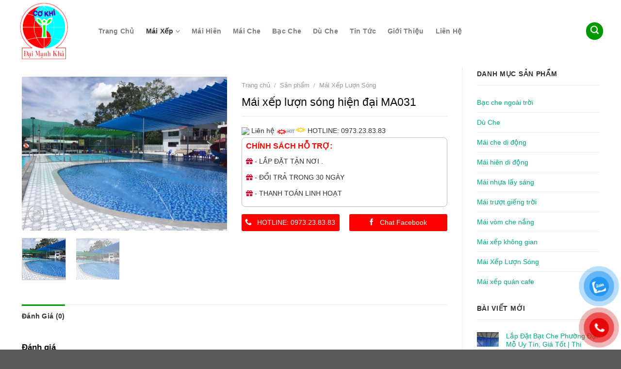

--- FILE ---
content_type: text/html; charset=UTF-8
request_url: https://maixepsaigon.vn/mai-xep-luon-song/mai-xep-luon-song-hien-dai-ma031
body_size: 37323
content:
<!DOCTYPE html>
<!--[if IE 9 ]> <html lang="vi" class="ie9 loading-site no-js"> <![endif]-->
<!--[if IE 8 ]> <html lang="vi" class="ie8 loading-site no-js"> <![endif]-->
<!--[if (gte IE 9)|!(IE)]><!--><html lang="vi" class="loading-site no-js"> <!--<![endif]-->
<head>
	<meta charset="UTF-8" />
	<link rel="profile" href="http://gmpg.org/xfn/11" />
	<link rel="pingback" href="https://maixepsaigon.vn/xmlrpc.php" />
<!-- Global site tag (gtag.js) - Google Analytics -->
<script async src="https://www.googletagmanager.com/gtag/js?id=UA-206177843-1"></script>
<script>
  window.dataLayer = window.dataLayer || [];
  function gtag(){dataLayer.push(arguments);}
  gtag('js', new Date());

  gtag('config', 'UA-206177843-1');
</script>

	<script>(function(html){html.className = html.className.replace(/\bno-js\b/,'js')})(document.documentElement);</script>
<meta name='robots' content='index, follow, max-image-preview:large, max-snippet:-1, max-video-preview:-1' />
<meta name="viewport" content="width=device-width, initial-scale=1, maximum-scale=1" />
	<!-- This site is optimized with the Yoast SEO plugin v25.6 - https://yoast.com/wordpress/plugins/seo/ -->
	<title>Mái xếp lượn sóng hiện đại MA031 - Mái xếp Sài Gòn</title>
	<link rel="canonical" href="https://maixepsaigon.vn/mai-xep-luon-song/mai-xep-luon-song-hien-dai-ma031" />
	<meta property="og:locale" content="vi_VN" />
	<meta property="og:type" content="article" />
	<meta property="og:title" content="Mái xếp lượn sóng hiện đại MA031 - Mái xếp Sài Gòn" />
	<meta property="og:url" content="https://maixepsaigon.vn/mai-xep-luon-song/mai-xep-luon-song-hien-dai-ma031" />
	<meta property="og:site_name" content="Mái xếp Sài Gòn" />
	<meta property="og:image" content="https://maixepsaigon.vn/wp-content/uploads/2021/08/71ea3cc3bc464b181257.jpg" />
	<meta property="og:image:width" content="961" />
	<meta property="og:image:height" content="720" />
	<meta property="og:image:type" content="image/jpeg" />
	<meta name="twitter:card" content="summary_large_image" />
	<script type="application/ld+json" class="yoast-schema-graph">{"@context":"https://schema.org","@graph":[{"@type":"WebPage","@id":"https://maixepsaigon.vn/mai-xep-luon-song/mai-xep-luon-song-hien-dai-ma031","url":"https://maixepsaigon.vn/mai-xep-luon-song/mai-xep-luon-song-hien-dai-ma031","name":"Mái xếp lượn sóng hiện đại MA031 - Mái xếp Sài Gòn","isPartOf":{"@id":"https://maixepsaigon.vn/#website"},"primaryImageOfPage":{"@id":"https://maixepsaigon.vn/mai-xep-luon-song/mai-xep-luon-song-hien-dai-ma031#primaryimage"},"image":{"@id":"https://maixepsaigon.vn/mai-xep-luon-song/mai-xep-luon-song-hien-dai-ma031#primaryimage"},"thumbnailUrl":"https://maixepsaigon.vn/wp-content/uploads/2021/08/71ea3cc3bc464b181257.jpg","datePublished":"2021-08-18T14:17:46+00:00","breadcrumb":{"@id":"https://maixepsaigon.vn/mai-xep-luon-song/mai-xep-luon-song-hien-dai-ma031#breadcrumb"},"inLanguage":"vi","potentialAction":[{"@type":"ReadAction","target":["https://maixepsaigon.vn/mai-xep-luon-song/mai-xep-luon-song-hien-dai-ma031"]}]},{"@type":"ImageObject","inLanguage":"vi","@id":"https://maixepsaigon.vn/mai-xep-luon-song/mai-xep-luon-song-hien-dai-ma031#primaryimage","url":"https://maixepsaigon.vn/wp-content/uploads/2021/08/71ea3cc3bc464b181257.jpg","contentUrl":"https://maixepsaigon.vn/wp-content/uploads/2021/08/71ea3cc3bc464b181257.jpg","width":961,"height":720,"caption":"Mái xếp lượn sóng hiện đại MA031"},{"@type":"BreadcrumbList","@id":"https://maixepsaigon.vn/mai-xep-luon-song/mai-xep-luon-song-hien-dai-ma031#breadcrumb","itemListElement":[{"@type":"ListItem","position":1,"name":"Trang chủ","item":"https://maixepsaigon.vn/"},{"@type":"ListItem","position":2,"name":"Sản phẩm","item":"https://maixepsaigon.vn/san-pham"},{"@type":"ListItem","position":3,"name":"Mái xếp lượn sóng hiện đại MA031"}]},{"@type":"WebSite","@id":"https://maixepsaigon.vn/#website","url":"https://maixepsaigon.vn/","name":"Mái xếp Sài Gòn","description":"","potentialAction":[{"@type":"SearchAction","target":{"@type":"EntryPoint","urlTemplate":"https://maixepsaigon.vn/?s={search_term_string}"},"query-input":{"@type":"PropertyValueSpecification","valueRequired":true,"valueName":"search_term_string"}}],"inLanguage":"vi"}]}</script>
	<!-- / Yoast SEO plugin. -->


<link rel='dns-prefetch' href='//use.fontawesome.com' />
<link rel='dns-prefetch' href='//fonts.googleapis.com' />
<link rel="alternate" type="application/rss+xml" title="Dòng thông tin Mái xếp Sài Gòn &raquo;" href="https://maixepsaigon.vn/feed" />
<link rel="alternate" type="application/rss+xml" title="Mái xếp Sài Gòn &raquo; Dòng bình luận" href="https://maixepsaigon.vn/comments/feed" />
<link rel="alternate" type="application/rss+xml" title="Mái xếp Sài Gòn &raquo; Mái xếp lượn sóng hiện đại MA031 Dòng bình luận" href="https://maixepsaigon.vn/mai-xep-luon-song/mai-xep-luon-song-hien-dai-ma031/feed" />
<script type="text/javascript">
/* <![CDATA[ */
window._wpemojiSettings = {"baseUrl":"https:\/\/s.w.org\/images\/core\/emoji\/15.0.3\/72x72\/","ext":".png","svgUrl":"https:\/\/s.w.org\/images\/core\/emoji\/15.0.3\/svg\/","svgExt":".svg","source":{"concatemoji":"https:\/\/maixepsaigon.vn\/wp-includes\/js\/wp-emoji-release.min.js?ver=6.6.4"}};
/*! This file is auto-generated */
!function(i,n){var o,s,e;function c(e){try{var t={supportTests:e,timestamp:(new Date).valueOf()};sessionStorage.setItem(o,JSON.stringify(t))}catch(e){}}function p(e,t,n){e.clearRect(0,0,e.canvas.width,e.canvas.height),e.fillText(t,0,0);var t=new Uint32Array(e.getImageData(0,0,e.canvas.width,e.canvas.height).data),r=(e.clearRect(0,0,e.canvas.width,e.canvas.height),e.fillText(n,0,0),new Uint32Array(e.getImageData(0,0,e.canvas.width,e.canvas.height).data));return t.every(function(e,t){return e===r[t]})}function u(e,t,n){switch(t){case"flag":return n(e,"\ud83c\udff3\ufe0f\u200d\u26a7\ufe0f","\ud83c\udff3\ufe0f\u200b\u26a7\ufe0f")?!1:!n(e,"\ud83c\uddfa\ud83c\uddf3","\ud83c\uddfa\u200b\ud83c\uddf3")&&!n(e,"\ud83c\udff4\udb40\udc67\udb40\udc62\udb40\udc65\udb40\udc6e\udb40\udc67\udb40\udc7f","\ud83c\udff4\u200b\udb40\udc67\u200b\udb40\udc62\u200b\udb40\udc65\u200b\udb40\udc6e\u200b\udb40\udc67\u200b\udb40\udc7f");case"emoji":return!n(e,"\ud83d\udc26\u200d\u2b1b","\ud83d\udc26\u200b\u2b1b")}return!1}function f(e,t,n){var r="undefined"!=typeof WorkerGlobalScope&&self instanceof WorkerGlobalScope?new OffscreenCanvas(300,150):i.createElement("canvas"),a=r.getContext("2d",{willReadFrequently:!0}),o=(a.textBaseline="top",a.font="600 32px Arial",{});return e.forEach(function(e){o[e]=t(a,e,n)}),o}function t(e){var t=i.createElement("script");t.src=e,t.defer=!0,i.head.appendChild(t)}"undefined"!=typeof Promise&&(o="wpEmojiSettingsSupports",s=["flag","emoji"],n.supports={everything:!0,everythingExceptFlag:!0},e=new Promise(function(e){i.addEventListener("DOMContentLoaded",e,{once:!0})}),new Promise(function(t){var n=function(){try{var e=JSON.parse(sessionStorage.getItem(o));if("object"==typeof e&&"number"==typeof e.timestamp&&(new Date).valueOf()<e.timestamp+604800&&"object"==typeof e.supportTests)return e.supportTests}catch(e){}return null}();if(!n){if("undefined"!=typeof Worker&&"undefined"!=typeof OffscreenCanvas&&"undefined"!=typeof URL&&URL.createObjectURL&&"undefined"!=typeof Blob)try{var e="postMessage("+f.toString()+"("+[JSON.stringify(s),u.toString(),p.toString()].join(",")+"));",r=new Blob([e],{type:"text/javascript"}),a=new Worker(URL.createObjectURL(r),{name:"wpTestEmojiSupports"});return void(a.onmessage=function(e){c(n=e.data),a.terminate(),t(n)})}catch(e){}c(n=f(s,u,p))}t(n)}).then(function(e){for(var t in e)n.supports[t]=e[t],n.supports.everything=n.supports.everything&&n.supports[t],"flag"!==t&&(n.supports.everythingExceptFlag=n.supports.everythingExceptFlag&&n.supports[t]);n.supports.everythingExceptFlag=n.supports.everythingExceptFlag&&!n.supports.flag,n.DOMReady=!1,n.readyCallback=function(){n.DOMReady=!0}}).then(function(){return e}).then(function(){var e;n.supports.everything||(n.readyCallback(),(e=n.source||{}).concatemoji?t(e.concatemoji):e.wpemoji&&e.twemoji&&(t(e.twemoji),t(e.wpemoji)))}))}((window,document),window._wpemojiSettings);
/* ]]> */
</script>
<style id='wp-emoji-styles-inline-css' type='text/css'>

	img.wp-smiley, img.emoji {
		display: inline !important;
		border: none !important;
		box-shadow: none !important;
		height: 1em !important;
		width: 1em !important;
		margin: 0 0.07em !important;
		vertical-align: -0.1em !important;
		background: none !important;
		padding: 0 !important;
	}
</style>
<style id='wp-block-library-inline-css' type='text/css'>
:root{--wp-admin-theme-color:#007cba;--wp-admin-theme-color--rgb:0,124,186;--wp-admin-theme-color-darker-10:#006ba1;--wp-admin-theme-color-darker-10--rgb:0,107,161;--wp-admin-theme-color-darker-20:#005a87;--wp-admin-theme-color-darker-20--rgb:0,90,135;--wp-admin-border-width-focus:2px;--wp-block-synced-color:#7a00df;--wp-block-synced-color--rgb:122,0,223;--wp-bound-block-color:var(--wp-block-synced-color)}@media (min-resolution:192dpi){:root{--wp-admin-border-width-focus:1.5px}}.wp-element-button{cursor:pointer}:root{--wp--preset--font-size--normal:16px;--wp--preset--font-size--huge:42px}:root .has-very-light-gray-background-color{background-color:#eee}:root .has-very-dark-gray-background-color{background-color:#313131}:root .has-very-light-gray-color{color:#eee}:root .has-very-dark-gray-color{color:#313131}:root .has-vivid-green-cyan-to-vivid-cyan-blue-gradient-background{background:linear-gradient(135deg,#00d084,#0693e3)}:root .has-purple-crush-gradient-background{background:linear-gradient(135deg,#34e2e4,#4721fb 50%,#ab1dfe)}:root .has-hazy-dawn-gradient-background{background:linear-gradient(135deg,#faaca8,#dad0ec)}:root .has-subdued-olive-gradient-background{background:linear-gradient(135deg,#fafae1,#67a671)}:root .has-atomic-cream-gradient-background{background:linear-gradient(135deg,#fdd79a,#004a59)}:root .has-nightshade-gradient-background{background:linear-gradient(135deg,#330968,#31cdcf)}:root .has-midnight-gradient-background{background:linear-gradient(135deg,#020381,#2874fc)}.has-regular-font-size{font-size:1em}.has-larger-font-size{font-size:2.625em}.has-normal-font-size{font-size:var(--wp--preset--font-size--normal)}.has-huge-font-size{font-size:var(--wp--preset--font-size--huge)}.has-text-align-center{text-align:center}.has-text-align-left{text-align:left}.has-text-align-right{text-align:right}#end-resizable-editor-section{display:none}.aligncenter{clear:both}.items-justified-left{justify-content:flex-start}.items-justified-center{justify-content:center}.items-justified-right{justify-content:flex-end}.items-justified-space-between{justify-content:space-between}.screen-reader-text{border:0;clip:rect(1px,1px,1px,1px);clip-path:inset(50%);height:1px;margin:-1px;overflow:hidden;padding:0;position:absolute;width:1px;word-wrap:normal!important}.screen-reader-text:focus{background-color:#ddd;clip:auto!important;clip-path:none;color:#444;display:block;font-size:1em;height:auto;left:5px;line-height:normal;padding:15px 23px 14px;text-decoration:none;top:5px;width:auto;z-index:100000}html :where(.has-border-color){border-style:solid}html :where([style*=border-top-color]){border-top-style:solid}html :where([style*=border-right-color]){border-right-style:solid}html :where([style*=border-bottom-color]){border-bottom-style:solid}html :where([style*=border-left-color]){border-left-style:solid}html :where([style*=border-width]){border-style:solid}html :where([style*=border-top-width]){border-top-style:solid}html :where([style*=border-right-width]){border-right-style:solid}html :where([style*=border-bottom-width]){border-bottom-style:solid}html :where([style*=border-left-width]){border-left-style:solid}html :where(img[class*=wp-image-]){height:auto;max-width:100%}:where(figure){margin:0 0 1em}html :where(.is-position-sticky){--wp-admin--admin-bar--position-offset:var(--wp-admin--admin-bar--height,0px)}@media screen and (max-width:600px){html :where(.is-position-sticky){--wp-admin--admin-bar--position-offset:0px}}
</style>
<style id='font-awesome-svg-styles-default-inline-css' type='text/css'>
.svg-inline--fa {
  display: inline-block;
  height: 1em;
  overflow: visible;
  vertical-align: -.125em;
}
</style>
<link rel='stylesheet' id='font-awesome-svg-styles-css' href='https://maixepsaigon.vn/wp-content/uploads/font-awesome/v5.15.4/css/svg-with-js.css' type='text/css' media='all' />
<style id='font-awesome-svg-styles-inline-css' type='text/css'>
   .wp-block-font-awesome-icon svg::before,
   .wp-rich-text-font-awesome-icon svg::before {content: unset;}
</style>
<style id='classic-theme-styles-inline-css' type='text/css'>
/*! This file is auto-generated */
.wp-block-button__link{color:#fff;background-color:#32373c;border-radius:9999px;box-shadow:none;text-decoration:none;padding:calc(.667em + 2px) calc(1.333em + 2px);font-size:1.125em}.wp-block-file__button{background:#32373c;color:#fff;text-decoration:none}
</style>
<link rel='stylesheet' id='photoswipe-css' href='https://maixepsaigon.vn/wp-content/plugins/woocommerce/assets/css/photoswipe/photoswipe.min.css?ver=9.8.6' type='text/css' media='all' />
<link rel='stylesheet' id='photoswipe-default-skin-css' href='https://maixepsaigon.vn/wp-content/plugins/woocommerce/assets/css/photoswipe/default-skin/default-skin.min.css?ver=9.8.6' type='text/css' media='all' />
<style id='woocommerce-inline-inline-css' type='text/css'>
.woocommerce form .form-row .required { visibility: visible; }
</style>
<link rel='stylesheet' id='pzf-style-css' href='https://maixepsaigon.vn/wp-content/plugins/button-contact-vr/legacy/css/style.css?ver=1' type='text/css' media='all' />
<link rel='stylesheet' id='brands-styles-css' href='https://maixepsaigon.vn/wp-content/plugins/woocommerce/assets/css/brands.css?ver=9.8.6' type='text/css' media='all' />
<link rel='stylesheet' id='font-awesome-official-css' href='https://use.fontawesome.com/releases/v5.15.4/css/all.css' type='text/css' media='all' integrity="sha384-DyZ88mC6Up2uqS4h/KRgHuoeGwBcD4Ng9SiP4dIRy0EXTlnuz47vAwmeGwVChigm" crossorigin="anonymous" />
<link rel='stylesheet' id='flatsome-main-css' href='https://maixepsaigon.vn/wp-content/themes/flatsome/assets/css/flatsome.css?ver=3.14.3' type='text/css' media='all' />
<style id='flatsome-main-inline-css' type='text/css'>
@font-face {
				font-family: "fl-icons";
				font-display: block;
				src: url(https://maixepsaigon.vn/wp-content/themes/flatsome/assets/css/icons/fl-icons.eot?v=3.14.3);
				src:
					url(https://maixepsaigon.vn/wp-content/themes/flatsome/assets/css/icons/fl-icons.eot#iefix?v=3.14.3) format("embedded-opentype"),
					url(https://maixepsaigon.vn/wp-content/themes/flatsome/assets/css/icons/fl-icons.woff2?v=3.14.3) format("woff2"),
					url(https://maixepsaigon.vn/wp-content/themes/flatsome/assets/css/icons/fl-icons.ttf?v=3.14.3) format("truetype"),
					url(https://maixepsaigon.vn/wp-content/themes/flatsome/assets/css/icons/fl-icons.woff?v=3.14.3) format("woff"),
					url(https://maixepsaigon.vn/wp-content/themes/flatsome/assets/css/icons/fl-icons.svg?v=3.14.3#fl-icons) format("svg");
			}
</style>
<link rel='stylesheet' id='flatsome-shop-css' href='https://maixepsaigon.vn/wp-content/themes/flatsome/assets/css/flatsome-shop.css?ver=3.14.3' type='text/css' media='all' />
<link rel='stylesheet' id='flatsome-style-css' href='https://maixepsaigon.vn/wp-content/themes/manh-rem/style.css?ver=3.0' type='text/css' media='all' />
<link rel='stylesheet' id='flatsome-googlefonts-css' href='//fonts.googleapis.com/css?family=-apple-system%2C+BlinkMacSystemFont%2C+&quot;Segoe_UI&quot;,_Roboto,_Oxygen-Sans,_Ubuntu,_Cantarell,_&quot;Helvetica_Neue&quot;,_sans-serif:regular,700,regular,regular,regular&#038;display=swap&#038;ver=3.9' type='text/css' media='all' />
<link rel='stylesheet' id='font-awesome-official-v4shim-css' href='https://use.fontawesome.com/releases/v5.15.4/css/v4-shims.css' type='text/css' media='all' integrity="sha384-Vq76wejb3QJM4nDatBa5rUOve+9gkegsjCebvV/9fvXlGWo4HCMR4cJZjjcF6Viv" crossorigin="anonymous" />
<style id='font-awesome-official-v4shim-inline-css' type='text/css'>
@font-face {
font-family: "FontAwesome";
font-display: block;
src: url("https://use.fontawesome.com/releases/v5.15.4/webfonts/fa-brands-400.eot"),
		url("https://use.fontawesome.com/releases/v5.15.4/webfonts/fa-brands-400.eot?#iefix") format("embedded-opentype"),
		url("https://use.fontawesome.com/releases/v5.15.4/webfonts/fa-brands-400.woff2") format("woff2"),
		url("https://use.fontawesome.com/releases/v5.15.4/webfonts/fa-brands-400.woff") format("woff"),
		url("https://use.fontawesome.com/releases/v5.15.4/webfonts/fa-brands-400.ttf") format("truetype"),
		url("https://use.fontawesome.com/releases/v5.15.4/webfonts/fa-brands-400.svg#fontawesome") format("svg");
}

@font-face {
font-family: "FontAwesome";
font-display: block;
src: url("https://use.fontawesome.com/releases/v5.15.4/webfonts/fa-solid-900.eot"),
		url("https://use.fontawesome.com/releases/v5.15.4/webfonts/fa-solid-900.eot?#iefix") format("embedded-opentype"),
		url("https://use.fontawesome.com/releases/v5.15.4/webfonts/fa-solid-900.woff2") format("woff2"),
		url("https://use.fontawesome.com/releases/v5.15.4/webfonts/fa-solid-900.woff") format("woff"),
		url("https://use.fontawesome.com/releases/v5.15.4/webfonts/fa-solid-900.ttf") format("truetype"),
		url("https://use.fontawesome.com/releases/v5.15.4/webfonts/fa-solid-900.svg#fontawesome") format("svg");
}

@font-face {
font-family: "FontAwesome";
font-display: block;
src: url("https://use.fontawesome.com/releases/v5.15.4/webfonts/fa-regular-400.eot"),
		url("https://use.fontawesome.com/releases/v5.15.4/webfonts/fa-regular-400.eot?#iefix") format("embedded-opentype"),
		url("https://use.fontawesome.com/releases/v5.15.4/webfonts/fa-regular-400.woff2") format("woff2"),
		url("https://use.fontawesome.com/releases/v5.15.4/webfonts/fa-regular-400.woff") format("woff"),
		url("https://use.fontawesome.com/releases/v5.15.4/webfonts/fa-regular-400.ttf") format("truetype"),
		url("https://use.fontawesome.com/releases/v5.15.4/webfonts/fa-regular-400.svg#fontawesome") format("svg");
unicode-range: U+F004-F005,U+F007,U+F017,U+F022,U+F024,U+F02E,U+F03E,U+F044,U+F057-F059,U+F06E,U+F070,U+F075,U+F07B-F07C,U+F080,U+F086,U+F089,U+F094,U+F09D,U+F0A0,U+F0A4-F0A7,U+F0C5,U+F0C7-F0C8,U+F0E0,U+F0EB,U+F0F3,U+F0F8,U+F0FE,U+F111,U+F118-F11A,U+F11C,U+F133,U+F144,U+F146,U+F14A,U+F14D-F14E,U+F150-F152,U+F15B-F15C,U+F164-F165,U+F185-F186,U+F191-F192,U+F1AD,U+F1C1-F1C9,U+F1CD,U+F1D8,U+F1E3,U+F1EA,U+F1F6,U+F1F9,U+F20A,U+F247-F249,U+F24D,U+F254-F25B,U+F25D,U+F267,U+F271-F274,U+F279,U+F28B,U+F28D,U+F2B5-F2B6,U+F2B9,U+F2BB,U+F2BD,U+F2C1-F2C2,U+F2D0,U+F2D2,U+F2DC,U+F2ED,U+F328,U+F358-F35B,U+F3A5,U+F3D1,U+F410,U+F4AD;
}
</style>
<script type="text/javascript" src="https://maixepsaigon.vn/wp-includes/js/jquery/jquery.min.js?ver=3.7.1" id="jquery-core-js"></script>
<script type="text/javascript" src="https://maixepsaigon.vn/wp-includes/js/jquery/jquery-migrate.min.js?ver=3.4.1" id="jquery-migrate-js"></script>
<script type="text/javascript" src="https://maixepsaigon.vn/wp-content/plugins/woocommerce/assets/js/jquery-blockui/jquery.blockUI.min.js?ver=2.7.0-wc.9.8.6" id="jquery-blockui-js" defer="defer" data-wp-strategy="defer"></script>
<script type="text/javascript" id="wc-add-to-cart-js-extra">
/* <![CDATA[ */
var wc_add_to_cart_params = {"ajax_url":"\/wp-admin\/admin-ajax.php","wc_ajax_url":"\/?wc-ajax=%%endpoint%%","i18n_view_cart":"Xem gi\u1ecf h\u00e0ng","cart_url":"https:\/\/maixepsaigon.vn\/gio-hang","is_cart":"","cart_redirect_after_add":"no"};
/* ]]> */
</script>
<script type="text/javascript" src="https://maixepsaigon.vn/wp-content/plugins/woocommerce/assets/js/frontend/add-to-cart.min.js?ver=9.8.6" id="wc-add-to-cart-js" defer="defer" data-wp-strategy="defer"></script>
<script type="text/javascript" src="https://maixepsaigon.vn/wp-content/plugins/woocommerce/assets/js/photoswipe/photoswipe.min.js?ver=4.1.1-wc.9.8.6" id="photoswipe-js" defer="defer" data-wp-strategy="defer"></script>
<script type="text/javascript" src="https://maixepsaigon.vn/wp-content/plugins/woocommerce/assets/js/photoswipe/photoswipe-ui-default.min.js?ver=4.1.1-wc.9.8.6" id="photoswipe-ui-default-js" defer="defer" data-wp-strategy="defer"></script>
<script type="text/javascript" id="wc-single-product-js-extra">
/* <![CDATA[ */
var wc_single_product_params = {"i18n_required_rating_text":"Vui l\u00f2ng ch\u1ecdn m\u1ed9t m\u1ee9c \u0111\u00e1nh gi\u00e1","i18n_rating_options":["1 tr\u00ean 5 sao","2 tr\u00ean 5 sao","3 tr\u00ean 5 sao","4 tr\u00ean 5 sao","5 tr\u00ean 5 sao"],"i18n_product_gallery_trigger_text":"Xem th\u01b0 vi\u1ec7n \u1ea3nh to\u00e0n m\u00e0n h\u00ecnh","review_rating_required":"yes","flexslider":{"rtl":false,"animation":"slide","smoothHeight":true,"directionNav":false,"controlNav":"thumbnails","slideshow":false,"animationSpeed":500,"animationLoop":false,"allowOneSlide":false},"zoom_enabled":"","zoom_options":[],"photoswipe_enabled":"1","photoswipe_options":{"shareEl":false,"closeOnScroll":false,"history":false,"hideAnimationDuration":0,"showAnimationDuration":0},"flexslider_enabled":""};
/* ]]> */
</script>
<script type="text/javascript" src="https://maixepsaigon.vn/wp-content/plugins/woocommerce/assets/js/frontend/single-product.min.js?ver=9.8.6" id="wc-single-product-js" defer="defer" data-wp-strategy="defer"></script>
<script type="text/javascript" src="https://maixepsaigon.vn/wp-content/plugins/woocommerce/assets/js/js-cookie/js.cookie.min.js?ver=2.1.4-wc.9.8.6" id="js-cookie-js" defer="defer" data-wp-strategy="defer"></script>
<script type="text/javascript" id="woocommerce-js-extra">
/* <![CDATA[ */
var woocommerce_params = {"ajax_url":"\/wp-admin\/admin-ajax.php","wc_ajax_url":"\/?wc-ajax=%%endpoint%%","i18n_password_show":"Hi\u1ec3n th\u1ecb m\u1eadt kh\u1ea9u","i18n_password_hide":"\u1ea8n m\u1eadt kh\u1ea9u"};
/* ]]> */
</script>
<script type="text/javascript" src="https://maixepsaigon.vn/wp-content/plugins/woocommerce/assets/js/frontend/woocommerce.min.js?ver=9.8.6" id="woocommerce-js" defer="defer" data-wp-strategy="defer"></script>
<link rel="https://api.w.org/" href="https://maixepsaigon.vn/wp-json/" /><link rel="alternate" title="JSON" type="application/json" href="https://maixepsaigon.vn/wp-json/wp/v2/product/2758" /><link rel="EditURI" type="application/rsd+xml" title="RSD" href="https://maixepsaigon.vn/xmlrpc.php?rsd" />
<meta name="generator" content="WordPress 6.6.4" />
<meta name="generator" content="WooCommerce 9.8.6" />
<link rel='shortlink' href='https://maixepsaigon.vn/?p=2758' />
<link rel="alternate" title="oNhúng (JSON)" type="application/json+oembed" href="https://maixepsaigon.vn/wp-json/oembed/1.0/embed?url=https%3A%2F%2Fmaixepsaigon.vn%2Fmai-xep-luon-song%2Fmai-xep-luon-song-hien-dai-ma031" />
<link rel="alternate" title="oNhúng (XML)" type="text/xml+oembed" href="https://maixepsaigon.vn/wp-json/oembed/1.0/embed?url=https%3A%2F%2Fmaixepsaigon.vn%2Fmai-xep-luon-song%2Fmai-xep-luon-song-hien-dai-ma031&#038;format=xml" />
<style>.bg{opacity: 0; transition: opacity 1s; -webkit-transition: opacity 1s;} .bg-loaded{opacity: 1;}</style><!--[if IE]><link rel="stylesheet" type="text/css" href="https://maixepsaigon.vn/wp-content/themes/flatsome/assets/css/ie-fallback.css"><script src="//cdnjs.cloudflare.com/ajax/libs/html5shiv/3.6.1/html5shiv.js"></script><script>var head = document.getElementsByTagName('head')[0],style = document.createElement('style');style.type = 'text/css';style.styleSheet.cssText = ':before,:after{content:none !important';head.appendChild(style);setTimeout(function(){head.removeChild(style);}, 0);</script><script src="https://maixepsaigon.vn/wp-content/themes/flatsome/assets/libs/ie-flexibility.js"></script><![endif]-->	<noscript><style>.woocommerce-product-gallery{ opacity: 1 !important; }</style></noscript>
	<link rel="icon" href="https://maixepsaigon.vn/wp-content/uploads/2021/10/cropped-LOGO-DAI-MANH-KHA-32x32.png" sizes="32x32" />
<link rel="icon" href="https://maixepsaigon.vn/wp-content/uploads/2021/10/cropped-LOGO-DAI-MANH-KHA-192x192.png" sizes="192x192" />
<link rel="apple-touch-icon" href="https://maixepsaigon.vn/wp-content/uploads/2021/10/cropped-LOGO-DAI-MANH-KHA-180x180.png" />
<meta name="msapplication-TileImage" content="https://maixepsaigon.vn/wp-content/uploads/2021/10/cropped-LOGO-DAI-MANH-KHA-270x270.png" />
<style id="custom-css" type="text/css">:root {--primary-color: #009900;}.full-width .ubermenu-nav, .container, .row{max-width: 1240px}.row.row-collapse{max-width: 1210px}.row.row-small{max-width: 1232.5px}.row.row-large{max-width: 1270px}.header-main{height: 128px}#logo img{max-height: 128px}#logo{width:126px;}#logo img{padding:2px 0;}.header-bottom{min-height: 10px}.header-top{min-height: 20px}.transparent .header-main{height: 30px}.transparent #logo img{max-height: 30px}.has-transparent + .page-title:first-of-type,.has-transparent + #main > .page-title,.has-transparent + #main > div > .page-title,.has-transparent + #main .page-header-wrapper:first-of-type .page-title{padding-top: 30px;}.header.show-on-scroll,.stuck .header-main{height:70px!important}.stuck #logo img{max-height: 70px!important}.search-form{ width: 100%;}.header-bg-color, .header-wrapper {background-color: rgba(255,255,255,0.9)}.header-bottom {background-color: #f1f1f1}.header-main .nav > li > a{line-height: 16px }.stuck .header-main .nav > li > a{line-height: 50px }.header-bottom-nav > li > a{line-height: 16px }@media (max-width: 549px) {.header-main{height: 70px}#logo img{max-height: 70px}}.nav-dropdown{font-size:96%}/* Color */.accordion-title.active, .has-icon-bg .icon .icon-inner,.logo a, .primary.is-underline, .primary.is-link, .badge-outline .badge-inner, .nav-outline > li.active> a,.nav-outline >li.active > a, .cart-icon strong,[data-color='primary'], .is-outline.primary{color: #009900;}/* Color !important */[data-text-color="primary"]{color: #009900!important;}/* Background Color */[data-text-bg="primary"]{background-color: #009900;}/* Background */.scroll-to-bullets a,.featured-title, .label-new.menu-item > a:after, .nav-pagination > li > .current,.nav-pagination > li > span:hover,.nav-pagination > li > a:hover,.has-hover:hover .badge-outline .badge-inner,button[type="submit"], .button.wc-forward:not(.checkout):not(.checkout-button), .button.submit-button, .button.primary:not(.is-outline),.featured-table .title,.is-outline:hover, .has-icon:hover .icon-label,.nav-dropdown-bold .nav-column li > a:hover, .nav-dropdown.nav-dropdown-bold > li > a:hover, .nav-dropdown-bold.dark .nav-column li > a:hover, .nav-dropdown.nav-dropdown-bold.dark > li > a:hover, .is-outline:hover, .tagcloud a:hover,.grid-tools a, input[type='submit']:not(.is-form), .box-badge:hover .box-text, input.button.alt,.nav-box > li > a:hover,.nav-box > li.active > a,.nav-pills > li.active > a ,.current-dropdown .cart-icon strong, .cart-icon:hover strong, .nav-line-bottom > li > a:before, .nav-line-grow > li > a:before, .nav-line > li > a:before,.banner, .header-top, .slider-nav-circle .flickity-prev-next-button:hover svg, .slider-nav-circle .flickity-prev-next-button:hover .arrow, .primary.is-outline:hover, .button.primary:not(.is-outline), input[type='submit'].primary, input[type='submit'].primary, input[type='reset'].button, input[type='button'].primary, .badge-inner{background-color: #009900;}/* Border */.nav-vertical.nav-tabs > li.active > a,.scroll-to-bullets a.active,.nav-pagination > li > .current,.nav-pagination > li > span:hover,.nav-pagination > li > a:hover,.has-hover:hover .badge-outline .badge-inner,.accordion-title.active,.featured-table,.is-outline:hover, .tagcloud a:hover,blockquote, .has-border, .cart-icon strong:after,.cart-icon strong,.blockUI:before, .processing:before,.loading-spin, .slider-nav-circle .flickity-prev-next-button:hover svg, .slider-nav-circle .flickity-prev-next-button:hover .arrow, .primary.is-outline:hover{border-color: #009900}.nav-tabs > li.active > a{border-top-color: #009900}.widget_shopping_cart_content .blockUI.blockOverlay:before { border-left-color: #009900 }.woocommerce-checkout-review-order .blockUI.blockOverlay:before { border-left-color: #009900 }/* Fill */.slider .flickity-prev-next-button:hover svg,.slider .flickity-prev-next-button:hover .arrow{fill: #009900;}/* Background Color */[data-icon-label]:after, .secondary.is-underline:hover,.secondary.is-outline:hover,.icon-label,.button.secondary:not(.is-outline),.button.alt:not(.is-outline), .badge-inner.on-sale, .button.checkout, .single_add_to_cart_button, .current .breadcrumb-step{ background-color:#fe0000; }[data-text-bg="secondary"]{background-color: #fe0000;}/* Color */.secondary.is-underline,.secondary.is-link, .secondary.is-outline,.stars a.active, .star-rating:before, .woocommerce-page .star-rating:before,.star-rating span:before, .color-secondary{color: #fe0000}/* Color !important */[data-text-color="secondary"]{color: #fe0000!important;}/* Border */.secondary.is-outline:hover{border-color:#fe0000}body{font-size: 100%;}@media screen and (max-width: 549px){body{font-size: 100%;}}body{font-family:"-apple-system, BlinkMacSystemFont, &quot;Segoe UI&quot;, Roboto, Oxygen-Sans, Ubuntu, Cantarell, &quot;Helvetica Neue&quot;, sans-serif", sans-serif}body{font-weight: 0}body{color: #303030}.nav > li > a {font-family:"-apple-system, BlinkMacSystemFont, &quot;Segoe UI&quot;, Roboto, Oxygen-Sans, Ubuntu, Cantarell, &quot;Helvetica Neue&quot;, sans-serif", sans-serif;}.mobile-sidebar-levels-2 .nav > li > ul > li > a {font-family:"-apple-system, BlinkMacSystemFont, &quot;Segoe UI&quot;, Roboto, Oxygen-Sans, Ubuntu, Cantarell, &quot;Helvetica Neue&quot;, sans-serif", sans-serif;}.nav > li > a {font-weight: 0;}.mobile-sidebar-levels-2 .nav > li > ul > li > a {font-weight: 0;}h1,h2,h3,h4,h5,h6,.heading-font, .off-canvas-center .nav-sidebar.nav-vertical > li > a{font-family: "-apple-system, BlinkMacSystemFont, &quot;Segoe UI&quot;, Roboto, Oxygen-Sans, Ubuntu, Cantarell, &quot;Helvetica Neue&quot;, sans-serif", sans-serif;}h1,h2,h3,h4,h5,h6,.heading-font,.banner h1,.banner h2{font-weight: 700;}h1,h2,h3,h4,h5,h6,.heading-font{color: #0a0a0a;}.alt-font{font-family: "-apple-system, BlinkMacSystemFont, &quot;Segoe UI&quot;, Roboto, Oxygen-Sans, Ubuntu, Cantarell, &quot;Helvetica Neue&quot;, sans-serif", sans-serif;}.alt-font{font-weight: 0!important;}a{color: #009900;}a:hover{color: #009900;}.tagcloud a:hover{border-color: #009900;background-color: #009900;}.has-equal-box-heights .box-image {padding-top: 100%;}.shop-page-title.featured-title .title-bg{ background-image: url(https://maixepsaigon.vn/wp-content/uploads/2021/08/71ea3cc3bc464b181257.jpg)!important;}@media screen and (min-width: 550px){.products .box-vertical .box-image{min-width: 300px!important;width: 300px!important;}}/* Custom CSS */.nav-small.nav>li.html{font-size:14px}.custom-product-page .row1 {background: white;}.custom-product-page .row1 .col {padding-bottom: 0;}.hotline-nav{font-size:16px}.archive .post-item{padding-top: 15px; padding-bottom:0}.blog-single .post-sidebar .body-section{padding-top:0 !important}.blog-single .large-9{background: white; padding-top:15px}.blog-single .post-sidebar{padding-right: 30px;padding-left: 0;}.archive .post-sidebar{padding-right:15px}.archive .post-item .box-text .post-title{font-weight:normal}.body-section .cot9 .product-small .price-wrapper ins span{color: red}.footer-bottom .col{padding-bottom:0}.archive .post-sidebar .body-section{padding-top:0 !important}.archive .badge.post-date{display:none}.archive .row.row-masonry {background: white}.woocommerce-breadcrumb{padding-top:5px}.page-gioi-thieu .cot3 .body-section{padding-top:0 !important; padding-bottom:0 !important}.hotline-nav a{color: white; padding-left: 0 !important;padding-right: 0 !important;}.hotline-nav a:hover{color:#a6f7ff; background: none !important}.search-header .col{padding-bottom:10px}.xu-huong-search, .xu-huong-search a{ font-size:14px}.header-inner .header-account-title{background: #0099ff;padding: 5px 10px;border-radius: 4px;color: white}.header-inner .cart-item{background: #86ca54;padding: 4px 10px;border-radius: 4px;color: white; }.header-inner .cart-item a{padding:0 !important; color: white}.header-inner .cart-item a:hover{color: white}.header-block .button.secondary:not(.is-outline){width:25px; height:25px}.nav-dropdown{padding: 10px 0 10px;border: 1px solid #ddd;}.nav-dropdown.nav-dropdown-simple>li>a:hover{background-color: rgb(234, 234, 234);}.header-bottom .nav-column>li>a{padding:2px 20px; font-size:14px}.nav-dropdown .menu-item-has-children>a{text-transform: uppercase;font-size: 17px;font-weight: normal;color: #000;text-transform: none;padding: 5px 20px;}.nav-spacing-large>li{margin:0}.nav-spacing-large>li a{font-weight:normal;padding-left: 12px;padding-right: 12px;line-height: 31px;}.nav-spacing-large>li a:hover, .nav-dark .nav>li.active>a{background:#86ca54}#wide-nav .current-menu-item .nav-column li a, #shop-sidebar .current-menu-item #wide-nav .nav-column li a{background:none}.page-wrapper{padding-bottom:0; padding-top:20px; background: #e8e8e8}.box-blog-post .is-divider{display:none}.body-section{padding-left:0 !important; padding-right:0 !important}ul.menu>li.has-child:hover >.sub-menu{display: block !important;position: absolute;left: 99%;background: white;z-index: 999;box-shadow: 5px 2px 10px rgba(165, 165, 165, 0.5);padding-left: 0}.toggle i{transform:rotate(-90deg)}.body-section .cot3 .sidebar-wrapper .widget_nav_menu{margin-left:0}.body-section .cot3 .sidebar-wrapper #menu-danh-muc-san-pham li{padding-left:10px;border-top: 1px dashed #ececec;}.body-section .cot3 .sidebar-wrapper #menu-danh-muc-san-pham li a{color: #525252; padding: 8px 0;}.widget .toggle{margin: 0 10px 0 10px;}.body-section .cot3 .sidebar-wrapper #menu-danh-muc-san-pham li:hover {background: rgba(0,0,0,0.03);}.body-section .cot3 .sidebar-wrapper #menu-danh-muc-san-pham li a:hover{color:green}.body-section .cot3 .widget-tieude{padding: 10px;background: #0099ff;color: white;font-size: 18px;font-weight: normal;}.body-section .cot9 .title-cat h2{text-align:left; padding: 10px;font-size: 19px;font-weight: normal;color: #0099ff;background: white;}.body-section .cot3{padding-right:5px}.body-section .cot3 .icon-box{padding: 5px 10px; border-bottom: 1px dashed #ececec;}.body-section .cot3 .badge.post-date{display:none}.body-section .cot3 .post-item .col-inner{padding: 5px 5px}.body-section .cot3 .post-item .box-vertical .box-text{padding-left: 10px; padding-top:5px; padding-bottom:5px}.body-section .cot3 .post-item .box-vertical .box-text .post-title, .body-section .cot3 .post-item .box-normal .box-text .post-title{font-weight:normal; font-size: 15px; color: black}.body-section .cot12{background-color: rgb(254, 255, 240);padding: 10px 10px 10px 10px;border: 1px dashed orange;}.body-section .cot3 .post-item, .body-section .cot3 .post-item .box-normal .box-text {padding-bottom:0; padding-top:0}.body-section .cot9 .col-inner{border-top:2px solid #0099ff}.product-small .product-title a{padding-bottom: 5px; color: #3e3e3e;font-size: 15px;}.body-section .cot9 .col-inner .col .col-inner{border-top:0}.product-small .price-wrapper del { color: #bdbdbd}.shop-container .product-small{border:0}.product-small{border: 1px solid #e4e4e4; border-radius: 4px}.product-short-description p{margin-bottom:10px}.product-small .price-wrapper del span{color: #bdbdbd; font-size: 14px} .product-small .price-wrapper .price{color: red; font-size: 17px}.price-wrapper .price{margin-bottom:15px}.shop-container .box{border: 1px solid #e2e2e2; background: white}.shop-container .badge-container{display:none}.shop-container .shop-page-title{font-weight: normal;letter-spacing: 0;font-size: 26px;}.category-page-title{background: white;padding-bottom: 20px}.shop-container .product-small .box-text-products{text-align:center; padding-left:5px; padding-right:5px}.custom-product-page .price-wrapper .price ins span{color: red; font-size: 23px; font-weight:normal}.woocommerce-cart-form .product-name, .woocommerce-cart-form .product-price, .woocommerce-cart-form .product-quantity, .woocommerce-cart-form .product-subtotal{font-weight: normal;text-transform: none;color: #0099ff;font-size: 15px;}.woocommerce-checkout .row-main{background: white;padding: 10px;border-radius: 4px;}.cart_totals .wc-proceed-to-checkout a{font-weight:normal; text-transform:none; letter-spacing:0}.continue-shopping a{font-weight: normal;text-transform: none;letter-spacing: 0;}.woocommerce .row-large{background: white;padding: 10px;border-radius: 4px;}.header-inner .cart-item a{text-transform: none;font-weight: normal;}.product-short-description p{margin-bottom:5px} .badge-container{margin-top:-5px;margin-left:10px}.badge{width:45px; height:30px}.badge-container .badge-inner{border-radius: 3px;font-weight: normal;}.image-tools a:last-child{vertical-align: middle; margin-bottom:20%}.grid-tools a{width:50%; font-weight:normal; text-transform:none; margin:0 auto}.product-small .button.primary:not(.is-outline){margin-right:0; border-radius:4px; font-weight: normal; text-transform:none; letter-spacing:0; padding:0 10px; font-size:14px; background: #e2e2e2; color: gray}.product-small:hover.product-small .button.primary:not(.is-outline){background: #86ca54; color: white}a.added_to_cart{font-size: 15px;padding: 5px 10px;text-transform: none;font-weight: normal;}.button span{font-weight: normal;letter-spacing: 0;}ul.product_list_widget li{margin-left:6px; margin-right:6px}.footer-block .col p, .footer-block .col{padding-bottom:0}.absolute-footer.dark{display:none}.body-section .row .cot12{padding-bottom:0}#shop-sidebar .body-section{padding-top:0}#shop-sidebar .current-menu-item{background: #efefef}#shop-sidebar .current-menu-item a{background: none}#wrapper, #main {background-color: #e8e8e8;}#shop-sidebar .sub-menu{z-index:999}.shop-container .term-description{background: #fffee4;padding: 10px;border: 1px dashed orange; margin-bottom:20px}.shop-container .term-description p{margin-bottom:0}.related-products-wrapper .row-small>.flickity-viewport>.flickity-slider>.col{padding: 0 9.8px 0px;}.product-footer{padding-bottom:20px}.duong_dan_breadcrumb {display: block;margin-bottom: 10px;}.duong_dan_breadcrumb #crumbs {margin-bottom: 0;}.duong_dan_breadcrumb #crumbs li {color: gray;display: inline-block;font-size: 14px;margin-bottom: 0;list-style: none;}.duong_dan_breadcrumb span {display: inline-block;font-size: 14px;color: #999;line-height: 1; padding-right: 7px;}.duong_dan_breadcrumb li a {display: inline-block;white-space: nowrap;font-size: 14px;color: #288ad6;padding: 0 10px 0 0;padding-left: 5px;padding-right: 5px;}.info-tieu-de {margin-top: 10px;font-size: 14px;color: #8a8a8a;}.meta-date-capnhat, .luot-xem {padding-right: 13px;}.meta-date-capnhat, .luot-xem {padding-right: 13px;}.info-tieu-de a {color: gray;}.is-divider {max-width: 100%;height: 1px;}.blog-single .article-inner .entry-image, .badge.post-date {display: none;}.blog-single .article-inner .entry-content {padding-top: 0;}.blog-single .entry-title{font-weight:normal}.product-main {padding: 20px 0;}.product-main .content-row{background: white; padding: 10px; border-radius:3px}.product-main .product-info{padding-top:0}.product-main .product-gallery {padding-left:0}.product-info .breadcrumbs {font-size: 13px;margin: 0 0 .5em;text-transform: none;}.product-info .product-title{font-size: 23px;font-weight: normal;}.product-info del span.amount{font-size:15px}.product-info ins span{color: red}.product-info .product-short-description{font-size:14px}.quantity+.button {margin-bottom:10px;margin-right: 0;font-size: 15px;font-weight: normal;text-transform: none;border-radius: 4px;}.product_meta>span{font-size:14px}.product_meta .tagged_as{padding-top:15px}.product_meta .tagged_as a:hover{background: #e8e8e8;color: #717171;}.product_meta .tagged_as a{background: white;border: 1px solid #e8e8e8;padding: 5px;margin-left: 5px;border-radius: 3px;}.product_meta>span a{color: gray}.product_meta>span a:hover{color: green}.product-info .cart{margin-bottom:5px}.entry-header-text-top{padding-bottom:0}.custom-product-page .product-title{font-weight:normal}.custom-product-page .cart{margin-bottom:0}.custom-product-page .product-tabs li a{font-size: 17px; color: black; font-weight: normal; text-transform:none; padding-left: 10px; padding-right:10px}.custom-product-page .product-tabs{border-bottom: 1px solid #e8e8e8;background: #f3f3f3;}.woocommerce-breadcrumb{font-size: 12px;letter-spacing: 0;text-transform: none;}/* Custom CSS Tablet */@media (max-width: 849px){.footer-block .cot9{display:none}}/* Custom CSS Mobile */@media (max-width: 549px){.nav-small.nav>li.html{text-align:center}.footer-bottom .col{text-align:center}.product-breadcrumb-container{text-align: center;padding-bottom: 10px;}.custom-product-page .product-title{margin-bottom:0}.product-short-description{padding-top:10px}.blog-archive .post-item {display:block; position: relative}.blog-archive .post-item .box-image{width: 25%;float: left;display: inline-block;}.blog-archive .post-item .box-text{width: 75%;padding-left: 10px;float: left;display: inline-block;padding-top: 0;padding-bottom:5px}.blog-archive .post-item .box-text .post-title{font-size: 19px}.body-section .cot3{padding-right:5px; padding-left:5px}ul.product_list_widget li a:not(.remove){font-size: 14px}.off-canvas .sidebar-inner{padding:0}.ft .box-text{height:150px !important;}}.label-new.menu-item > a:after{content:"New";}.label-hot.menu-item > a:after{content:"Hot";}.label-sale.menu-item > a:after{content:"Sale";}.label-popular.menu-item > a:after{content:"Popular";}</style>		<style type="text/css" id="wp-custom-css">
			body{
	font-family: "Arial";
	font-size: 89%;
}
.home #toc_container{
	display: none;
}
.body-section .cot3 .widget-tieude {
    padding: 10px;
    background: #009900;
    color: white;
    font-size: 18px;
    font-weight: normal;
}

a {
    color: #00a87e;
}
.shop-container .term-description {
    background: #fff;
    padding: 10px;
    border: 0px dashed orange;
    margin-bottom: 20px;
}
.shop-container{
	line-height: 2;
}
.shop-container span, .shop-container p{
	line-height: 2;
	text-indent: 0 !important;
	font-family: "Arial" !important;
}
.shop-container h2{
	color: #009900;
	padding-top: 15px;
}
.shop-container h3{
	padding-top: 10px;
}
.entry-content span, .entry-content p, .entry-content a{
	line-height: 2;
	text-indent: 0 !important;
	font-family: "Arial" !important;
	font-size: 15px; 
}
.entry-content h2 span, .entry-content h2{
		font-size: 24px !important;
	color: #009900 !important;
	font-weight: 600;
}
.entry-content h3 span, .entry-content h3{
		font-size: 17px; 
}
#wrapper, #main {
    background-color: #fff;
}
@media only screen and (min-width: 600px) {
	.body-section .box-image img{
		height: 245px;
	}
	#footer .box-image img{
		height: 200px;
	}
}

@media only screen and (max-width: 600px) {
	.box-text.text-center {
    padding-left: 0px;
    padding-right: 0px;
  }
	.row-small>.flickity-viewport>.flickity-slider>.col, .row-small>.col {
    padding: 2px;
	}
	.box-text .button {
    margin-top: 0px;
  }
	.product-small .button.primary:not(.is-outline) {
		font-size: 13px;
	}
	.body-section .box-image img{
		height: 150px;
	}
		#footer .box-image img{
		height: 120px;
	}
}
b, strong {
    font-weight: bold;
}
.blog-single .article-inner .entry-image, .badge.post-date{
	display: inline-flex;
}
.archive .badge.post-date {
    display: inline-flex;
}
a.devvn_buy_now_style {
	max-width: 100%;
}
.khuyen-mai {
    border: 1px solid #bfbfbf;
    padding: 8px;
    font-size: 14px;
    border-radius: 8px;
    margin-bottom: 15px;
    line-height: 18px;
}
.khuyen-mai h4 {
    color: red;
}
.khuyen-mai i {
    color: #CF1032;
}
.khuyen-mai li {
    list-style: none;
    margin-bottom: 5px;
}
.devvn-popup-img {
	width: 100%;
    display: block;
	padding: 0px 20px 20px 20px;
}
.devvn-popup-prod {
    display: block;
}
.devvn-popup-info {
	padding-left: 20px;
}
.devvn_prod_variable {
    margin: 0 0 10px;
}
.devvn-popup-content-left {
	text-align: center;
}
.widget .current-cat>a {
    color: #00a87e;
    font-weight: normal;
}
.product-footer .product-small .button.primary:not(.is-outline){
	font-size: 13px;
}
.nav>li>a {
    font-size: 14px;
    font-weight: 600 !important;
    text-transform: capitalize;
}
.nav-spacing-large>li a:hover, .nav-dark .nav>li.active>a {
    background: #fff;
}
.header-button .is-small, .is-small.button {
	font-size: 100%;
}
.page-wrapper {
    background: #ffffff;
}
.body-section .product-small, #footer .product-small {
    border: 0px solid #e4e4e4;
}
.body-section .box, #footer .box{
	border: 1px solid #e4e4e4;
}
.stars a{font-family:"fl-icons" !important;}
.ft .box-text{
	height:180px;
}		</style>
		<style id="infinite-scroll-css" type="text/css">.page-load-status,.archive .woocommerce-pagination {display: none;}</style></head>

<body class="product-template-default single single-product postid-2758 theme-flatsome woocommerce woocommerce-page woocommerce-no-js lightbox nav-dropdown-has-arrow nav-dropdown-has-shadow nav-dropdown-has-border">


<a class="skip-link screen-reader-text" href="#main">Skip to content</a>

<div id="wrapper">

	
	<header id="header" class="header has-sticky sticky-jump">
		<div class="header-wrapper">
			<div id="masthead" class="header-main hide-for-sticky">
      <div class="header-inner flex-row container logo-left medium-logo-center" role="navigation">

          <!-- Logo -->
          <div id="logo" class="flex-col logo">
            <!-- Header logo -->
<a href="https://maixepsaigon.vn/" title="Mái xếp Sài Gòn" rel="home">
    <img width="126" height="128" src="https://maixepsaigon.vn/wp-content/uploads/2021/04/LOGO-DAI-MANH-KHA.png" class="header_logo header-logo" alt="Mái xếp Sài Gòn"/><img  width="126" height="128" src="https://maixepsaigon.vn/wp-content/uploads/2021/04/LOGO-DAI-MANH-KHA.png" class="header-logo-dark" alt="Mái xếp Sài Gòn"/></a>
          </div>

          <!-- Mobile Left Elements -->
          <div class="flex-col show-for-medium flex-left">
            <ul class="mobile-nav nav nav-left ">
              <li class="nav-icon has-icon">
  		<a href="#" data-open="#main-menu" data-pos="left" data-bg="main-menu-overlay" data-color="" class="is-small" aria-label="Menu" aria-controls="main-menu" aria-expanded="false">
		
		  <i class="icon-menu" ></i>
		  		</a>
	</li>            </ul>
          </div>

          <!-- Left Elements -->
          <div class="flex-col hide-for-medium flex-left
            flex-grow">
            <ul class="header-nav header-nav-main nav nav-left  nav-size-large nav-spacing-large nav-uppercase" >
              <li id="menu-item-51" class="menu-item menu-item-type-post_type menu-item-object-page menu-item-home menu-item-51 menu-item-design-default"><a href="https://maixepsaigon.vn/" class="nav-top-link">Trang chủ</a></li>
<li id="menu-item-2555" class="menu-item menu-item-type-taxonomy menu-item-object-product_cat current-product-ancestor current-menu-parent current-product-parent menu-item-has-children menu-item-2555 active menu-item-design-default has-dropdown"><a href="https://maixepsaigon.vn/mai-xep-luon-song" class="nav-top-link">Mái Xếp<i class="icon-angle-down" ></i></a>
<ul class="sub-menu nav-dropdown nav-dropdown-simple">
	<li id="menu-item-848" class="menu-item menu-item-type-taxonomy menu-item-object-product_cat menu-item-848"><a href="https://maixepsaigon.vn/mai-xep-khong-gian">Mái xếp không gian</a></li>
	<li id="menu-item-849" class="menu-item menu-item-type-taxonomy menu-item-object-product_cat current-product-ancestor current-menu-parent current-product-parent menu-item-849 active"><a href="https://maixepsaigon.vn/mai-xep-luon-song">Mái Xếp Lượn Sóng</a></li>
	<li id="menu-item-850" class="menu-item menu-item-type-taxonomy menu-item-object-product_cat menu-item-850"><a href="https://maixepsaigon.vn/mai-xep-quan-cafe">Mái xếp quán cafe</a></li>
</ul>
</li>
<li id="menu-item-844" class="menu-item menu-item-type-taxonomy menu-item-object-product_cat menu-item-844 menu-item-design-default"><a href="https://maixepsaigon.vn/mai-hien-di-dong" class="nav-top-link">Mái hiên</a></li>
<li id="menu-item-843" class="menu-item menu-item-type-taxonomy menu-item-object-product_cat menu-item-843 menu-item-design-default"><a href="https://maixepsaigon.vn/mai-che-di-dong" class="nav-top-link">Mái che</a></li>
<li id="menu-item-842" class="menu-item menu-item-type-taxonomy menu-item-object-product_cat menu-item-842 menu-item-design-default"><a href="https://maixepsaigon.vn/bac-che-ngoai-troi" class="nav-top-link">Bạc che</a></li>
<li id="menu-item-2556" class="menu-item menu-item-type-taxonomy menu-item-object-product_cat menu-item-2556 menu-item-design-default"><a href="https://maixepsaigon.vn/du-che" class="nav-top-link">Dù Che</a></li>
<li id="menu-item-1123" class="menu-item menu-item-type-taxonomy menu-item-object-category menu-item-1123 menu-item-design-default"><a href="https://maixepsaigon.vn/tin-tuc" class="nav-top-link">Tin tức</a></li>
<li id="menu-item-49" class="menu-item menu-item-type-post_type menu-item-object-page menu-item-49 menu-item-design-default"><a href="https://maixepsaigon.vn/gioi-thieu" class="nav-top-link">Giới thiệu</a></li>
<li id="menu-item-776" class="menu-item menu-item-type-post_type menu-item-object-page menu-item-776 menu-item-design-default"><a href="https://maixepsaigon.vn/lien-he" class="nav-top-link">Liên hệ</a></li>
            </ul>
          </div>

          <!-- Right Elements -->
          <div class="flex-col hide-for-medium flex-right">
            <ul class="header-nav header-nav-main nav nav-right  nav-size-large nav-spacing-large nav-uppercase">
              <li class="header-search header-search-dropdown has-icon has-dropdown menu-item-has-children">
	<div class="header-button">	<a href="#" aria-label="Tìm kiếm" class="icon primary button circle is-small"><i class="icon-search" ></i></a>
	</div>	<ul class="nav-dropdown nav-dropdown-simple">
	 	<li class="header-search-form search-form html relative has-icon">
	<div class="header-search-form-wrapper">
		<div class="searchform-wrapper ux-search-box relative is-normal"><form role="search" method="get" class="searchform" action="https://maixepsaigon.vn/">
	<div class="flex-row relative">
					<div class="flex-col search-form-categories">
				<select class="search_categories resize-select mb-0" name="product_cat"><option value="" selected='selected'>All</option><option value="bac-che-ngoai-troi">Bạc che ngoài trời</option><option value="du-che">Dù Che</option><option value="mai-che-di-dong">Mái che di động</option><option value="mai-hien-di-dong">Mái hiên di động</option><option value="mai-nhua-lay-sang">Mái nhựa lấy sáng</option><option value="mai-truot-gieng-troi">Mái trượt giếng trời</option><option value="mai-vom-che-nang">Mái vòm che nắng</option><option value="mai-xep-khong-gian">Mái xếp không gian</option><option value="mai-xep-luon-song">Mái Xếp Lượn Sóng</option><option value="mai-xep-quan-cafe">Mái xếp quán cafe</option></select>			</div>
						<div class="flex-col flex-grow">
			<label class="screen-reader-text" for="woocommerce-product-search-field-0">Tìm kiếm:</label>
			<input type="search" id="woocommerce-product-search-field-0" class="search-field mb-0" placeholder="Nhập từ khóa tìm kiếm..." value="" name="s" />
			<input type="hidden" name="post_type" value="product" />
					</div>
		<div class="flex-col">
			<button type="submit" value="Tìm kiếm" class="ux-search-submit submit-button secondary button icon mb-0" aria-label="Submit">
				<i class="icon-search" ></i>			</button>
		</div>
	</div>
	<div class="live-search-results text-left z-top"></div>
</form>
</div>	</div>
</li>	</ul>
</li>
            </ul>
          </div>

          <!-- Mobile Right Elements -->
          <div class="flex-col show-for-medium flex-right">
            <ul class="mobile-nav nav nav-right ">
              <li class="header-search header-search-dropdown has-icon has-dropdown menu-item-has-children">
	<div class="header-button">	<a href="#" aria-label="Tìm kiếm" class="icon primary button circle is-small"><i class="icon-search" ></i></a>
	</div>	<ul class="nav-dropdown nav-dropdown-simple">
	 	<li class="header-search-form search-form html relative has-icon">
	<div class="header-search-form-wrapper">
		<div class="searchform-wrapper ux-search-box relative is-normal"><form role="search" method="get" class="searchform" action="https://maixepsaigon.vn/">
	<div class="flex-row relative">
					<div class="flex-col search-form-categories">
				<select class="search_categories resize-select mb-0" name="product_cat"><option value="" selected='selected'>All</option><option value="bac-che-ngoai-troi">Bạc che ngoài trời</option><option value="du-che">Dù Che</option><option value="mai-che-di-dong">Mái che di động</option><option value="mai-hien-di-dong">Mái hiên di động</option><option value="mai-nhua-lay-sang">Mái nhựa lấy sáng</option><option value="mai-truot-gieng-troi">Mái trượt giếng trời</option><option value="mai-vom-che-nang">Mái vòm che nắng</option><option value="mai-xep-khong-gian">Mái xếp không gian</option><option value="mai-xep-luon-song">Mái Xếp Lượn Sóng</option><option value="mai-xep-quan-cafe">Mái xếp quán cafe</option></select>			</div>
						<div class="flex-col flex-grow">
			<label class="screen-reader-text" for="woocommerce-product-search-field-1">Tìm kiếm:</label>
			<input type="search" id="woocommerce-product-search-field-1" class="search-field mb-0" placeholder="Nhập từ khóa tìm kiếm..." value="" name="s" />
			<input type="hidden" name="post_type" value="product" />
					</div>
		<div class="flex-col">
			<button type="submit" value="Tìm kiếm" class="ux-search-submit submit-button secondary button icon mb-0" aria-label="Submit">
				<i class="icon-search" ></i>			</button>
		</div>
	</div>
	<div class="live-search-results text-left z-top"></div>
</form>
</div>	</div>
</li>	</ul>
</li>
            </ul>
          </div>

      </div>
     
      </div>
<div class="header-bg-container fill"><div class="header-bg-image fill"></div><div class="header-bg-color fill"></div></div>		</div>
	</header>

	
	<main id="main" class="">

	<div class="shop-container">
		
			<div class="container">
	<div class="woocommerce-notices-wrapper"></div></div>
<div id="product-2758" class="product type-product post-2758 status-publish first instock product_cat-mai-xep-luon-song has-post-thumbnail shipping-taxable product-type-simple">
	<div class="row content-row row-divided row-large row-reverse">
	<div id="product-sidebar" class="col large-3 hide-for-medium shop-sidebar ">
		<aside id="woocommerce_product_categories-3" class="widget woocommerce widget_product_categories"><span class="widget-title shop-sidebar">Danh mục sản phẩm</span><div class="is-divider small"></div><ul class="product-categories"><li class="cat-item cat-item-59"><a href="https://maixepsaigon.vn/bac-che-ngoai-troi">Bạc che ngoài trời</a></li>
<li class="cat-item cat-item-66"><a href="https://maixepsaigon.vn/du-che">Dù Che</a></li>
<li class="cat-item cat-item-57"><a href="https://maixepsaigon.vn/mai-che-di-dong">Mái che di động</a></li>
<li class="cat-item cat-item-60"><a href="https://maixepsaigon.vn/mai-hien-di-dong">Mái hiên di động</a></li>
<li class="cat-item cat-item-64"><a href="https://maixepsaigon.vn/mai-nhua-lay-sang">Mái nhựa lấy sáng</a></li>
<li class="cat-item cat-item-63"><a href="https://maixepsaigon.vn/mai-truot-gieng-troi">Mái trượt giếng trời</a></li>
<li class="cat-item cat-item-61"><a href="https://maixepsaigon.vn/mai-vom-che-nang">Mái vòm che nắng</a></li>
<li class="cat-item cat-item-58"><a href="https://maixepsaigon.vn/mai-xep-khong-gian">Mái xếp không gian</a></li>
<li class="cat-item cat-item-16 current-cat"><a href="https://maixepsaigon.vn/mai-xep-luon-song">Mái Xếp Lượn Sóng</a></li>
<li class="cat-item cat-item-62"><a href="https://maixepsaigon.vn/mai-xep-quan-cafe">Mái xếp quán cafe</a></li>
</ul></aside>		<aside id="flatsome_recent_posts-3" class="widget flatsome_recent_posts">		<span class="widget-title shop-sidebar">Bài viết mới</span><div class="is-divider small"></div>		<ul>		
		
		<li class="recent-blog-posts-li">
			<div class="flex-row recent-blog-posts align-top pt-half pb-half">
				<div class="flex-col mr-half">
					<div class="badge post-date  badge-square">
							<div class="badge-inner bg-fill" style="background: url(https://maixepsaigon.vn/wp-content/uploads/2026/01/bat-che-phuong-dai-mo-1-150x150.jpg); border:0;">
                                							</div>
					</div>
				</div>
				<div class="flex-col flex-grow">
					  <a href="https://maixepsaigon.vn/tin-tuc/bat-che-phuong-dai-mo.html" title="Lắp Đặt Bạt Che Phường Đại Mỗ Uy Tín, Giá Tốt | Thi Công Nhanh Trong 24h">Lắp Đặt Bạt Che Phường Đại Mỗ Uy Tín, Giá Tốt | Thi Công Nhanh Trong 24h</a>
				   	  <span class="post_comments op-7 block is-xsmall"><a href="https://maixepsaigon.vn/tin-tuc/bat-che-phuong-dai-mo.html#respond"></a></span>
				</div>
			</div>
		</li>
		
		
		<li class="recent-blog-posts-li">
			<div class="flex-row recent-blog-posts align-top pt-half pb-half">
				<div class="flex-col mr-half">
					<div class="badge post-date  badge-square">
							<div class="badge-inner bg-fill" style="background: url(https://maixepsaigon.vn/wp-content/uploads/2026/01/bat-che-phuong-tay-mo-1-150x150.jpg); border:0;">
                                							</div>
					</div>
				</div>
				<div class="flex-col flex-grow">
					  <a href="https://maixepsaigon.vn/tin-tuc/bat-che-phuong-tay-mo.html" title="Lắp Đặt Bạt Che Phường Tây Mỗ Thi Công Nhanh 24/7">Lắp Đặt Bạt Che Phường Tây Mỗ Thi Công Nhanh 24/7</a>
				   	  <span class="post_comments op-7 block is-xsmall"><a href="https://maixepsaigon.vn/tin-tuc/bat-che-phuong-tay-mo.html#respond"></a></span>
				</div>
			</div>
		</li>
		
		
		<li class="recent-blog-posts-li">
			<div class="flex-row recent-blog-posts align-top pt-half pb-half">
				<div class="flex-col mr-half">
					<div class="badge post-date  badge-square">
							<div class="badge-inner bg-fill" style="background: url(https://maixepsaigon.vn/wp-content/uploads/2025/12/bat-che-phuong-xuan-phuong-1-150x150.jpg); border:0;">
                                							</div>
					</div>
				</div>
				<div class="flex-col flex-grow">
					  <a href="https://maixepsaigon.vn/tin-tuc/bat-che-phuong-xuan-phuong.html" title="Lắp Đặt Bạt Che Phường Xuân Phương Uy Tín">Lắp Đặt Bạt Che Phường Xuân Phương Uy Tín</a>
				   	  <span class="post_comments op-7 block is-xsmall"><a href="https://maixepsaigon.vn/tin-tuc/bat-che-phuong-xuan-phuong.html#respond"></a></span>
				</div>
			</div>
		</li>
		
		
		<li class="recent-blog-posts-li">
			<div class="flex-row recent-blog-posts align-top pt-half pb-half">
				<div class="flex-col mr-half">
					<div class="badge post-date  badge-square">
							<div class="badge-inner bg-fill" style="background: url(https://maixepsaigon.vn/wp-content/uploads/2025/12/bat-che-phuong-tu-liem-1-1-150x150.jpg); border:0;">
                                							</div>
					</div>
				</div>
				<div class="flex-col flex-grow">
					  <a href="https://maixepsaigon.vn/tin-tuc/bat-che-phuong-tu-liem-3.html" title="Bạt Che Phường Từ Liêm &#8211; Giải Pháp Che Nắng Mưa Toàn Diện">Bạt Che Phường Từ Liêm &#8211; Giải Pháp Che Nắng Mưa Toàn Diện</a>
				   	  <span class="post_comments op-7 block is-xsmall"><a href="https://maixepsaigon.vn/tin-tuc/bat-che-phuong-tu-liem-3.html#respond"></a></span>
				</div>
			</div>
		</li>
		
		
		<li class="recent-blog-posts-li">
			<div class="flex-row recent-blog-posts align-top pt-half pb-half">
				<div class="flex-col mr-half">
					<div class="badge post-date  badge-square">
							<div class="badge-inner bg-fill" style="background: url(https://maixepsaigon.vn/wp-content/uploads/2025/12/bat-che-phuong-tu-liem-1-150x150.jpg); border:0;">
                                							</div>
					</div>
				</div>
				<div class="flex-col flex-grow">
					  <a href="https://maixepsaigon.vn/tin-tuc/bat-che-phuong-tu-liem-2.html" title="Bạt Che Phường Từ Liêm &#8211; Giải Pháp Che Nắng Mưa Toàn Diện">Bạt Che Phường Từ Liêm &#8211; Giải Pháp Che Nắng Mưa Toàn Diện</a>
				   	  <span class="post_comments op-7 block is-xsmall"><a href="https://maixepsaigon.vn/tin-tuc/bat-che-phuong-tu-liem-2.html#respond"></a></span>
				</div>
			</div>
		</li>
				</ul>		</aside><aside id="block-10" class="widget widget_block widget_media_image"><figure class="wp-block-image size-large"><img fetchpriority="high" decoding="async" width="1024" height="576" src="https://maixepsaigon.vn/wp-content/uploads/2021/07/z2594397643183_dc2f397e62635ce879c9d28abfc697cb-1024x576.jpg" alt="" class="wp-image-2419" srcset="https://maixepsaigon.vn/wp-content/uploads/2021/07/z2594397643183_dc2f397e62635ce879c9d28abfc697cb-1024x576.jpg 1024w, https://maixepsaigon.vn/wp-content/uploads/2021/07/z2594397643183_dc2f397e62635ce879c9d28abfc697cb-300x169.jpg 300w, https://maixepsaigon.vn/wp-content/uploads/2021/07/z2594397643183_dc2f397e62635ce879c9d28abfc697cb-768x432.jpg 768w, https://maixepsaigon.vn/wp-content/uploads/2021/07/z2594397643183_dc2f397e62635ce879c9d28abfc697cb-600x338.jpg 600w, https://maixepsaigon.vn/wp-content/uploads/2021/07/z2594397643183_dc2f397e62635ce879c9d28abfc697cb.jpg 1280w" sizes="(max-width: 1024px) 100vw, 1024px" /></figure></aside><aside id="block-11" class="widget widget_block widget_media_image"><figure class="wp-block-image size-large"><img decoding="async" width="768" height="1024" src="https://maixepsaigon.vn/wp-content/uploads/2021/07/z2594376932467_8f01e049c4e2e0aa0e26a25657fa08bf-768x1024.jpg" alt="" class="wp-image-2379" srcset="https://maixepsaigon.vn/wp-content/uploads/2021/07/z2594376932467_8f01e049c4e2e0aa0e26a25657fa08bf-768x1024.jpg 768w, https://maixepsaigon.vn/wp-content/uploads/2021/07/z2594376932467_8f01e049c4e2e0aa0e26a25657fa08bf-225x300.jpg 225w, https://maixepsaigon.vn/wp-content/uploads/2021/07/z2594376932467_8f01e049c4e2e0aa0e26a25657fa08bf-1152x1536.jpg 1152w, https://maixepsaigon.vn/wp-content/uploads/2021/07/z2594376932467_8f01e049c4e2e0aa0e26a25657fa08bf-600x800.jpg 600w, https://maixepsaigon.vn/wp-content/uploads/2021/07/z2594376932467_8f01e049c4e2e0aa0e26a25657fa08bf.jpg 1536w" sizes="(max-width: 768px) 100vw, 768px" /></figure></aside><aside id="block-12" class="widget widget_block widget_media_image"><figure class="wp-block-image size-full"><img decoding="async" width="500" height="375" src="https://maixepsaigon.vn/wp-content/uploads/2021/07/z2594402944470_f3bd6020bd9908e5790bc7863e5a09e1.jpg" alt="" class="wp-image-2346" srcset="https://maixepsaigon.vn/wp-content/uploads/2021/07/z2594402944470_f3bd6020bd9908e5790bc7863e5a09e1.jpg 500w, https://maixepsaigon.vn/wp-content/uploads/2021/07/z2594402944470_f3bd6020bd9908e5790bc7863e5a09e1-300x225.jpg 300w" sizes="(max-width: 500px) 100vw, 500px" /></figure></aside><aside id="block-13" class="widget widget_block widget_media_image"><figure class="wp-block-image size-full"><img loading="lazy" decoding="async" width="600" height="340" src="https://maixepsaigon.vn/wp-content/uploads/2021/07/z2594402946854_d5b4be39ad4f6f269d5582918911c8c0.jpg" alt="" class="wp-image-2345" srcset="https://maixepsaigon.vn/wp-content/uploads/2021/07/z2594402946854_d5b4be39ad4f6f269d5582918911c8c0.jpg 600w, https://maixepsaigon.vn/wp-content/uploads/2021/07/z2594402946854_d5b4be39ad4f6f269d5582918911c8c0-300x170.jpg 300w" sizes="(max-width: 600px) 100vw, 600px" /></figure></aside><aside id="block-14" class="widget widget_block widget_media_image"><figure class="wp-block-image size-full"><img loading="lazy" decoding="async" width="336" height="252" src="https://maixepsaigon.vn/wp-content/uploads/2021/07/z2594402930885_8807b66976f62d7270008d0b479fe7e8.jpg" alt="" class="wp-image-2349" srcset="https://maixepsaigon.vn/wp-content/uploads/2021/07/z2594402930885_8807b66976f62d7270008d0b479fe7e8.jpg 336w, https://maixepsaigon.vn/wp-content/uploads/2021/07/z2594402930885_8807b66976f62d7270008d0b479fe7e8-300x225.jpg 300w" sizes="(max-width: 336px) 100vw, 336px" /></figure></aside>	</div>

	<div class="col large-9">
		<div class="product-main">
		<div class="row">
			<div class="large-6 col">
				
<div class="product-images relative mb-half has-hover woocommerce-product-gallery woocommerce-product-gallery--with-images woocommerce-product-gallery--columns-4 images" data-columns="4">

  <div class="badge-container is-larger absolute left top z-1">
</div>

  <div class="image-tools absolute top show-on-hover right z-3">
      </div>

  <figure class="woocommerce-product-gallery__wrapper product-gallery-slider slider slider-nav-small mb-half"
        data-flickity-options='{
                "cellAlign": "center",
                "wrapAround": true,
                "autoPlay": false,
                "prevNextButtons":true,
                "adaptiveHeight": true,
                "imagesLoaded": true,
                "lazyLoad": 1,
                "dragThreshold" : 15,
                "pageDots": false,
                "rightToLeft": false       }'>
    <div data-thumb="https://maixepsaigon.vn/wp-content/uploads/2021/08/71ea3cc3bc464b181257-100x100.jpg" class="woocommerce-product-gallery__image slide first"><a href="https://maixepsaigon.vn/wp-content/uploads/2021/08/71ea3cc3bc464b181257.jpg"><img width="600" height="450" src="data:image/svg+xml,%3Csvg%20viewBox%3D%220%200%20961%20720%22%20xmlns%3D%22http%3A%2F%2Fwww.w3.org%2F2000%2Fsvg%22%3E%3C%2Fsvg%3E" class="lazy-load wp-post-image skip-lazy" alt="Mái xếp lượn sóng hiện đại MA031" title="71ea3cc3bc464b181257" data-caption="Mái xếp lượn sóng hiện đại MA031" data-src="https://maixepsaigon.vn/wp-content/uploads/2021/08/71ea3cc3bc464b181257.jpg" data-large_image="https://maixepsaigon.vn/wp-content/uploads/2021/08/71ea3cc3bc464b181257.jpg" data-large_image_width="961" data-large_image_height="720" decoding="async" loading="lazy" srcset="" data-srcset="https://maixepsaigon.vn/wp-content/uploads/2021/08/71ea3cc3bc464b181257-600x450.jpg 600w, https://maixepsaigon.vn/wp-content/uploads/2021/08/71ea3cc3bc464b181257-300x225.jpg 300w, https://maixepsaigon.vn/wp-content/uploads/2021/08/71ea3cc3bc464b181257-768x575.jpg 768w, https://maixepsaigon.vn/wp-content/uploads/2021/08/71ea3cc3bc464b181257.jpg 961w" sizes="(max-width: 600px) 100vw, 600px" /></a></div><div data-thumb="https://maixepsaigon.vn/wp-content/uploads/2021/08/71ea3cc3bc464b181257-100x100.jpg" class="woocommerce-product-gallery__image slide"><a href="https://maixepsaigon.vn/wp-content/uploads/2021/08/71ea3cc3bc464b181257.jpg"><img width="600" height="450" src="data:image/svg+xml,%3Csvg%20viewBox%3D%220%200%20961%20720%22%20xmlns%3D%22http%3A%2F%2Fwww.w3.org%2F2000%2Fsvg%22%3E%3C%2Fsvg%3E" class="lazy-load skip-lazy" alt="Mái xếp lượn sóng hiện đại MA031" title="71ea3cc3bc464b181257" data-caption="Mái xếp lượn sóng hiện đại MA031" data-src="https://maixepsaigon.vn/wp-content/uploads/2021/08/71ea3cc3bc464b181257.jpg" data-large_image="https://maixepsaigon.vn/wp-content/uploads/2021/08/71ea3cc3bc464b181257.jpg" data-large_image_width="961" data-large_image_height="720" decoding="async" loading="lazy" srcset="" data-srcset="https://maixepsaigon.vn/wp-content/uploads/2021/08/71ea3cc3bc464b181257-600x450.jpg 600w, https://maixepsaigon.vn/wp-content/uploads/2021/08/71ea3cc3bc464b181257-300x225.jpg 300w, https://maixepsaigon.vn/wp-content/uploads/2021/08/71ea3cc3bc464b181257-768x575.jpg 768w, https://maixepsaigon.vn/wp-content/uploads/2021/08/71ea3cc3bc464b181257.jpg 961w" sizes="(max-width: 600px) 100vw, 600px" /></a></div>  </figure>

  <div class="image-tools absolute bottom left z-3">
        <a href="#product-zoom" class="zoom-button button is-outline circle icon tooltip hide-for-small" title="Zoom">
      <i class="icon-expand" ></i>    </a>
   </div>
</div>

	<div class="product-thumbnails thumbnails slider-no-arrows slider row row-small row-slider slider-nav-small small-columns-4"
		data-flickity-options='{
			"cellAlign": "left",
			"wrapAround": false,
			"autoPlay": false,
			"prevNextButtons": true,
			"asNavFor": ".product-gallery-slider",
			"percentPosition": true,
			"imagesLoaded": true,
			"pageDots": false,
			"rightToLeft": false,
			"contain": true
		}'>
					<div class="col is-nav-selected first">
				<a>
					<img src="https://maixepsaigon.vn/wp-content/uploads/2021/08/71ea3cc3bc464b181257-300x300.jpg" alt="Mái xếp lượn sóng hiện đại MA031" width="300" height="300" class="attachment-woocommerce_thumbnail" />				</a>
			</div>
			<div class="col"><a><img src="data:image/svg+xml,%3Csvg%20viewBox%3D%220%200%20300%20300%22%20xmlns%3D%22http%3A%2F%2Fwww.w3.org%2F2000%2Fsvg%22%3E%3C%2Fsvg%3E" data-src="https://maixepsaigon.vn/wp-content/uploads/2021/08/71ea3cc3bc464b181257-300x300.jpg" alt="Mái xếp lượn sóng hiện đại MA031" width="300" height="300"  class="lazy-load attachment-woocommerce_thumbnail" /></a></div>	</div>
	
			</div>


			<div class="product-info summary entry-summary col col-fit product-summary">
				<nav class="woocommerce-breadcrumb breadcrumbs uppercase"><a href="https://maixepsaigon.vn">Trang chủ</a> <span class="divider">&#47;</span> <a href="https://maixepsaigon.vn/san-pham">Sản phẩm</a> <span class="divider">&#47;</span> <a href="https://maixepsaigon.vn/mai-xep-luon-song">Mái Xếp Lượn Sóng</a></nav><h1 class="product-title product_title entry-title">
	Mái xếp lượn sóng hiện đại MA031</h1>

	<div class="is-divider small"></div>
<div class="price-wrapper">
	<p class="price product-page-price ">
  </p>
</div>
<img src="https://maixeptantien.com/wp-content/uploads/2020/10/HOT-Nhap-Nhay.gif"> Liên hệ <img src="https://maixepsaigon.vn/wp-content/uploads/2021/07/HOT-Nhap-Nhay.gif"></a> HOTLINE: 0973.23.83.83
<div class="khuyen-mai"><h4>CHÍNH SÁCH HỖ TRỢ:</h4><li><i class="fas fa-gift"></i> <span>-  LẮP ĐẶT TẬN NƠI
.</span></li><li><i class="fas fa-gift"></i> <span>- ĐỔI TRẢ TRONG 30 NGÀY</span></li><li><i class="fas fa-gift"></i> <span>- THANH TOÁN LINH HOẠT</span></li></div><div class="row row-small mua-ngay-button"  id="row-109914612">


	<div id="col-695632852" class="col cot2 medium-6 small-12 large-6"  >
				<div class="col-inner"  >
			
			

<a href="tel:0973238383" target="_self" class="button secondary lowercase expand"  style="border-radius:3px;">
  <i class="icon-phone" ></i>  <span>HOTLINE: 0973.23.83.83</span>
  </a>



		</div>
					</div>

	

	<div id="col-849434125" class="col cot1 medium-6 small-12 large-6"  >
				<div class="col-inner"  >
			
			

<a class="button secondary lowercase expand"  style="border-radius:3px;">
  <i class="icon-facebook" ></i>  <span>Chat Facebook</span>
  </a>



		</div>
					</div>

	

</div>
			</div>
		</div>
		</div>
		<div class="product-footer">
			
	<div class="woocommerce-tabs wc-tabs-wrapper container tabbed-content">
		<ul class="tabs wc-tabs product-tabs small-nav-collapse nav nav-uppercase nav-line nav-left" role="tablist">
							<li class="reviews_tab active" id="tab-title-reviews" role="tab" aria-controls="tab-reviews">
					<a href="#tab-reviews">
						Đánh giá (0)					</a>
				</li>
									</ul>
		<div class="tab-panels">
							<div class="woocommerce-Tabs-panel woocommerce-Tabs-panel--reviews panel entry-content active" id="tab-reviews" role="tabpanel" aria-labelledby="tab-title-reviews">
										<div id="reviews" class="woocommerce-Reviews row">
	<div id="comments" class="col large-12">
		<h3 class="woocommerce-Reviews-title normal">
			Đánh giá		</h3>

					<p class="woocommerce-noreviews">Chưa có đánh giá nào.</p>
			</div>

			<div id="review_form_wrapper" class="large-12 col">
			<div id="review_form" class="col-inner">
				<div class="review-form-inner has-border">
					<div id="respond" class="comment-respond">
		<h3 id="reply-title" class="comment-reply-title">Hãy là người đầu tiên nhận xét &ldquo;Mái xếp lượn sóng hiện đại MA031&rdquo; <small><a rel="nofollow" id="cancel-comment-reply-link" href="/mai-xep-luon-song/mai-xep-luon-song-hien-dai-ma031#respond" style="display:none;">Hủy</a></small></h3><form action="https://maixepsaigon.vn/wp-comments-post.php" method="post" id="commentform" class="comment-form" novalidate><div class="comment-form-rating"><label for="rating">Đánh giá của bạn&nbsp;<span class="required">*</span></label><select name="rating" id="rating" required>
						<option value="">Xếp hạng&hellip;</option>
						<option value="5">Rất tốt</option>
						<option value="4">Tốt</option>
						<option value="3">Trung bình</option>
						<option value="2">Không tệ</option>
						<option value="1">Rất tệ</option>
					</select></div><p class="comment-form-comment"><label for="comment">Nhận xét của bạn&nbsp;<span class="required">*</span></label><textarea id="comment" name="comment" cols="45" rows="8" required></textarea></p><p class="comment-form-author"><label for="author">Tên&nbsp;<span class="required">*</span></label><input id="author" name="author" type="text" value="" size="30" required /></p>
<p class="comment-form-email"><label for="email">Email&nbsp;<span class="required">*</span></label><input id="email" name="email" type="email" value="" size="30" required /></p>
<p class="comment-form-cookies-consent"><input id="wp-comment-cookies-consent" name="wp-comment-cookies-consent" type="checkbox" value="yes" /> <label for="wp-comment-cookies-consent">Lưu tên của tôi, email, và trang web trong trình duyệt này cho lần bình luận kế tiếp của tôi.</label></p>
<p class="form-submit"><input name="submit" type="submit" id="submit" class="submit" value="Gửi đi" /> <input type='hidden' name='comment_post_ID' value='2758' id='comment_post_ID' />
<input type='hidden' name='comment_parent' id='comment_parent' value='0' />
</p></form>	</div><!-- #respond -->
					</div>
			</div>
		</div>

	
</div>
				</div>
							
					</div>
	</div>


	<div class="related related-products-wrapper product-section">

					<h3 class="product-section-title container-width product-section-title-related pt-half pb-half uppercase">
				Sản phẩm tương tự			</h3>
		

	
  
    <div class="row has-equal-box-heights large-columns-4 medium-columns-3 small-columns-2 row-small slider row-slider slider-nav-reveal slider-nav-push"  data-flickity-options='{"imagesLoaded": true, "groupCells": "100%", "dragThreshold" : 5, "cellAlign": "left","wrapAround": true,"prevNextButtons": true,"percentPosition": true,"pageDots": false, "rightToLeft": false, "autoPlay" : false}'>

  
		
					
<div class="product-small col has-hover product type-product post-921 status-publish instock product_cat-mai-xep-luon-song has-post-thumbnail shipping-taxable product-type-simple">
	<div class="col-inner">
	
<div class="badge-container absolute left top z-1">
</div>
	<div class="product-small box ">
		<div class="box-image">
			<div class="image-zoom">
				<a href="https://maixepsaigon.vn/mai-xep-luon-song/mai-xep-luon-song-binh-duong-1" aria-label="Mái Xếp Lượn Sóng M008">
					<img width="300" height="300" src="data:image/svg+xml,%3Csvg%20viewBox%3D%220%200%20300%20300%22%20xmlns%3D%22http%3A%2F%2Fwww.w3.org%2F2000%2Fsvg%22%3E%3C%2Fsvg%3E" data-src="https://maixepsaigon.vn/wp-content/uploads/2021/05/mai-xep-luon-song-binh-duong-2-3-300x300.jpg" class="lazy-load attachment-woocommerce_thumbnail size-woocommerce_thumbnail" alt="Mái Xếp Lượn Sóng M008" decoding="async" loading="lazy" srcset="" data-srcset="https://maixepsaigon.vn/wp-content/uploads/2021/05/mai-xep-luon-song-binh-duong-2-3-300x300.jpg 300w, https://maixepsaigon.vn/wp-content/uploads/2021/05/mai-xep-luon-song-binh-duong-2-3-150x150.jpg 150w, https://maixepsaigon.vn/wp-content/uploads/2021/05/mai-xep-luon-song-binh-duong-2-3-100x100.jpg 100w" sizes="(max-width: 300px) 100vw, 300px" />				</a>
			</div>
			<div class="image-tools is-small top right show-on-hover">
							</div>
			<div class="image-tools is-small hide-for-small bottom left show-on-hover">
							</div>
			<div class="image-tools grid-tools text-center hide-for-small bottom hover-slide-in show-on-hover">
							</div>
					</div>

		<div class="box-text box-text-products">
			<div class="title-wrapper"><p class="name product-title woocommerce-loop-product__title"><a href="https://maixepsaigon.vn/mai-xep-luon-song/mai-xep-luon-song-binh-duong-1" class="woocommerce-LoopProduct-link woocommerce-loop-product__link">Mái Xếp Lượn Sóng M008</a></p></div><div class="price-wrapper">
<img src="https://maixepsaigon.vn/wp-content/uploads/2023/06/HOT-Nhap-Nhay.gif"><img src="https://maixepsaigon.vn/wp-content/uploads/2023/06/HOT-Nhap-Nhay.gif"></div><div class="add-to-cart-button"><a href="https://maixepsaigon.vn/mai-xep-luon-song/mai-xep-luon-song-binh-duong-1" aria-describedby="woocommerce_loop_add_to_cart_link_describedby_921" data-quantity="1" class="primary is-small mb-0 button product_type_simple is-flat" data-product_id="921" data-product_sku="" aria-label="Đọc thêm về &ldquo;Mái Xếp Lượn Sóng M008&rdquo;" rel="nofollow" data-success_message="">Liên hệ</a></div>	<span id="woocommerce_loop_add_to_cart_link_describedby_921" class="screen-reader-text">
			</span>
			<p style="padding-top: 10px;">
									HOTLINE: 0973.23.83.83
								</p>
		</div>
	</div>
		</div>
</div>

		
					
<div class="product-small col has-hover product type-product post-997 status-publish instock product_cat-mai-xep-luon-song has-post-thumbnail shipping-taxable product-type-simple">
	<div class="col-inner">
	
<div class="badge-container absolute left top z-1">
</div>
	<div class="product-small box ">
		<div class="box-image">
			<div class="image-zoom">
				<a href="https://maixepsaigon.vn/mai-xep-luon-song/mai-xep-luon-song" aria-label="Mái Xếp Lượn Sóng M000">
					<img width="300" height="300" src="data:image/svg+xml,%3Csvg%20viewBox%3D%220%200%20300%20300%22%20xmlns%3D%22http%3A%2F%2Fwww.w3.org%2F2000%2Fsvg%22%3E%3C%2Fsvg%3E" data-src="https://maixepsaigon.vn/wp-content/uploads/2021/05/mai-xep-luon-song-1-5-300x300.jpg" class="lazy-load attachment-woocommerce_thumbnail size-woocommerce_thumbnail" alt="Mái Xếp Lượn Sóng M000" decoding="async" loading="lazy" srcset="" data-srcset="https://maixepsaigon.vn/wp-content/uploads/2021/05/mai-xep-luon-song-1-5-300x300.jpg 300w, https://maixepsaigon.vn/wp-content/uploads/2021/05/mai-xep-luon-song-1-5-150x150.jpg 150w, https://maixepsaigon.vn/wp-content/uploads/2021/05/mai-xep-luon-song-1-5-100x100.jpg 100w" sizes="(max-width: 300px) 100vw, 300px" />				</a>
			</div>
			<div class="image-tools is-small top right show-on-hover">
							</div>
			<div class="image-tools is-small hide-for-small bottom left show-on-hover">
							</div>
			<div class="image-tools grid-tools text-center hide-for-small bottom hover-slide-in show-on-hover">
							</div>
					</div>

		<div class="box-text box-text-products">
			<div class="title-wrapper"><p class="name product-title woocommerce-loop-product__title"><a href="https://maixepsaigon.vn/mai-xep-luon-song/mai-xep-luon-song" class="woocommerce-LoopProduct-link woocommerce-loop-product__link">Mái Xếp Lượn Sóng M000</a></p></div><div class="price-wrapper">
<img src="https://maixepsaigon.vn/wp-content/uploads/2023/06/HOT-Nhap-Nhay.gif"><img src="https://maixepsaigon.vn/wp-content/uploads/2023/06/HOT-Nhap-Nhay.gif"></div><div class="add-to-cart-button"><a href="https://maixepsaigon.vn/mai-xep-luon-song/mai-xep-luon-song" aria-describedby="woocommerce_loop_add_to_cart_link_describedby_997" data-quantity="1" class="primary is-small mb-0 button product_type_simple is-flat" data-product_id="997" data-product_sku="" aria-label="Đọc thêm về &ldquo;Mái Xếp Lượn Sóng M000&rdquo;" rel="nofollow" data-success_message="">Liên hệ</a></div>	<span id="woocommerce_loop_add_to_cart_link_describedby_997" class="screen-reader-text">
			</span>
			<p style="padding-top: 10px;">
									HOTLINE: 0973.23.83.83
								</p>
		</div>
	</div>
		</div>
</div>

		
					
<div class="product-small col has-hover product type-product post-900 status-publish last instock product_cat-mai-xep-luon-song has-post-thumbnail shipping-taxable product-type-simple">
	<div class="col-inner">
	
<div class="badge-container absolute left top z-1">
</div>
	<div class="product-small box ">
		<div class="box-image">
			<div class="image-zoom">
				<a href="https://maixepsaigon.vn/mai-xep-luon-song/mai-xep-luon-song-quan-4" aria-label="Mái Xếp Lượn Sóng M0015">
					<img width="300" height="300" src="data:image/svg+xml,%3Csvg%20viewBox%3D%220%200%20300%20300%22%20xmlns%3D%22http%3A%2F%2Fwww.w3.org%2F2000%2Fsvg%22%3E%3C%2Fsvg%3E" data-src="https://maixepsaigon.vn/wp-content/uploads/2021/05/mai-xep-luon-song-quan-4-1-300x300.jpg" class="lazy-load attachment-woocommerce_thumbnail size-woocommerce_thumbnail" alt="Mái Xếp Lượn Sóng M0015" decoding="async" loading="lazy" srcset="" data-srcset="https://maixepsaigon.vn/wp-content/uploads/2021/05/mai-xep-luon-song-quan-4-1-300x300.jpg 300w, https://maixepsaigon.vn/wp-content/uploads/2021/05/mai-xep-luon-song-quan-4-1-150x150.jpg 150w, https://maixepsaigon.vn/wp-content/uploads/2021/05/mai-xep-luon-song-quan-4-1-100x100.jpg 100w" sizes="(max-width: 300px) 100vw, 300px" />				</a>
			</div>
			<div class="image-tools is-small top right show-on-hover">
							</div>
			<div class="image-tools is-small hide-for-small bottom left show-on-hover">
							</div>
			<div class="image-tools grid-tools text-center hide-for-small bottom hover-slide-in show-on-hover">
							</div>
					</div>

		<div class="box-text box-text-products">
			<div class="title-wrapper"><p class="name product-title woocommerce-loop-product__title"><a href="https://maixepsaigon.vn/mai-xep-luon-song/mai-xep-luon-song-quan-4" class="woocommerce-LoopProduct-link woocommerce-loop-product__link">Mái Xếp Lượn Sóng M0015</a></p></div><div class="price-wrapper">
<img src="https://maixepsaigon.vn/wp-content/uploads/2023/06/HOT-Nhap-Nhay.gif"><img src="https://maixepsaigon.vn/wp-content/uploads/2023/06/HOT-Nhap-Nhay.gif"></div><div class="add-to-cart-button"><a href="https://maixepsaigon.vn/mai-xep-luon-song/mai-xep-luon-song-quan-4" aria-describedby="woocommerce_loop_add_to_cart_link_describedby_900" data-quantity="1" class="primary is-small mb-0 button product_type_simple is-flat" data-product_id="900" data-product_sku="" aria-label="Đọc thêm về &ldquo;Mái Xếp Lượn Sóng M0015&rdquo;" rel="nofollow" data-success_message="">Liên hệ</a></div>	<span id="woocommerce_loop_add_to_cart_link_describedby_900" class="screen-reader-text">
			</span>
			<p style="padding-top: 10px;">
									HOTLINE: 0973.23.83.83
								</p>
		</div>
	</div>
		</div>
</div>

		
					
<div class="product-small col has-hover product type-product post-978 status-publish first instock product_cat-mai-xep-luon-song has-post-thumbnail shipping-taxable product-type-simple">
	<div class="col-inner">
	
<div class="badge-container absolute left top z-1">
</div>
	<div class="product-small box ">
		<div class="box-image">
			<div class="image-zoom">
				<a href="https://maixepsaigon.vn/mai-xep-luon-song/mai-xep-luon-song-quan-5-03" aria-label="Mái Xếp Lượn Sóng M0026">
					<img width="300" height="300" src="data:image/svg+xml,%3Csvg%20viewBox%3D%220%200%20300%20300%22%20xmlns%3D%22http%3A%2F%2Fwww.w3.org%2F2000%2Fsvg%22%3E%3C%2Fsvg%3E" data-src="https://maixepsaigon.vn/wp-content/uploads/2021/05/mai-xep-luon-song-binh-duong-1-300x300.jpg" class="lazy-load attachment-woocommerce_thumbnail size-woocommerce_thumbnail" alt="Mái Xếp Lượn Sóng M0026" decoding="async" loading="lazy" srcset="" data-srcset="https://maixepsaigon.vn/wp-content/uploads/2021/05/mai-xep-luon-song-binh-duong-1-300x300.jpg 300w, https://maixepsaigon.vn/wp-content/uploads/2021/05/mai-xep-luon-song-binh-duong-1-150x150.jpg 150w, https://maixepsaigon.vn/wp-content/uploads/2021/05/mai-xep-luon-song-binh-duong-1-100x100.jpg 100w" sizes="(max-width: 300px) 100vw, 300px" />				</a>
			</div>
			<div class="image-tools is-small top right show-on-hover">
							</div>
			<div class="image-tools is-small hide-for-small bottom left show-on-hover">
							</div>
			<div class="image-tools grid-tools text-center hide-for-small bottom hover-slide-in show-on-hover">
							</div>
					</div>

		<div class="box-text box-text-products">
			<div class="title-wrapper"><p class="name product-title woocommerce-loop-product__title"><a href="https://maixepsaigon.vn/mai-xep-luon-song/mai-xep-luon-song-quan-5-03" class="woocommerce-LoopProduct-link woocommerce-loop-product__link">Mái Xếp Lượn Sóng M0026</a></p></div><div class="price-wrapper">
<img src="https://maixepsaigon.vn/wp-content/uploads/2023/06/HOT-Nhap-Nhay.gif"><img src="https://maixepsaigon.vn/wp-content/uploads/2023/06/HOT-Nhap-Nhay.gif"></div><div class="add-to-cart-button"><a href="https://maixepsaigon.vn/mai-xep-luon-song/mai-xep-luon-song-quan-5-03" aria-describedby="woocommerce_loop_add_to_cart_link_describedby_978" data-quantity="1" class="primary is-small mb-0 button product_type_simple is-flat" data-product_id="978" data-product_sku="" aria-label="Đọc thêm về &ldquo;Mái Xếp Lượn Sóng M0026&rdquo;" rel="nofollow" data-success_message="">Liên hệ</a></div>	<span id="woocommerce_loop_add_to_cart_link_describedby_978" class="screen-reader-text">
			</span>
			<p style="padding-top: 10px;">
									HOTLINE: 0973.23.83.83
								</p>
		</div>
	</div>
		</div>
</div>

		
					
<div class="product-small col has-hover product type-product post-911 status-publish instock product_cat-mai-xep-luon-song has-post-thumbnail shipping-taxable product-type-simple">
	<div class="col-inner">
	
<div class="badge-container absolute left top z-1">
</div>
	<div class="product-small box ">
		<div class="box-image">
			<div class="image-zoom">
				<a href="https://maixepsaigon.vn/mai-xep-luon-song/mai-xep-luon-song-binh-duong-3" aria-label="Mái Xếp Lượn Sóng M0010">
					<img width="300" height="300" src="data:image/svg+xml,%3Csvg%20viewBox%3D%220%200%20300%20300%22%20xmlns%3D%22http%3A%2F%2Fwww.w3.org%2F2000%2Fsvg%22%3E%3C%2Fsvg%3E" data-src="https://maixepsaigon.vn/wp-content/uploads/2021/05/mai-xep-luon-song-binh-chanh-1-300x300.jpg" class="lazy-load attachment-woocommerce_thumbnail size-woocommerce_thumbnail" alt="Mái Xếp Lượn Sóng M0010" decoding="async" loading="lazy" srcset="" data-srcset="https://maixepsaigon.vn/wp-content/uploads/2021/05/mai-xep-luon-song-binh-chanh-1-300x300.jpg 300w, https://maixepsaigon.vn/wp-content/uploads/2021/05/mai-xep-luon-song-binh-chanh-1-150x150.jpg 150w, https://maixepsaigon.vn/wp-content/uploads/2021/05/mai-xep-luon-song-binh-chanh-1-100x100.jpg 100w" sizes="(max-width: 300px) 100vw, 300px" />				</a>
			</div>
			<div class="image-tools is-small top right show-on-hover">
							</div>
			<div class="image-tools is-small hide-for-small bottom left show-on-hover">
							</div>
			<div class="image-tools grid-tools text-center hide-for-small bottom hover-slide-in show-on-hover">
							</div>
					</div>

		<div class="box-text box-text-products">
			<div class="title-wrapper"><p class="name product-title woocommerce-loop-product__title"><a href="https://maixepsaigon.vn/mai-xep-luon-song/mai-xep-luon-song-binh-duong-3" class="woocommerce-LoopProduct-link woocommerce-loop-product__link">Mái Xếp Lượn Sóng M0010</a></p></div><div class="price-wrapper">
<img src="https://maixepsaigon.vn/wp-content/uploads/2023/06/HOT-Nhap-Nhay.gif"><img src="https://maixepsaigon.vn/wp-content/uploads/2023/06/HOT-Nhap-Nhay.gif"></div><div class="add-to-cart-button"><a href="https://maixepsaigon.vn/mai-xep-luon-song/mai-xep-luon-song-binh-duong-3" aria-describedby="woocommerce_loop_add_to_cart_link_describedby_911" data-quantity="1" class="primary is-small mb-0 button product_type_simple is-flat" data-product_id="911" data-product_sku="" aria-label="Đọc thêm về &ldquo;Mái Xếp Lượn Sóng M0010&rdquo;" rel="nofollow" data-success_message="">Liên hệ</a></div>	<span id="woocommerce_loop_add_to_cart_link_describedby_911" class="screen-reader-text">
			</span>
			<p style="padding-top: 10px;">
									HOTLINE: 0973.23.83.83
								</p>
		</div>
	</div>
		</div>
</div>

		
					
<div class="product-small col has-hover product type-product post-931 status-publish instock product_cat-mai-xep-luon-song has-post-thumbnail shipping-taxable product-type-simple">
	<div class="col-inner">
	
<div class="badge-container absolute left top z-1">
</div>
	<div class="product-small box ">
		<div class="box-image">
			<div class="image-zoom">
				<a href="https://maixepsaigon.vn/mai-xep-luon-song/mai-xep-luon-song-binh-chanh-2" aria-label="Mái Xếp Lượn Sóng M006">
					<img width="300" height="300" src="data:image/svg+xml,%3Csvg%20viewBox%3D%220%200%20300%20300%22%20xmlns%3D%22http%3A%2F%2Fwww.w3.org%2F2000%2Fsvg%22%3E%3C%2Fsvg%3E" data-src="https://maixepsaigon.vn/wp-content/uploads/2021/05/mai-xep-luon-song-2-1-300x300.jpg" class="lazy-load attachment-woocommerce_thumbnail size-woocommerce_thumbnail" alt="Mái Xếp Lượn Sóng M006" decoding="async" loading="lazy" srcset="" data-srcset="https://maixepsaigon.vn/wp-content/uploads/2021/05/mai-xep-luon-song-2-1-300x300.jpg 300w, https://maixepsaigon.vn/wp-content/uploads/2021/05/mai-xep-luon-song-2-1-150x150.jpg 150w, https://maixepsaigon.vn/wp-content/uploads/2021/05/mai-xep-luon-song-2-1-100x100.jpg 100w" sizes="(max-width: 300px) 100vw, 300px" />				</a>
			</div>
			<div class="image-tools is-small top right show-on-hover">
							</div>
			<div class="image-tools is-small hide-for-small bottom left show-on-hover">
							</div>
			<div class="image-tools grid-tools text-center hide-for-small bottom hover-slide-in show-on-hover">
							</div>
					</div>

		<div class="box-text box-text-products">
			<div class="title-wrapper"><p class="name product-title woocommerce-loop-product__title"><a href="https://maixepsaigon.vn/mai-xep-luon-song/mai-xep-luon-song-binh-chanh-2" class="woocommerce-LoopProduct-link woocommerce-loop-product__link">Mái Xếp Lượn Sóng M006</a></p></div><div class="price-wrapper">
<img src="https://maixepsaigon.vn/wp-content/uploads/2023/06/HOT-Nhap-Nhay.gif"><img src="https://maixepsaigon.vn/wp-content/uploads/2023/06/HOT-Nhap-Nhay.gif"></div><div class="add-to-cart-button"><a href="https://maixepsaigon.vn/mai-xep-luon-song/mai-xep-luon-song-binh-chanh-2" aria-describedby="woocommerce_loop_add_to_cart_link_describedby_931" data-quantity="1" class="primary is-small mb-0 button product_type_simple is-flat" data-product_id="931" data-product_sku="" aria-label="Đọc thêm về &ldquo;Mái Xếp Lượn Sóng M006&rdquo;" rel="nofollow" data-success_message="">Liên hệ</a></div>	<span id="woocommerce_loop_add_to_cart_link_describedby_931" class="screen-reader-text">
			</span>
			<p style="padding-top: 10px;">
									HOTLINE: 0973.23.83.83
								</p>
		</div>
	</div>
		</div>
</div>

		
					
<div class="product-small col has-hover product type-product post-926 status-publish last instock product_cat-mai-xep-luon-song has-post-thumbnail shipping-taxable product-type-simple">
	<div class="col-inner">
	
<div class="badge-container absolute left top z-1">
</div>
	<div class="product-small box ">
		<div class="box-image">
			<div class="image-zoom">
				<a href="https://maixepsaigon.vn/mai-xep-luon-song/mai-xep-luon-song-m007-2" aria-label="Mái Xếp Lượn Sóng M007">
					<img width="300" height="300" src="data:image/svg+xml,%3Csvg%20viewBox%3D%220%200%20300%20300%22%20xmlns%3D%22http%3A%2F%2Fwww.w3.org%2F2000%2Fsvg%22%3E%3C%2Fsvg%3E" data-src="https://maixepsaigon.vn/wp-content/uploads/2021/05/mai-xep-di-dong-1-300x300.jpg" class="lazy-load attachment-woocommerce_thumbnail size-woocommerce_thumbnail" alt="Mái Xếp Lượn Sóng M007" decoding="async" loading="lazy" srcset="" data-srcset="https://maixepsaigon.vn/wp-content/uploads/2021/05/mai-xep-di-dong-1-300x300.jpg 300w, https://maixepsaigon.vn/wp-content/uploads/2021/05/mai-xep-di-dong-1-150x150.jpg 150w, https://maixepsaigon.vn/wp-content/uploads/2021/05/mai-xep-di-dong-1-100x100.jpg 100w" sizes="(max-width: 300px) 100vw, 300px" />				</a>
			</div>
			<div class="image-tools is-small top right show-on-hover">
							</div>
			<div class="image-tools is-small hide-for-small bottom left show-on-hover">
							</div>
			<div class="image-tools grid-tools text-center hide-for-small bottom hover-slide-in show-on-hover">
							</div>
					</div>

		<div class="box-text box-text-products">
			<div class="title-wrapper"><p class="name product-title woocommerce-loop-product__title"><a href="https://maixepsaigon.vn/mai-xep-luon-song/mai-xep-luon-song-m007-2" class="woocommerce-LoopProduct-link woocommerce-loop-product__link">Mái Xếp Lượn Sóng M007</a></p></div><div class="price-wrapper">
<img src="https://maixepsaigon.vn/wp-content/uploads/2023/06/HOT-Nhap-Nhay.gif"><img src="https://maixepsaigon.vn/wp-content/uploads/2023/06/HOT-Nhap-Nhay.gif"></div><div class="add-to-cart-button"><a href="https://maixepsaigon.vn/mai-xep-luon-song/mai-xep-luon-song-m007-2" aria-describedby="woocommerce_loop_add_to_cart_link_describedby_926" data-quantity="1" class="primary is-small mb-0 button product_type_simple is-flat" data-product_id="926" data-product_sku="" aria-label="Đọc thêm về &ldquo;Mái Xếp Lượn Sóng M007&rdquo;" rel="nofollow" data-success_message="">Liên hệ</a></div>	<span id="woocommerce_loop_add_to_cart_link_describedby_926" class="screen-reader-text">
			</span>
			<p style="padding-top: 10px;">
									HOTLINE: 0973.23.83.83
								</p>
		</div>
	</div>
		</div>
</div>

		
					
<div class="product-small col has-hover product type-product post-992 status-publish first instock product_cat-mai-xep-luon-song has-post-thumbnail shipping-taxable product-type-simple">
	<div class="col-inner">
	
<div class="badge-container absolute left top z-1">
</div>
	<div class="product-small box ">
		<div class="box-image">
			<div class="image-zoom">
				<a href="https://maixepsaigon.vn/mai-xep-luon-song/mai-xep-luon-song-binh-tan" aria-label="Mái Xếp Lượn Sóng M0012">
					<img width="300" height="300" src="data:image/svg+xml,%3Csvg%20viewBox%3D%220%200%20300%20300%22%20xmlns%3D%22http%3A%2F%2Fwww.w3.org%2F2000%2Fsvg%22%3E%3C%2Fsvg%3E" data-src="https://maixepsaigon.vn/wp-content/uploads/2021/05/mai-xep-luon-song-300x300.jpg" class="lazy-load attachment-woocommerce_thumbnail size-woocommerce_thumbnail" alt="Mái Xếp Lượn Sóng M0012" decoding="async" loading="lazy" srcset="" data-srcset="https://maixepsaigon.vn/wp-content/uploads/2021/05/mai-xep-luon-song-300x300.jpg 300w, https://maixepsaigon.vn/wp-content/uploads/2021/05/mai-xep-luon-song-150x150.jpg 150w, https://maixepsaigon.vn/wp-content/uploads/2021/05/mai-xep-luon-song-100x100.jpg 100w" sizes="(max-width: 300px) 100vw, 300px" />				</a>
			</div>
			<div class="image-tools is-small top right show-on-hover">
							</div>
			<div class="image-tools is-small hide-for-small bottom left show-on-hover">
							</div>
			<div class="image-tools grid-tools text-center hide-for-small bottom hover-slide-in show-on-hover">
							</div>
					</div>

		<div class="box-text box-text-products">
			<div class="title-wrapper"><p class="name product-title woocommerce-loop-product__title"><a href="https://maixepsaigon.vn/mai-xep-luon-song/mai-xep-luon-song-binh-tan" class="woocommerce-LoopProduct-link woocommerce-loop-product__link">Mái Xếp Lượn Sóng M0012</a></p></div><div class="price-wrapper">
<img src="https://maixepsaigon.vn/wp-content/uploads/2023/06/HOT-Nhap-Nhay.gif"><img src="https://maixepsaigon.vn/wp-content/uploads/2023/06/HOT-Nhap-Nhay.gif"></div><div class="add-to-cart-button"><a href="https://maixepsaigon.vn/mai-xep-luon-song/mai-xep-luon-song-binh-tan" aria-describedby="woocommerce_loop_add_to_cart_link_describedby_992" data-quantity="1" class="primary is-small mb-0 button product_type_simple is-flat" data-product_id="992" data-product_sku="" aria-label="Đọc thêm về &ldquo;Mái Xếp Lượn Sóng M0012&rdquo;" rel="nofollow" data-success_message="">Liên hệ</a></div>	<span id="woocommerce_loop_add_to_cart_link_describedby_992" class="screen-reader-text">
			</span>
			<p style="padding-top: 10px;">
									HOTLINE: 0973.23.83.83
								</p>
		</div>
	</div>
		</div>
</div>

		
					
<div class="product-small col has-hover product type-product post-958 status-publish instock product_cat-mai-xep-luon-song has-post-thumbnail shipping-taxable product-type-simple">
	<div class="col-inner">
	
<div class="badge-container absolute left top z-1">
</div>
	<div class="product-small box ">
		<div class="box-image">
			<div class="image-zoom">
				<a href="https://maixepsaigon.vn/mai-xep-luon-song/mai-xep-luon-song-m0018-2" aria-label="Mái Xếp Lượn Sóng M0018">
					<img width="300" height="300" src="data:image/svg+xml,%3Csvg%20viewBox%3D%220%200%20300%20300%22%20xmlns%3D%22http%3A%2F%2Fwww.w3.org%2F2000%2Fsvg%22%3E%3C%2Fsvg%3E" data-src="https://maixepsaigon.vn/wp-content/uploads/2021/05/mai-xep-luon-song-quan-2-2-300x300.jpg" class="lazy-load attachment-woocommerce_thumbnail size-woocommerce_thumbnail" alt="Mái Xếp Lượn Sóng M0018" decoding="async" loading="lazy" srcset="" data-srcset="https://maixepsaigon.vn/wp-content/uploads/2021/05/mai-xep-luon-song-quan-2-2-300x300.jpg 300w, https://maixepsaigon.vn/wp-content/uploads/2021/05/mai-xep-luon-song-quan-2-2-150x150.jpg 150w, https://maixepsaigon.vn/wp-content/uploads/2021/05/mai-xep-luon-song-quan-2-2-100x100.jpg 100w" sizes="(max-width: 300px) 100vw, 300px" />				</a>
			</div>
			<div class="image-tools is-small top right show-on-hover">
							</div>
			<div class="image-tools is-small hide-for-small bottom left show-on-hover">
							</div>
			<div class="image-tools grid-tools text-center hide-for-small bottom hover-slide-in show-on-hover">
							</div>
					</div>

		<div class="box-text box-text-products">
			<div class="title-wrapper"><p class="name product-title woocommerce-loop-product__title"><a href="https://maixepsaigon.vn/mai-xep-luon-song/mai-xep-luon-song-m0018-2" class="woocommerce-LoopProduct-link woocommerce-loop-product__link">Mái Xếp Lượn Sóng M0018</a></p></div><div class="price-wrapper">
<img src="https://maixepsaigon.vn/wp-content/uploads/2023/06/HOT-Nhap-Nhay.gif"><img src="https://maixepsaigon.vn/wp-content/uploads/2023/06/HOT-Nhap-Nhay.gif"></div><div class="add-to-cart-button"><a href="https://maixepsaigon.vn/mai-xep-luon-song/mai-xep-luon-song-m0018-2" aria-describedby="woocommerce_loop_add_to_cart_link_describedby_958" data-quantity="1" class="primary is-small mb-0 button product_type_simple is-flat" data-product_id="958" data-product_sku="" aria-label="Đọc thêm về &ldquo;Mái Xếp Lượn Sóng M0018&rdquo;" rel="nofollow" data-success_message="">Liên hệ</a></div>	<span id="woocommerce_loop_add_to_cart_link_describedby_958" class="screen-reader-text">
			</span>
			<p style="padding-top: 10px;">
									HOTLINE: 0973.23.83.83
								</p>
		</div>
	</div>
		</div>
</div>

		
					
<div class="product-small col has-hover product type-product post-898 status-publish instock product_cat-mai-xep-luon-song has-post-thumbnail shipping-taxable product-type-simple">
	<div class="col-inner">
	
<div class="badge-container absolute left top z-1">
</div>
	<div class="product-small box ">
		<div class="box-image">
			<div class="image-zoom">
				<a href="https://maixepsaigon.vn/mai-xep-luon-song/mai-xep-luon-song-quan-5" aria-label="Mái Xếp Lượn Sóng M0023">
					<img width="300" height="300" src="data:image/svg+xml,%3Csvg%20viewBox%3D%220%200%20300%20300%22%20xmlns%3D%22http%3A%2F%2Fwww.w3.org%2F2000%2Fsvg%22%3E%3C%2Fsvg%3E" data-src="https://maixepsaigon.vn/wp-content/uploads/2021/05/mai-xep-luon-song-quan-5-300x300.jpg" class="lazy-load attachment-woocommerce_thumbnail size-woocommerce_thumbnail" alt="Mái Xếp Lượn Sóng M0023" decoding="async" loading="lazy" srcset="" data-srcset="https://maixepsaigon.vn/wp-content/uploads/2021/05/mai-xep-luon-song-quan-5-300x300.jpg 300w, https://maixepsaigon.vn/wp-content/uploads/2021/05/mai-xep-luon-song-quan-5-150x150.jpg 150w, https://maixepsaigon.vn/wp-content/uploads/2021/05/mai-xep-luon-song-quan-5-100x100.jpg 100w" sizes="(max-width: 300px) 100vw, 300px" />				</a>
			</div>
			<div class="image-tools is-small top right show-on-hover">
							</div>
			<div class="image-tools is-small hide-for-small bottom left show-on-hover">
							</div>
			<div class="image-tools grid-tools text-center hide-for-small bottom hover-slide-in show-on-hover">
							</div>
					</div>

		<div class="box-text box-text-products">
			<div class="title-wrapper"><p class="name product-title woocommerce-loop-product__title"><a href="https://maixepsaigon.vn/mai-xep-luon-song/mai-xep-luon-song-quan-5" class="woocommerce-LoopProduct-link woocommerce-loop-product__link">Mái Xếp Lượn Sóng M0023</a></p></div><div class="price-wrapper">
<img src="https://maixepsaigon.vn/wp-content/uploads/2023/06/HOT-Nhap-Nhay.gif"><img src="https://maixepsaigon.vn/wp-content/uploads/2023/06/HOT-Nhap-Nhay.gif"></div><div class="add-to-cart-button"><a href="https://maixepsaigon.vn/mai-xep-luon-song/mai-xep-luon-song-quan-5" aria-describedby="woocommerce_loop_add_to_cart_link_describedby_898" data-quantity="1" class="primary is-small mb-0 button product_type_simple is-flat" data-product_id="898" data-product_sku="" aria-label="Đọc thêm về &ldquo;Mái Xếp Lượn Sóng M0023&rdquo;" rel="nofollow" data-success_message="">Liên hệ</a></div>	<span id="woocommerce_loop_add_to_cart_link_describedby_898" class="screen-reader-text">
			</span>
			<p style="padding-top: 10px;">
									HOTLINE: 0973.23.83.83
								</p>
		</div>
	</div>
		</div>
</div>

		
					
<div class="product-small col has-hover product type-product post-896 status-publish last instock product_cat-mai-xep-luon-song has-post-thumbnail shipping-taxable product-type-simple">
	<div class="col-inner">
	
<div class="badge-container absolute left top z-1">
</div>
	<div class="product-small box ">
		<div class="box-image">
			<div class="image-zoom">
				<a href="https://maixepsaigon.vn/mai-xep-luon-song/mai-xep-luon-song-quan-5-01" aria-label="Mái Xếp Lượn Sóng M0024">
					<img width="300" height="250" src="data:image/svg+xml,%3Csvg%20viewBox%3D%220%200%20300%20250%22%20xmlns%3D%22http%3A%2F%2Fwww.w3.org%2F2000%2Fsvg%22%3E%3C%2Fsvg%3E" data-src="https://maixepsaigon.vn/wp-content/uploads/2021/05/san-pham-5-300x250.jpg" class="lazy-load attachment-woocommerce_thumbnail size-woocommerce_thumbnail" alt="Mái Xếp Lượn Sóng M0024" decoding="async" loading="lazy" />				</a>
			</div>
			<div class="image-tools is-small top right show-on-hover">
							</div>
			<div class="image-tools is-small hide-for-small bottom left show-on-hover">
							</div>
			<div class="image-tools grid-tools text-center hide-for-small bottom hover-slide-in show-on-hover">
							</div>
					</div>

		<div class="box-text box-text-products">
			<div class="title-wrapper"><p class="name product-title woocommerce-loop-product__title"><a href="https://maixepsaigon.vn/mai-xep-luon-song/mai-xep-luon-song-quan-5-01" class="woocommerce-LoopProduct-link woocommerce-loop-product__link">Mái Xếp Lượn Sóng M0024</a></p></div><div class="price-wrapper">
<img src="https://maixepsaigon.vn/wp-content/uploads/2023/06/HOT-Nhap-Nhay.gif"><img src="https://maixepsaigon.vn/wp-content/uploads/2023/06/HOT-Nhap-Nhay.gif"></div><div class="add-to-cart-button"><a href="https://maixepsaigon.vn/mai-xep-luon-song/mai-xep-luon-song-quan-5-01" aria-describedby="woocommerce_loop_add_to_cart_link_describedby_896" data-quantity="1" class="primary is-small mb-0 button product_type_simple is-flat" data-product_id="896" data-product_sku="" aria-label="Đọc thêm về &ldquo;Mái Xếp Lượn Sóng M0024&rdquo;" rel="nofollow" data-success_message="">Liên hệ</a></div>	<span id="woocommerce_loop_add_to_cart_link_describedby_896" class="screen-reader-text">
			</span>
			<p style="padding-top: 10px;">
									HOTLINE: 0973.23.83.83
								</p>
		</div>
	</div>
		</div>
</div>

		
					
<div class="product-small col has-hover product type-product post-935 status-publish first instock product_cat-mai-xep-luon-song has-post-thumbnail shipping-taxable product-type-simple">
	<div class="col-inner">
	
<div class="badge-container absolute left top z-1">
</div>
	<div class="product-small box ">
		<div class="box-image">
			<div class="image-zoom">
				<a href="https://maixepsaigon.vn/mai-xep-luon-song/mai-xep-luon-song-binh-chanh-1" aria-label="Mái Xếp Lượn Sóng M005">
					<img width="300" height="300" src="data:image/svg+xml,%3Csvg%20viewBox%3D%220%200%20300%20300%22%20xmlns%3D%22http%3A%2F%2Fwww.w3.org%2F2000%2Fsvg%22%3E%3C%2Fsvg%3E" data-src="https://maixepsaigon.vn/wp-content/uploads/2021/05/mai-xep-di-dong-3-300x300.jpg" class="lazy-load attachment-woocommerce_thumbnail size-woocommerce_thumbnail" alt="Mái Xếp Lượn Sóng M005" decoding="async" loading="lazy" srcset="" data-srcset="https://maixepsaigon.vn/wp-content/uploads/2021/05/mai-xep-di-dong-3-300x300.jpg 300w, https://maixepsaigon.vn/wp-content/uploads/2021/05/mai-xep-di-dong-3-150x150.jpg 150w, https://maixepsaigon.vn/wp-content/uploads/2021/05/mai-xep-di-dong-3-100x100.jpg 100w" sizes="(max-width: 300px) 100vw, 300px" />				</a>
			</div>
			<div class="image-tools is-small top right show-on-hover">
							</div>
			<div class="image-tools is-small hide-for-small bottom left show-on-hover">
							</div>
			<div class="image-tools grid-tools text-center hide-for-small bottom hover-slide-in show-on-hover">
							</div>
					</div>

		<div class="box-text box-text-products">
			<div class="title-wrapper"><p class="name product-title woocommerce-loop-product__title"><a href="https://maixepsaigon.vn/mai-xep-luon-song/mai-xep-luon-song-binh-chanh-1" class="woocommerce-LoopProduct-link woocommerce-loop-product__link">Mái Xếp Lượn Sóng M005</a></p></div><div class="price-wrapper">
<img src="https://maixepsaigon.vn/wp-content/uploads/2023/06/HOT-Nhap-Nhay.gif"><img src="https://maixepsaigon.vn/wp-content/uploads/2023/06/HOT-Nhap-Nhay.gif"></div><div class="add-to-cart-button"><a href="https://maixepsaigon.vn/mai-xep-luon-song/mai-xep-luon-song-binh-chanh-1" aria-describedby="woocommerce_loop_add_to_cart_link_describedby_935" data-quantity="1" class="primary is-small mb-0 button product_type_simple is-flat" data-product_id="935" data-product_sku="" aria-label="Đọc thêm về &ldquo;Mái Xếp Lượn Sóng M005&rdquo;" rel="nofollow" data-success_message="">Liên hệ</a></div>	<span id="woocommerce_loop_add_to_cart_link_describedby_935" class="screen-reader-text">
			</span>
			<p style="padding-top: 10px;">
									HOTLINE: 0973.23.83.83
								</p>
		</div>
	</div>
		</div>
</div>

		
		</div>
	</div>

			</div>
  </div>
</div>
</div>

		
	</div><!-- shop container -->

</main>

<footer id="footer" class="footer-wrapper">

	
	<section class="section" id="section_54781024">
		<div class="bg section-bg fill bg-fill  bg-loaded" >

			
			
			

		</div>

		<div class="section-content relative">
			

<div class="row row-full-width"  id="row-1130243529">


	<div id="col-1525978782" class="col small-12 large-12"  >
				<div class="col-inner text-center"  >
			
			


  
    <div class="row ft large-columns-6 medium-columns-3 small-columns-2 row-small row-full-width">
  	
	     
						            	
	            	<div class="col" >
						<div class="col-inner">
						
<div class="badge-container absolute left top z-1">
</div>
						<div class="product-small box ft has-hover box-normal box-text-bottom">
							<div class="box-image" >
								<div class="" >
									<a href="https://maixepsaigon.vn/mai-xep-luon-song/mai-xep-mx2023" aria-label="Mái Xếp MX2023">
										<img width="300" height="300" src="data:image/svg+xml,%3Csvg%20viewBox%3D%220%200%20300%20300%22%20xmlns%3D%22http%3A%2F%2Fwww.w3.org%2F2000%2Fsvg%22%3E%3C%2Fsvg%3E" data-src="https://maixepsaigon.vn/wp-content/uploads/2023/01/mai-xep-mx2023-1-300x300.jpg" class="lazy-load attachment-woocommerce_thumbnail size-woocommerce_thumbnail" alt="Mái Xếp MX2023" decoding="async" loading="lazy" srcset="" data-srcset="https://maixepsaigon.vn/wp-content/uploads/2023/01/mai-xep-mx2023-1-300x300.jpg 300w, https://maixepsaigon.vn/wp-content/uploads/2023/01/mai-xep-mx2023-1-150x150.jpg 150w, https://maixepsaigon.vn/wp-content/uploads/2023/01/mai-xep-mx2023-1-100x100.jpg 100w" sizes="(max-width: 300px) 100vw, 300px" />									</a>
																		 								</div>
								<div class="image-tools top right show-on-hover">
																	</div>
																	<div class="image-tools grid-tools text-center hide-for-small bottom hover-slide-in show-on-hover">
																			</div>
																							</div>

							<div class="box-text text-center" >
								<div class="title-wrapper"><p class="name product-title woocommerce-loop-product__title"><a href="https://maixepsaigon.vn/mai-xep-luon-song/mai-xep-mx2023" class="woocommerce-LoopProduct-link woocommerce-loop-product__link">Mái Xếp MX2023</a></p></div><div class="price-wrapper">
<img src="https://maixepsaigon.vn/wp-content/uploads/2023/06/HOT-Nhap-Nhay.gif"><img src="https://maixepsaigon.vn/wp-content/uploads/2023/06/HOT-Nhap-Nhay.gif"></div><div class="add-to-cart-button"><a href="https://maixepsaigon.vn/mai-xep-luon-song/mai-xep-mx2023" aria-describedby="woocommerce_loop_add_to_cart_link_describedby_3855" data-quantity="1" class="primary is-small mb-0 button product_type_simple is-flat" data-product_id="3855" data-product_sku="" aria-label="Đọc thêm về &ldquo;Mái Xếp MX2023&rdquo;" rel="nofollow" data-success_message="">Liên hệ</a></div>	<span id="woocommerce_loop_add_to_cart_link_describedby_3855" class="screen-reader-text">
			</span>
								<p style="padding-top: 10px;">
									HOTLINE: 0973.23.83.83
								</p>
							</div>
						</div>
						</div>
					</div>
						            
						            	
	            	<div class="col" >
						<div class="col-inner">
						
<div class="badge-container absolute left top z-1">
</div>
						<div class="product-small box ft has-hover box-normal box-text-bottom">
							<div class="box-image" >
								<div class="" >
									<a href="https://maixepsaigon.vn/mai-vom-che-nang/mai-vom-mv35" aria-label="Mái Vòm MV35">
										<img width="300" height="300" src="data:image/svg+xml,%3Csvg%20viewBox%3D%220%200%20300%20300%22%20xmlns%3D%22http%3A%2F%2Fwww.w3.org%2F2000%2Fsvg%22%3E%3C%2Fsvg%3E" data-src="https://maixepsaigon.vn/wp-content/uploads/2021/08/clipboard-202108221532-aywp0-300x300.jpg" class="lazy-load attachment-woocommerce_thumbnail size-woocommerce_thumbnail" alt="Mái Vòm MV35" decoding="async" loading="lazy" srcset="" data-srcset="https://maixepsaigon.vn/wp-content/uploads/2021/08/clipboard-202108221532-aywp0-300x300.jpg 300w, https://maixepsaigon.vn/wp-content/uploads/2021/08/clipboard-202108221532-aywp0-150x150.jpg 150w, https://maixepsaigon.vn/wp-content/uploads/2021/08/clipboard-202108221532-aywp0-100x100.jpg 100w" sizes="(max-width: 300px) 100vw, 300px" />									</a>
																		 								</div>
								<div class="image-tools top right show-on-hover">
																	</div>
																	<div class="image-tools grid-tools text-center hide-for-small bottom hover-slide-in show-on-hover">
																			</div>
																							</div>

							<div class="box-text text-center" >
								<div class="title-wrapper"><p class="name product-title woocommerce-loop-product__title"><a href="https://maixepsaigon.vn/mai-vom-che-nang/mai-vom-mv35" class="woocommerce-LoopProduct-link woocommerce-loop-product__link">Mái Vòm MV35</a></p></div><div class="price-wrapper">
<img src="https://maixepsaigon.vn/wp-content/uploads/2023/06/HOT-Nhap-Nhay.gif"><img src="https://maixepsaigon.vn/wp-content/uploads/2023/06/HOT-Nhap-Nhay.gif"></div><div class="add-to-cart-button"><a href="https://maixepsaigon.vn/mai-vom-che-nang/mai-vom-mv35" aria-describedby="woocommerce_loop_add_to_cart_link_describedby_2848" data-quantity="1" class="primary is-small mb-0 button product_type_simple is-flat" data-product_id="2848" data-product_sku="" aria-label="Đọc thêm về &ldquo;Mái Vòm MV35&rdquo;" rel="nofollow" data-success_message="">Liên hệ</a></div>	<span id="woocommerce_loop_add_to_cart_link_describedby_2848" class="screen-reader-text">
			</span>
								<p style="padding-top: 10px;">
									HOTLINE: 0973.23.83.83
								</p>
							</div>
						</div>
						</div>
					</div>
						            
						            	
	            	<div class="col" >
						<div class="col-inner">
						
<div class="badge-container absolute left top z-1">
</div>
						<div class="product-small box ft has-hover box-normal box-text-bottom">
							<div class="box-image" >
								<div class="" >
									<a href="https://maixepsaigon.vn/mai-vom-che-nang/mai-vom-mv34" aria-label="Mái Vòm MV34">
										<img width="300" height="300" src="data:image/svg+xml,%3Csvg%20viewBox%3D%220%200%20300%20300%22%20xmlns%3D%22http%3A%2F%2Fwww.w3.org%2F2000%2Fsvg%22%3E%3C%2Fsvg%3E" data-src="https://maixepsaigon.vn/wp-content/uploads/2021/08/clipboard-202108221531-ykjgh-300x300.jpg" class="lazy-load attachment-woocommerce_thumbnail size-woocommerce_thumbnail" alt="Mái Vòm MV34" decoding="async" loading="lazy" srcset="" data-srcset="https://maixepsaigon.vn/wp-content/uploads/2021/08/clipboard-202108221531-ykjgh-300x300.jpg 300w, https://maixepsaigon.vn/wp-content/uploads/2021/08/clipboard-202108221531-ykjgh-150x150.jpg 150w, https://maixepsaigon.vn/wp-content/uploads/2021/08/clipboard-202108221531-ykjgh-100x100.jpg 100w" sizes="(max-width: 300px) 100vw, 300px" />									</a>
																		 								</div>
								<div class="image-tools top right show-on-hover">
																	</div>
																	<div class="image-tools grid-tools text-center hide-for-small bottom hover-slide-in show-on-hover">
																			</div>
																							</div>

							<div class="box-text text-center" >
								<div class="title-wrapper"><p class="name product-title woocommerce-loop-product__title"><a href="https://maixepsaigon.vn/mai-vom-che-nang/mai-vom-mv34" class="woocommerce-LoopProduct-link woocommerce-loop-product__link">Mái Vòm MV34</a></p></div><div class="price-wrapper">
<img src="https://maixepsaigon.vn/wp-content/uploads/2023/06/HOT-Nhap-Nhay.gif"><img src="https://maixepsaigon.vn/wp-content/uploads/2023/06/HOT-Nhap-Nhay.gif"></div><div class="add-to-cart-button"><a href="https://maixepsaigon.vn/mai-vom-che-nang/mai-vom-mv34" aria-describedby="woocommerce_loop_add_to_cart_link_describedby_2846" data-quantity="1" class="primary is-small mb-0 button product_type_simple is-flat" data-product_id="2846" data-product_sku="" aria-label="Đọc thêm về &ldquo;Mái Vòm MV34&rdquo;" rel="nofollow" data-success_message="">Liên hệ</a></div>	<span id="woocommerce_loop_add_to_cart_link_describedby_2846" class="screen-reader-text">
			</span>
								<p style="padding-top: 10px;">
									HOTLINE: 0973.23.83.83
								</p>
							</div>
						</div>
						</div>
					</div>
						            
						            	
	            	<div class="col" >
						<div class="col-inner">
						
<div class="badge-container absolute left top z-1">
</div>
						<div class="product-small box ft has-hover box-normal box-text-bottom">
							<div class="box-image" >
								<div class="" >
									<a href="https://maixepsaigon.vn/mai-vom-che-nang/mai-vom-mv33" aria-label="Mái Vòm MV33">
										<img width="300" height="300" src="data:image/svg+xml,%3Csvg%20viewBox%3D%220%200%20300%20300%22%20xmlns%3D%22http%3A%2F%2Fwww.w3.org%2F2000%2Fsvg%22%3E%3C%2Fsvg%3E" data-src="https://maixepsaigon.vn/wp-content/uploads/2021/08/clipboard-202108221531-kp0dr-300x300.jpg" class="lazy-load attachment-woocommerce_thumbnail size-woocommerce_thumbnail" alt="Mái Vòm MV33" decoding="async" loading="lazy" srcset="" data-srcset="https://maixepsaigon.vn/wp-content/uploads/2021/08/clipboard-202108221531-kp0dr-300x300.jpg 300w, https://maixepsaigon.vn/wp-content/uploads/2021/08/clipboard-202108221531-kp0dr-150x150.jpg 150w, https://maixepsaigon.vn/wp-content/uploads/2021/08/clipboard-202108221531-kp0dr-100x100.jpg 100w" sizes="(max-width: 300px) 100vw, 300px" />									</a>
																		 								</div>
								<div class="image-tools top right show-on-hover">
																	</div>
																	<div class="image-tools grid-tools text-center hide-for-small bottom hover-slide-in show-on-hover">
																			</div>
																							</div>

							<div class="box-text text-center" >
								<div class="title-wrapper"><p class="name product-title woocommerce-loop-product__title"><a href="https://maixepsaigon.vn/mai-vom-che-nang/mai-vom-mv33" class="woocommerce-LoopProduct-link woocommerce-loop-product__link">Mái Vòm MV33</a></p></div><div class="price-wrapper">
<img src="https://maixepsaigon.vn/wp-content/uploads/2023/06/HOT-Nhap-Nhay.gif"><img src="https://maixepsaigon.vn/wp-content/uploads/2023/06/HOT-Nhap-Nhay.gif"></div><div class="add-to-cart-button"><a href="https://maixepsaigon.vn/mai-vom-che-nang/mai-vom-mv33" aria-describedby="woocommerce_loop_add_to_cart_link_describedby_2844" data-quantity="1" class="primary is-small mb-0 button product_type_simple is-flat" data-product_id="2844" data-product_sku="" aria-label="Đọc thêm về &ldquo;Mái Vòm MV33&rdquo;" rel="nofollow" data-success_message="">Liên hệ</a></div>	<span id="woocommerce_loop_add_to_cart_link_describedby_2844" class="screen-reader-text">
			</span>
								<p style="padding-top: 10px;">
									HOTLINE: 0973.23.83.83
								</p>
							</div>
						</div>
						</div>
					</div>
						            
						            	
	            	<div class="col" >
						<div class="col-inner">
						
<div class="badge-container absolute left top z-1">
</div>
						<div class="product-small box ft has-hover box-normal box-text-bottom">
							<div class="box-image" >
								<div class="" >
									<a href="https://maixepsaigon.vn/mai-vom-che-nang/mai-vom-mv32" aria-label="Mái Vòm MV32">
										<img width="300" height="300" src="data:image/svg+xml,%3Csvg%20viewBox%3D%220%200%20300%20300%22%20xmlns%3D%22http%3A%2F%2Fwww.w3.org%2F2000%2Fsvg%22%3E%3C%2Fsvg%3E" data-src="https://maixepsaigon.vn/wp-content/uploads/2021/08/clipboard-202108221531-b8yhi-300x300.jpg" class="lazy-load attachment-woocommerce_thumbnail size-woocommerce_thumbnail" alt="Mái Vòm MV32" decoding="async" loading="lazy" srcset="" data-srcset="https://maixepsaigon.vn/wp-content/uploads/2021/08/clipboard-202108221531-b8yhi-300x300.jpg 300w, https://maixepsaigon.vn/wp-content/uploads/2021/08/clipboard-202108221531-b8yhi-150x150.jpg 150w, https://maixepsaigon.vn/wp-content/uploads/2021/08/clipboard-202108221531-b8yhi-100x100.jpg 100w" sizes="(max-width: 300px) 100vw, 300px" />									</a>
																		 								</div>
								<div class="image-tools top right show-on-hover">
																	</div>
																	<div class="image-tools grid-tools text-center hide-for-small bottom hover-slide-in show-on-hover">
																			</div>
																							</div>

							<div class="box-text text-center" >
								<div class="title-wrapper"><p class="name product-title woocommerce-loop-product__title"><a href="https://maixepsaigon.vn/mai-vom-che-nang/mai-vom-mv32" class="woocommerce-LoopProduct-link woocommerce-loop-product__link">Mái Vòm MV32</a></p></div><div class="price-wrapper">
<img src="https://maixepsaigon.vn/wp-content/uploads/2023/06/HOT-Nhap-Nhay.gif"><img src="https://maixepsaigon.vn/wp-content/uploads/2023/06/HOT-Nhap-Nhay.gif"></div><div class="add-to-cart-button"><a href="https://maixepsaigon.vn/mai-vom-che-nang/mai-vom-mv32" aria-describedby="woocommerce_loop_add_to_cart_link_describedby_2842" data-quantity="1" class="primary is-small mb-0 button product_type_simple is-flat" data-product_id="2842" data-product_sku="" aria-label="Đọc thêm về &ldquo;Mái Vòm MV32&rdquo;" rel="nofollow" data-success_message="">Liên hệ</a></div>	<span id="woocommerce_loop_add_to_cart_link_describedby_2842" class="screen-reader-text">
			</span>
								<p style="padding-top: 10px;">
									HOTLINE: 0973.23.83.83
								</p>
							</div>
						</div>
						</div>
					</div>
						            
						            	
	            	<div class="col" >
						<div class="col-inner">
						
<div class="badge-container absolute left top z-1">
</div>
						<div class="product-small box ft has-hover box-normal box-text-bottom">
							<div class="box-image" >
								<div class="" >
									<a href="https://maixepsaigon.vn/mai-vom-che-nang/mai-vom-mv31" aria-label="Mái Vòm MV31">
										<img width="300" height="300" src="data:image/svg+xml,%3Csvg%20viewBox%3D%220%200%20300%20300%22%20xmlns%3D%22http%3A%2F%2Fwww.w3.org%2F2000%2Fsvg%22%3E%3C%2Fsvg%3E" data-src="https://maixepsaigon.vn/wp-content/uploads/2021/08/clipboard-202108221531-apc7f-300x300.jpg" class="lazy-load attachment-woocommerce_thumbnail size-woocommerce_thumbnail" alt="Mái Vòm MV31" decoding="async" loading="lazy" srcset="" data-srcset="https://maixepsaigon.vn/wp-content/uploads/2021/08/clipboard-202108221531-apc7f-300x300.jpg 300w, https://maixepsaigon.vn/wp-content/uploads/2021/08/clipboard-202108221531-apc7f-150x150.jpg 150w, https://maixepsaigon.vn/wp-content/uploads/2021/08/clipboard-202108221531-apc7f-100x100.jpg 100w" sizes="(max-width: 300px) 100vw, 300px" />									</a>
																		 								</div>
								<div class="image-tools top right show-on-hover">
																	</div>
																	<div class="image-tools grid-tools text-center hide-for-small bottom hover-slide-in show-on-hover">
																			</div>
																							</div>

							<div class="box-text text-center" >
								<div class="title-wrapper"><p class="name product-title woocommerce-loop-product__title"><a href="https://maixepsaigon.vn/mai-vom-che-nang/mai-vom-mv31" class="woocommerce-LoopProduct-link woocommerce-loop-product__link">Mái Vòm MV31</a></p></div><div class="price-wrapper">
<img src="https://maixepsaigon.vn/wp-content/uploads/2023/06/HOT-Nhap-Nhay.gif"><img src="https://maixepsaigon.vn/wp-content/uploads/2023/06/HOT-Nhap-Nhay.gif"></div><div class="add-to-cart-button"><a href="https://maixepsaigon.vn/mai-vom-che-nang/mai-vom-mv31" aria-describedby="woocommerce_loop_add_to_cart_link_describedby_2840" data-quantity="1" class="primary is-small mb-0 button product_type_simple is-flat" data-product_id="2840" data-product_sku="" aria-label="Đọc thêm về &ldquo;Mái Vòm MV31&rdquo;" rel="nofollow" data-success_message="">Liên hệ</a></div>	<span id="woocommerce_loop_add_to_cart_link_describedby_2840" class="screen-reader-text">
			</span>
								<p style="padding-top: 10px;">
									HOTLINE: 0973.23.83.83
								</p>
							</div>
						</div>
						</div>
					</div>
						            
						            	
	            	<div class="col" >
						<div class="col-inner">
						
<div class="badge-container absolute left top z-1">
</div>
						<div class="product-small box ft has-hover box-normal box-text-bottom">
							<div class="box-image" >
								<div class="" >
									<a href="https://maixepsaigon.vn/mai-vom-che-nang/mai-vom-mv30" aria-label="Mái Vòm MV30">
										<img width="300" height="300" src="data:image/svg+xml,%3Csvg%20viewBox%3D%220%200%20300%20300%22%20xmlns%3D%22http%3A%2F%2Fwww.w3.org%2F2000%2Fsvg%22%3E%3C%2Fsvg%3E" data-src="https://maixepsaigon.vn/wp-content/uploads/2021/08/clipboard-202108221531-0vclp-300x300.jpg" class="lazy-load attachment-woocommerce_thumbnail size-woocommerce_thumbnail" alt="Mái Vòm MV30" decoding="async" loading="lazy" srcset="" data-srcset="https://maixepsaigon.vn/wp-content/uploads/2021/08/clipboard-202108221531-0vclp-300x300.jpg 300w, https://maixepsaigon.vn/wp-content/uploads/2021/08/clipboard-202108221531-0vclp-150x150.jpg 150w, https://maixepsaigon.vn/wp-content/uploads/2021/08/clipboard-202108221531-0vclp-100x100.jpg 100w" sizes="(max-width: 300px) 100vw, 300px" />									</a>
																		 								</div>
								<div class="image-tools top right show-on-hover">
																	</div>
																	<div class="image-tools grid-tools text-center hide-for-small bottom hover-slide-in show-on-hover">
																			</div>
																							</div>

							<div class="box-text text-center" >
								<div class="title-wrapper"><p class="name product-title woocommerce-loop-product__title"><a href="https://maixepsaigon.vn/mai-vom-che-nang/mai-vom-mv30" class="woocommerce-LoopProduct-link woocommerce-loop-product__link">Mái Vòm MV30</a></p></div><div class="price-wrapper">
<img src="https://maixepsaigon.vn/wp-content/uploads/2023/06/HOT-Nhap-Nhay.gif"><img src="https://maixepsaigon.vn/wp-content/uploads/2023/06/HOT-Nhap-Nhay.gif"></div><div class="add-to-cart-button"><a href="https://maixepsaigon.vn/mai-vom-che-nang/mai-vom-mv30" aria-describedby="woocommerce_loop_add_to_cart_link_describedby_2838" data-quantity="1" class="primary is-small mb-0 button product_type_simple is-flat" data-product_id="2838" data-product_sku="" aria-label="Đọc thêm về &ldquo;Mái Vòm MV30&rdquo;" rel="nofollow" data-success_message="">Liên hệ</a></div>	<span id="woocommerce_loop_add_to_cart_link_describedby_2838" class="screen-reader-text">
			</span>
								<p style="padding-top: 10px;">
									HOTLINE: 0973.23.83.83
								</p>
							</div>
						</div>
						</div>
					</div>
						            
						            	
	            	<div class="col" >
						<div class="col-inner">
						
<div class="badge-container absolute left top z-1">
</div>
						<div class="product-small box ft has-hover box-normal box-text-bottom">
							<div class="box-image" >
								<div class="" >
									<a href="https://maixepsaigon.vn/mai-vom-che-nang/mai-vom-mv29" aria-label="Mái Vòm MV29">
										<img width="300" height="300" src="data:image/svg+xml,%3Csvg%20viewBox%3D%220%200%20300%20300%22%20xmlns%3D%22http%3A%2F%2Fwww.w3.org%2F2000%2Fsvg%22%3E%3C%2Fsvg%3E" data-src="https://maixepsaigon.vn/wp-content/uploads/2021/08/clipboard-202108221530-r7bdo-300x300.jpg" class="lazy-load attachment-woocommerce_thumbnail size-woocommerce_thumbnail" alt="Mái Vòm MV29" decoding="async" loading="lazy" srcset="" data-srcset="https://maixepsaigon.vn/wp-content/uploads/2021/08/clipboard-202108221530-r7bdo-300x300.jpg 300w, https://maixepsaigon.vn/wp-content/uploads/2021/08/clipboard-202108221530-r7bdo-150x150.jpg 150w, https://maixepsaigon.vn/wp-content/uploads/2021/08/clipboard-202108221530-r7bdo-100x100.jpg 100w" sizes="(max-width: 300px) 100vw, 300px" />									</a>
																		 								</div>
								<div class="image-tools top right show-on-hover">
																	</div>
																	<div class="image-tools grid-tools text-center hide-for-small bottom hover-slide-in show-on-hover">
																			</div>
																							</div>

							<div class="box-text text-center" >
								<div class="title-wrapper"><p class="name product-title woocommerce-loop-product__title"><a href="https://maixepsaigon.vn/mai-vom-che-nang/mai-vom-mv29" class="woocommerce-LoopProduct-link woocommerce-loop-product__link">Mái Vòm MV29</a></p></div><div class="price-wrapper">
<img src="https://maixepsaigon.vn/wp-content/uploads/2023/06/HOT-Nhap-Nhay.gif"><img src="https://maixepsaigon.vn/wp-content/uploads/2023/06/HOT-Nhap-Nhay.gif"></div><div class="add-to-cart-button"><a href="https://maixepsaigon.vn/mai-vom-che-nang/mai-vom-mv29" aria-describedby="woocommerce_loop_add_to_cart_link_describedby_2836" data-quantity="1" class="primary is-small mb-0 button product_type_simple is-flat" data-product_id="2836" data-product_sku="" aria-label="Đọc thêm về &ldquo;Mái Vòm MV29&rdquo;" rel="nofollow" data-success_message="">Liên hệ</a></div>	<span id="woocommerce_loop_add_to_cart_link_describedby_2836" class="screen-reader-text">
			</span>
								<p style="padding-top: 10px;">
									HOTLINE: 0973.23.83.83
								</p>
							</div>
						</div>
						</div>
					</div>
						            
						            	
	            	<div class="col" >
						<div class="col-inner">
						
<div class="badge-container absolute left top z-1">
</div>
						<div class="product-small box ft has-hover box-normal box-text-bottom">
							<div class="box-image" >
								<div class="" >
									<a href="https://maixepsaigon.vn/mai-vom-che-nang/mai-vom-mv28" aria-label="Mái Vòm MV28">
										<img width="300" height="300" src="data:image/svg+xml,%3Csvg%20viewBox%3D%220%200%20300%20300%22%20xmlns%3D%22http%3A%2F%2Fwww.w3.org%2F2000%2Fsvg%22%3E%3C%2Fsvg%3E" data-src="https://maixepsaigon.vn/wp-content/uploads/2021/08/clipboard-202108221530-ljbq8-300x300.jpg" class="lazy-load attachment-woocommerce_thumbnail size-woocommerce_thumbnail" alt="Mái Vòm MV28" decoding="async" loading="lazy" srcset="" data-srcset="https://maixepsaigon.vn/wp-content/uploads/2021/08/clipboard-202108221530-ljbq8-300x300.jpg 300w, https://maixepsaigon.vn/wp-content/uploads/2021/08/clipboard-202108221530-ljbq8-150x150.jpg 150w, https://maixepsaigon.vn/wp-content/uploads/2021/08/clipboard-202108221530-ljbq8-100x100.jpg 100w" sizes="(max-width: 300px) 100vw, 300px" />									</a>
																		 								</div>
								<div class="image-tools top right show-on-hover">
																	</div>
																	<div class="image-tools grid-tools text-center hide-for-small bottom hover-slide-in show-on-hover">
																			</div>
																							</div>

							<div class="box-text text-center" >
								<div class="title-wrapper"><p class="name product-title woocommerce-loop-product__title"><a href="https://maixepsaigon.vn/mai-vom-che-nang/mai-vom-mv28" class="woocommerce-LoopProduct-link woocommerce-loop-product__link">Mái Vòm MV28</a></p></div><div class="price-wrapper">
<img src="https://maixepsaigon.vn/wp-content/uploads/2023/06/HOT-Nhap-Nhay.gif"><img src="https://maixepsaigon.vn/wp-content/uploads/2023/06/HOT-Nhap-Nhay.gif"></div><div class="add-to-cart-button"><a href="https://maixepsaigon.vn/mai-vom-che-nang/mai-vom-mv28" aria-describedby="woocommerce_loop_add_to_cart_link_describedby_2833" data-quantity="1" class="primary is-small mb-0 button product_type_simple is-flat" data-product_id="2833" data-product_sku="" aria-label="Đọc thêm về &ldquo;Mái Vòm MV28&rdquo;" rel="nofollow" data-success_message="">Liên hệ</a></div>	<span id="woocommerce_loop_add_to_cart_link_describedby_2833" class="screen-reader-text">
			</span>
								<p style="padding-top: 10px;">
									HOTLINE: 0973.23.83.83
								</p>
							</div>
						</div>
						</div>
					</div>
						            
						            	
	            	<div class="col" >
						<div class="col-inner">
						
<div class="badge-container absolute left top z-1">
</div>
						<div class="product-small box ft has-hover box-normal box-text-bottom">
							<div class="box-image" >
								<div class="" >
									<a href="https://maixepsaigon.vn/mai-xep-luon-song/mai-xep-luon-song-hien-dai-ma036" aria-label="Mái xếp lượn sóng hiện đại MA036">
										<img width="300" height="300" src="data:image/svg+xml,%3Csvg%20viewBox%3D%220%200%20300%20300%22%20xmlns%3D%22http%3A%2F%2Fwww.w3.org%2F2000%2Fsvg%22%3E%3C%2Fsvg%3E" data-src="https://maixepsaigon.vn/wp-content/uploads/2021/08/fd7a8f540fd1f88fa1c0-300x300.jpg" class="lazy-load attachment-woocommerce_thumbnail size-woocommerce_thumbnail" alt="Mái xếp lượn sóng hiện đại MA036" decoding="async" loading="lazy" srcset="" data-srcset="https://maixepsaigon.vn/wp-content/uploads/2021/08/fd7a8f540fd1f88fa1c0-300x300.jpg 300w, https://maixepsaigon.vn/wp-content/uploads/2021/08/fd7a8f540fd1f88fa1c0-150x150.jpg 150w, https://maixepsaigon.vn/wp-content/uploads/2021/08/fd7a8f540fd1f88fa1c0-100x100.jpg 100w" sizes="(max-width: 300px) 100vw, 300px" />									</a>
																		 								</div>
								<div class="image-tools top right show-on-hover">
																	</div>
																	<div class="image-tools grid-tools text-center hide-for-small bottom hover-slide-in show-on-hover">
																			</div>
																							</div>

							<div class="box-text text-center" >
								<div class="title-wrapper"><p class="name product-title woocommerce-loop-product__title"><a href="https://maixepsaigon.vn/mai-xep-luon-song/mai-xep-luon-song-hien-dai-ma036" class="woocommerce-LoopProduct-link woocommerce-loop-product__link">Mái xếp lượn sóng hiện đại MA036</a></p></div><div class="price-wrapper">
<img src="https://maixepsaigon.vn/wp-content/uploads/2023/06/HOT-Nhap-Nhay.gif"><img src="https://maixepsaigon.vn/wp-content/uploads/2023/06/HOT-Nhap-Nhay.gif"></div><div class="add-to-cart-button"><a href="https://maixepsaigon.vn/mai-xep-luon-song/mai-xep-luon-song-hien-dai-ma036" aria-describedby="woocommerce_loop_add_to_cart_link_describedby_2830" data-quantity="1" class="primary is-small mb-0 button product_type_simple is-flat" data-product_id="2830" data-product_sku="" aria-label="Đọc thêm về &ldquo;Mái xếp lượn sóng hiện đại MA036&rdquo;" rel="nofollow" data-success_message="">Liên hệ</a></div>	<span id="woocommerce_loop_add_to_cart_link_describedby_2830" class="screen-reader-text">
			</span>
								<p style="padding-top: 10px;">
									HOTLINE: 0973.23.83.83
								</p>
							</div>
						</div>
						</div>
					</div>
						            
						            	
	            	<div class="col" >
						<div class="col-inner">
						
<div class="badge-container absolute left top z-1">
</div>
						<div class="product-small box ft has-hover box-normal box-text-bottom">
							<div class="box-image" >
								<div class="" >
									<a href="https://maixepsaigon.vn/bac-che-ngoai-troi/bac-che-ngoai-troi-cao-cap-5" aria-label="Bạc che ngoài trời cao cấp 5">
										<img width="300" height="300" src="data:image/svg+xml,%3Csvg%20viewBox%3D%220%200%20300%20300%22%20xmlns%3D%22http%3A%2F%2Fwww.w3.org%2F2000%2Fsvg%22%3E%3C%2Fsvg%3E" data-src="https://maixepsaigon.vn/wp-content/uploads/2021/08/fc07932e13abe4f5bdba-300x300.jpg" class="lazy-load attachment-woocommerce_thumbnail size-woocommerce_thumbnail" alt="Bạc che ngoài trời cao cấp 5" decoding="async" loading="lazy" srcset="" data-srcset="https://maixepsaigon.vn/wp-content/uploads/2021/08/fc07932e13abe4f5bdba-300x300.jpg 300w, https://maixepsaigon.vn/wp-content/uploads/2021/08/fc07932e13abe4f5bdba-150x150.jpg 150w, https://maixepsaigon.vn/wp-content/uploads/2021/08/fc07932e13abe4f5bdba-100x100.jpg 100w, https://maixepsaigon.vn/wp-content/uploads/2021/08/fc07932e13abe4f5bdba.jpg 480w" sizes="(max-width: 300px) 100vw, 300px" />									</a>
																		 								</div>
								<div class="image-tools top right show-on-hover">
																	</div>
																	<div class="image-tools grid-tools text-center hide-for-small bottom hover-slide-in show-on-hover">
																			</div>
																							</div>

							<div class="box-text text-center" >
								<div class="title-wrapper"><p class="name product-title woocommerce-loop-product__title"><a href="https://maixepsaigon.vn/bac-che-ngoai-troi/bac-che-ngoai-troi-cao-cap-5" class="woocommerce-LoopProduct-link woocommerce-loop-product__link">Bạc che ngoài trời cao cấp 5</a></p></div><div class="price-wrapper">
<img src="https://maixepsaigon.vn/wp-content/uploads/2023/06/HOT-Nhap-Nhay.gif"><img src="https://maixepsaigon.vn/wp-content/uploads/2023/06/HOT-Nhap-Nhay.gif"></div><div class="add-to-cart-button"><a href="https://maixepsaigon.vn/bac-che-ngoai-troi/bac-che-ngoai-troi-cao-cap-5" aria-describedby="woocommerce_loop_add_to_cart_link_describedby_2828" data-quantity="1" class="primary is-small mb-0 button product_type_simple is-flat" data-product_id="2828" data-product_sku="" aria-label="Đọc thêm về &ldquo;Bạc che ngoài trời cao cấp 5&rdquo;" rel="nofollow" data-success_message="">Liên hệ</a></div>	<span id="woocommerce_loop_add_to_cart_link_describedby_2828" class="screen-reader-text">
			</span>
								<p style="padding-top: 10px;">
									HOTLINE: 0973.23.83.83
								</p>
							</div>
						</div>
						</div>
					</div>
						            
						            	
	            	<div class="col" >
						<div class="col-inner">
						
<div class="badge-container absolute left top z-1">
</div>
						<div class="product-small box ft has-hover box-normal box-text-bottom">
							<div class="box-image" >
								<div class="" >
									<a href="https://maixepsaigon.vn/mai-vom-che-nang/mai-vom-mv27" aria-label="Mái Vòm MV27">
										<img width="300" height="300" src="data:image/svg+xml,%3Csvg%20viewBox%3D%220%200%20300%20300%22%20xmlns%3D%22http%3A%2F%2Fwww.w3.org%2F2000%2Fsvg%22%3E%3C%2Fsvg%3E" data-src="https://maixepsaigon.vn/wp-content/uploads/2021/08/f374225da2d855860cc9-300x300.jpg" class="lazy-load attachment-woocommerce_thumbnail size-woocommerce_thumbnail" alt="Mái Vòm MV27" decoding="async" loading="lazy" srcset="" data-srcset="https://maixepsaigon.vn/wp-content/uploads/2021/08/f374225da2d855860cc9-300x300.jpg 300w, https://maixepsaigon.vn/wp-content/uploads/2021/08/f374225da2d855860cc9-150x150.jpg 150w, https://maixepsaigon.vn/wp-content/uploads/2021/08/f374225da2d855860cc9-100x100.jpg 100w, https://maixepsaigon.vn/wp-content/uploads/2021/08/f374225da2d855860cc9.jpg 600w" sizes="(max-width: 300px) 100vw, 300px" />									</a>
																		 								</div>
								<div class="image-tools top right show-on-hover">
																	</div>
																	<div class="image-tools grid-tools text-center hide-for-small bottom hover-slide-in show-on-hover">
																			</div>
																							</div>

							<div class="box-text text-center" >
								<div class="title-wrapper"><p class="name product-title woocommerce-loop-product__title"><a href="https://maixepsaigon.vn/mai-vom-che-nang/mai-vom-mv27" class="woocommerce-LoopProduct-link woocommerce-loop-product__link">Mái Vòm MV27</a></p></div><div class="price-wrapper">
<img src="https://maixepsaigon.vn/wp-content/uploads/2023/06/HOT-Nhap-Nhay.gif"><img src="https://maixepsaigon.vn/wp-content/uploads/2023/06/HOT-Nhap-Nhay.gif"></div><div class="add-to-cart-button"><a href="https://maixepsaigon.vn/mai-vom-che-nang/mai-vom-mv27" aria-describedby="woocommerce_loop_add_to_cart_link_describedby_2826" data-quantity="1" class="primary is-small mb-0 button product_type_simple is-flat" data-product_id="2826" data-product_sku="" aria-label="Đọc thêm về &ldquo;Mái Vòm MV27&rdquo;" rel="nofollow" data-success_message="">Liên hệ</a></div>	<span id="woocommerce_loop_add_to_cart_link_describedby_2826" class="screen-reader-text">
			</span>
								<p style="padding-top: 10px;">
									HOTLINE: 0973.23.83.83
								</p>
							</div>
						</div>
						</div>
					</div>
						            
						            	
	            	<div class="col" >
						<div class="col-inner">
						
<div class="badge-container absolute left top z-1">
</div>
						<div class="product-small box ft has-hover box-normal box-text-bottom">
							<div class="box-image" >
								<div class="" >
									<a href="https://maixepsaigon.vn/mai-truot-gieng-troi/mai-truot-gieng-troi-lay-sang-m0017" aria-label="Mái Trượt Giếng Trời Lấy Sáng M0017">
										<img width="300" height="300" src="data:image/svg+xml,%3Csvg%20viewBox%3D%220%200%20300%20300%22%20xmlns%3D%22http%3A%2F%2Fwww.w3.org%2F2000%2Fsvg%22%3E%3C%2Fsvg%3E" data-src="https://maixepsaigon.vn/wp-content/uploads/2021/08/f327610ee18b16d54f9a-300x300.jpg" class="lazy-load attachment-woocommerce_thumbnail size-woocommerce_thumbnail" alt="Mái Trượt Giếng Trời Lấy Sáng M0017" decoding="async" loading="lazy" srcset="" data-srcset="https://maixepsaigon.vn/wp-content/uploads/2021/08/f327610ee18b16d54f9a-300x300.jpg 300w, https://maixepsaigon.vn/wp-content/uploads/2021/08/f327610ee18b16d54f9a-150x150.jpg 150w, https://maixepsaigon.vn/wp-content/uploads/2021/08/f327610ee18b16d54f9a-100x100.jpg 100w" sizes="(max-width: 300px) 100vw, 300px" />									</a>
																		 								</div>
								<div class="image-tools top right show-on-hover">
																	</div>
																	<div class="image-tools grid-tools text-center hide-for-small bottom hover-slide-in show-on-hover">
																			</div>
																							</div>

							<div class="box-text text-center" >
								<div class="title-wrapper"><p class="name product-title woocommerce-loop-product__title"><a href="https://maixepsaigon.vn/mai-truot-gieng-troi/mai-truot-gieng-troi-lay-sang-m0017" class="woocommerce-LoopProduct-link woocommerce-loop-product__link">Mái Trượt Giếng Trời Lấy Sáng M0017</a></p></div><div class="price-wrapper">
<img src="https://maixepsaigon.vn/wp-content/uploads/2023/06/HOT-Nhap-Nhay.gif"><img src="https://maixepsaigon.vn/wp-content/uploads/2023/06/HOT-Nhap-Nhay.gif"></div><div class="add-to-cart-button"><a href="https://maixepsaigon.vn/mai-truot-gieng-troi/mai-truot-gieng-troi-lay-sang-m0017" aria-describedby="woocommerce_loop_add_to_cart_link_describedby_2824" data-quantity="1" class="primary is-small mb-0 button product_type_simple is-flat" data-product_id="2824" data-product_sku="" aria-label="Đọc thêm về &ldquo;Mái Trượt Giếng Trời Lấy Sáng M0017&rdquo;" rel="nofollow" data-success_message="">Liên hệ</a></div>	<span id="woocommerce_loop_add_to_cart_link_describedby_2824" class="screen-reader-text">
			</span>
								<p style="padding-top: 10px;">
									HOTLINE: 0973.23.83.83
								</p>
							</div>
						</div>
						</div>
					</div>
						            
						            	
	            	<div class="col" >
						<div class="col-inner">
						
<div class="badge-container absolute left top z-1">
</div>
						<div class="product-small box ft has-hover box-normal box-text-bottom">
							<div class="box-image" >
								<div class="" >
									<a href="https://maixepsaigon.vn/mai-vom-che-nang/mai-vom-mv26" aria-label="Mái Vòm MV26">
										<img width="300" height="300" src="data:image/svg+xml,%3Csvg%20viewBox%3D%220%200%20300%20300%22%20xmlns%3D%22http%3A%2F%2Fwww.w3.org%2F2000%2Fsvg%22%3E%3C%2Fsvg%3E" data-src="https://maixepsaigon.vn/wp-content/uploads/2021/08/f5f46555e5d0128e4bc1-300x300.jpg" class="lazy-load attachment-woocommerce_thumbnail size-woocommerce_thumbnail" alt="Mái Vòm MV26" decoding="async" loading="lazy" srcset="" data-srcset="https://maixepsaigon.vn/wp-content/uploads/2021/08/f5f46555e5d0128e4bc1-300x300.jpg 300w, https://maixepsaigon.vn/wp-content/uploads/2021/08/f5f46555e5d0128e4bc1-150x150.jpg 150w, https://maixepsaigon.vn/wp-content/uploads/2021/08/f5f46555e5d0128e4bc1-100x100.jpg 100w" sizes="(max-width: 300px) 100vw, 300px" />									</a>
																		 								</div>
								<div class="image-tools top right show-on-hover">
																	</div>
																	<div class="image-tools grid-tools text-center hide-for-small bottom hover-slide-in show-on-hover">
																			</div>
																							</div>

							<div class="box-text text-center" >
								<div class="title-wrapper"><p class="name product-title woocommerce-loop-product__title"><a href="https://maixepsaigon.vn/mai-vom-che-nang/mai-vom-mv26" class="woocommerce-LoopProduct-link woocommerce-loop-product__link">Mái Vòm MV26</a></p></div><div class="price-wrapper">
<img src="https://maixepsaigon.vn/wp-content/uploads/2023/06/HOT-Nhap-Nhay.gif"><img src="https://maixepsaigon.vn/wp-content/uploads/2023/06/HOT-Nhap-Nhay.gif"></div><div class="add-to-cart-button"><a href="https://maixepsaigon.vn/mai-vom-che-nang/mai-vom-mv26" aria-describedby="woocommerce_loop_add_to_cart_link_describedby_2822" data-quantity="1" class="primary is-small mb-0 button product_type_simple is-flat" data-product_id="2822" data-product_sku="" aria-label="Đọc thêm về &ldquo;Mái Vòm MV26&rdquo;" rel="nofollow" data-success_message="">Liên hệ</a></div>	<span id="woocommerce_loop_add_to_cart_link_describedby_2822" class="screen-reader-text">
			</span>
								<p style="padding-top: 10px;">
									HOTLINE: 0973.23.83.83
								</p>
							</div>
						</div>
						</div>
					</div>
						            
						            	
	            	<div class="col" >
						<div class="col-inner">
						
<div class="badge-container absolute left top z-1">
</div>
						<div class="product-small box ft has-hover box-normal box-text-bottom">
							<div class="box-image" >
								<div class="" >
									<a href="https://maixepsaigon.vn/mai-vom-che-nang/mai-vom-mv25" aria-label="Mái Vòm MV25">
										<img width="300" height="300" src="data:image/svg+xml,%3Csvg%20viewBox%3D%220%200%20300%20300%22%20xmlns%3D%22http%3A%2F%2Fwww.w3.org%2F2000%2Fsvg%22%3E%3C%2Fsvg%3E" data-src="https://maixepsaigon.vn/wp-content/uploads/2021/08/ed84192599a06efe37b1-300x300.jpg" class="lazy-load attachment-woocommerce_thumbnail size-woocommerce_thumbnail" alt="Mái Vòm MV25" decoding="async" loading="lazy" srcset="" data-srcset="https://maixepsaigon.vn/wp-content/uploads/2021/08/ed84192599a06efe37b1-300x300.jpg 300w, https://maixepsaigon.vn/wp-content/uploads/2021/08/ed84192599a06efe37b1-150x150.jpg 150w, https://maixepsaigon.vn/wp-content/uploads/2021/08/ed84192599a06efe37b1-100x100.jpg 100w" sizes="(max-width: 300px) 100vw, 300px" />									</a>
																		 								</div>
								<div class="image-tools top right show-on-hover">
																	</div>
																	<div class="image-tools grid-tools text-center hide-for-small bottom hover-slide-in show-on-hover">
																			</div>
																							</div>

							<div class="box-text text-center" >
								<div class="title-wrapper"><p class="name product-title woocommerce-loop-product__title"><a href="https://maixepsaigon.vn/mai-vom-che-nang/mai-vom-mv25" class="woocommerce-LoopProduct-link woocommerce-loop-product__link">Mái Vòm MV25</a></p></div><div class="price-wrapper">
<img src="https://maixepsaigon.vn/wp-content/uploads/2023/06/HOT-Nhap-Nhay.gif"><img src="https://maixepsaigon.vn/wp-content/uploads/2023/06/HOT-Nhap-Nhay.gif"></div><div class="add-to-cart-button"><a href="https://maixepsaigon.vn/mai-vom-che-nang/mai-vom-mv25" aria-describedby="woocommerce_loop_add_to_cart_link_describedby_2820" data-quantity="1" class="primary is-small mb-0 button product_type_simple is-flat" data-product_id="2820" data-product_sku="" aria-label="Đọc thêm về &ldquo;Mái Vòm MV25&rdquo;" rel="nofollow" data-success_message="">Liên hệ</a></div>	<span id="woocommerce_loop_add_to_cart_link_describedby_2820" class="screen-reader-text">
			</span>
								<p style="padding-top: 10px;">
									HOTLINE: 0973.23.83.83
								</p>
							</div>
						</div>
						</div>
					</div>
						            
						            	
	            	<div class="col" >
						<div class="col-inner">
						
<div class="badge-container absolute left top z-1">
</div>
						<div class="product-small box ft has-hover box-normal box-text-bottom">
							<div class="box-image" >
								<div class="" >
									<a href="https://maixepsaigon.vn/bac-che-ngoai-troi/bac-che-ngoai-troi-cao-cap-4" aria-label="Bạc che ngoài trời cao cấp 4">
										<img width="300" height="300" src="data:image/svg+xml,%3Csvg%20viewBox%3D%220%200%20300%20300%22%20xmlns%3D%22http%3A%2F%2Fwww.w3.org%2F2000%2Fsvg%22%3E%3C%2Fsvg%3E" data-src="https://maixepsaigon.vn/wp-content/uploads/2021/08/eabca0952010d74e8e01-300x300.jpg" class="lazy-load attachment-woocommerce_thumbnail size-woocommerce_thumbnail" alt="Bạc che ngoài trời cao cấp 4" decoding="async" loading="lazy" srcset="" data-srcset="https://maixepsaigon.vn/wp-content/uploads/2021/08/eabca0952010d74e8e01-300x300.jpg 300w, https://maixepsaigon.vn/wp-content/uploads/2021/08/eabca0952010d74e8e01-150x150.jpg 150w, https://maixepsaigon.vn/wp-content/uploads/2021/08/eabca0952010d74e8e01-768x768.jpg 768w, https://maixepsaigon.vn/wp-content/uploads/2021/08/eabca0952010d74e8e01-600x600.jpg 600w, https://maixepsaigon.vn/wp-content/uploads/2021/08/eabca0952010d74e8e01-100x100.jpg 100w, https://maixepsaigon.vn/wp-content/uploads/2021/08/eabca0952010d74e8e01.jpg 960w" sizes="(max-width: 300px) 100vw, 300px" />									</a>
																		 								</div>
								<div class="image-tools top right show-on-hover">
																	</div>
																	<div class="image-tools grid-tools text-center hide-for-small bottom hover-slide-in show-on-hover">
																			</div>
																							</div>

							<div class="box-text text-center" >
								<div class="title-wrapper"><p class="name product-title woocommerce-loop-product__title"><a href="https://maixepsaigon.vn/bac-che-ngoai-troi/bac-che-ngoai-troi-cao-cap-4" class="woocommerce-LoopProduct-link woocommerce-loop-product__link">Bạc che ngoài trời cao cấp 4</a></p></div><div class="price-wrapper">
<img src="https://maixepsaigon.vn/wp-content/uploads/2023/06/HOT-Nhap-Nhay.gif"><img src="https://maixepsaigon.vn/wp-content/uploads/2023/06/HOT-Nhap-Nhay.gif"></div><div class="add-to-cart-button"><a href="https://maixepsaigon.vn/bac-che-ngoai-troi/bac-che-ngoai-troi-cao-cap-4" aria-describedby="woocommerce_loop_add_to_cart_link_describedby_2818" data-quantity="1" class="primary is-small mb-0 button product_type_simple is-flat" data-product_id="2818" data-product_sku="" aria-label="Đọc thêm về &ldquo;Bạc che ngoài trời cao cấp 4&rdquo;" rel="nofollow" data-success_message="">Liên hệ</a></div>	<span id="woocommerce_loop_add_to_cart_link_describedby_2818" class="screen-reader-text">
			</span>
								<p style="padding-top: 10px;">
									HOTLINE: 0973.23.83.83
								</p>
							</div>
						</div>
						</div>
					</div>
						            
						            	
	            	<div class="col" >
						<div class="col-inner">
						
<div class="badge-container absolute left top z-1">
</div>
						<div class="product-small box ft has-hover box-normal box-text-bottom">
							<div class="box-image" >
								<div class="" >
									<a href="https://maixepsaigon.vn/mai-xep-luon-song/mai-xep-luon-song-ma15" aria-label="Mái Xếp Lượn Sóng MA15">
										<img width="300" height="300" src="data:image/svg+xml,%3Csvg%20viewBox%3D%220%200%20300%20300%22%20xmlns%3D%22http%3A%2F%2Fwww.w3.org%2F2000%2Fsvg%22%3E%3C%2Fsvg%3E" data-src="https://maixepsaigon.vn/wp-content/uploads/2021/08/e6319118119de6c3bf8c-300x300.jpg" class="lazy-load attachment-woocommerce_thumbnail size-woocommerce_thumbnail" alt="Mái Xếp Lượn Sóng MA15" decoding="async" loading="lazy" srcset="" data-srcset="https://maixepsaigon.vn/wp-content/uploads/2021/08/e6319118119de6c3bf8c-300x300.jpg 300w, https://maixepsaigon.vn/wp-content/uploads/2021/08/e6319118119de6c3bf8c-150x150.jpg 150w, https://maixepsaigon.vn/wp-content/uploads/2021/08/e6319118119de6c3bf8c-600x599.jpg 600w, https://maixepsaigon.vn/wp-content/uploads/2021/08/e6319118119de6c3bf8c-100x100.jpg 100w, https://maixepsaigon.vn/wp-content/uploads/2021/08/e6319118119de6c3bf8c.jpg 721w" sizes="(max-width: 300px) 100vw, 300px" />									</a>
																		 								</div>
								<div class="image-tools top right show-on-hover">
																	</div>
																	<div class="image-tools grid-tools text-center hide-for-small bottom hover-slide-in show-on-hover">
																			</div>
																							</div>

							<div class="box-text text-center" >
								<div class="title-wrapper"><p class="name product-title woocommerce-loop-product__title"><a href="https://maixepsaigon.vn/mai-xep-luon-song/mai-xep-luon-song-ma15" class="woocommerce-LoopProduct-link woocommerce-loop-product__link">Mái Xếp Lượn Sóng MA15</a></p></div><div class="price-wrapper">
<img src="https://maixepsaigon.vn/wp-content/uploads/2023/06/HOT-Nhap-Nhay.gif"><img src="https://maixepsaigon.vn/wp-content/uploads/2023/06/HOT-Nhap-Nhay.gif"></div><div class="add-to-cart-button"><a href="https://maixepsaigon.vn/mai-xep-luon-song/mai-xep-luon-song-ma15" aria-describedby="woocommerce_loop_add_to_cart_link_describedby_2816" data-quantity="1" class="primary is-small mb-0 button product_type_simple is-flat" data-product_id="2816" data-product_sku="" aria-label="Đọc thêm về &ldquo;Mái Xếp Lượn Sóng MA15&rdquo;" rel="nofollow" data-success_message="">Liên hệ</a></div>	<span id="woocommerce_loop_add_to_cart_link_describedby_2816" class="screen-reader-text">
			</span>
								<p style="padding-top: 10px;">
									HOTLINE: 0973.23.83.83
								</p>
							</div>
						</div>
						</div>
					</div>
						            
						            	
	            	<div class="col" >
						<div class="col-inner">
						
<div class="badge-container absolute left top z-1">
</div>
						<div class="product-small box ft has-hover box-normal box-text-bottom">
							<div class="box-image" >
								<div class="" >
									<a href="https://maixepsaigon.vn/mai-vom-che-nang/mai-vom-mv24" aria-label="Mái Vòm MV24">
										<img width="300" height="300" src="data:image/svg+xml,%3Csvg%20viewBox%3D%220%200%20300%20300%22%20xmlns%3D%22http%3A%2F%2Fwww.w3.org%2F2000%2Fsvg%22%3E%3C%2Fsvg%3E" data-src="https://maixepsaigon.vn/wp-content/uploads/2021/08/e662164b96ce619038df-300x300.jpg" class="lazy-load attachment-woocommerce_thumbnail size-woocommerce_thumbnail" alt="Mái Vòm MV24" decoding="async" loading="lazy" srcset="" data-srcset="https://maixepsaigon.vn/wp-content/uploads/2021/08/e662164b96ce619038df-300x300.jpg 300w, https://maixepsaigon.vn/wp-content/uploads/2021/08/e662164b96ce619038df-150x150.jpg 150w, https://maixepsaigon.vn/wp-content/uploads/2021/08/e662164b96ce619038df-100x100.jpg 100w" sizes="(max-width: 300px) 100vw, 300px" />									</a>
																		 								</div>
								<div class="image-tools top right show-on-hover">
																	</div>
																	<div class="image-tools grid-tools text-center hide-for-small bottom hover-slide-in show-on-hover">
																			</div>
																							</div>

							<div class="box-text text-center" >
								<div class="title-wrapper"><p class="name product-title woocommerce-loop-product__title"><a href="https://maixepsaigon.vn/mai-vom-che-nang/mai-vom-mv24" class="woocommerce-LoopProduct-link woocommerce-loop-product__link">Mái Vòm MV24</a></p></div><div class="price-wrapper">
<img src="https://maixepsaigon.vn/wp-content/uploads/2023/06/HOT-Nhap-Nhay.gif"><img src="https://maixepsaigon.vn/wp-content/uploads/2023/06/HOT-Nhap-Nhay.gif"></div><div class="add-to-cart-button"><a href="https://maixepsaigon.vn/mai-vom-che-nang/mai-vom-mv24" aria-describedby="woocommerce_loop_add_to_cart_link_describedby_2814" data-quantity="1" class="primary is-small mb-0 button product_type_simple is-flat" data-product_id="2814" data-product_sku="" aria-label="Đọc thêm về &ldquo;Mái Vòm MV24&rdquo;" rel="nofollow" data-success_message="">Liên hệ</a></div>	<span id="woocommerce_loop_add_to_cart_link_describedby_2814" class="screen-reader-text">
			</span>
								<p style="padding-top: 10px;">
									HOTLINE: 0973.23.83.83
								</p>
							</div>
						</div>
						</div>
					</div>
						            
						            	
	            	<div class="col" >
						<div class="col-inner">
						
<div class="badge-container absolute left top z-1">
</div>
						<div class="product-small box ft has-hover box-normal box-text-bottom">
							<div class="box-image" >
								<div class="" >
									<a href="https://maixepsaigon.vn/mai-vom-che-nang/mai-vom-mv23" aria-label="Mái Vòm MV23">
										<img width="300" height="300" src="data:image/svg+xml,%3Csvg%20viewBox%3D%220%200%20300%20300%22%20xmlns%3D%22http%3A%2F%2Fwww.w3.org%2F2000%2Fsvg%22%3E%3C%2Fsvg%3E" data-src="https://maixepsaigon.vn/wp-content/uploads/2021/08/e14952e8d26d25337c7c-300x300.jpg" class="lazy-load attachment-woocommerce_thumbnail size-woocommerce_thumbnail" alt="Mái Vòm MV23" decoding="async" loading="lazy" srcset="" data-srcset="https://maixepsaigon.vn/wp-content/uploads/2021/08/e14952e8d26d25337c7c-300x300.jpg 300w, https://maixepsaigon.vn/wp-content/uploads/2021/08/e14952e8d26d25337c7c-150x150.jpg 150w, https://maixepsaigon.vn/wp-content/uploads/2021/08/e14952e8d26d25337c7c-100x100.jpg 100w" sizes="(max-width: 300px) 100vw, 300px" />									</a>
																		 								</div>
								<div class="image-tools top right show-on-hover">
																	</div>
																	<div class="image-tools grid-tools text-center hide-for-small bottom hover-slide-in show-on-hover">
																			</div>
																							</div>

							<div class="box-text text-center" >
								<div class="title-wrapper"><p class="name product-title woocommerce-loop-product__title"><a href="https://maixepsaigon.vn/mai-vom-che-nang/mai-vom-mv23" class="woocommerce-LoopProduct-link woocommerce-loop-product__link">Mái Vòm MV23</a></p></div><div class="price-wrapper">
<img src="https://maixepsaigon.vn/wp-content/uploads/2023/06/HOT-Nhap-Nhay.gif"><img src="https://maixepsaigon.vn/wp-content/uploads/2023/06/HOT-Nhap-Nhay.gif"></div><div class="add-to-cart-button"><a href="https://maixepsaigon.vn/mai-vom-che-nang/mai-vom-mv23" aria-describedby="woocommerce_loop_add_to_cart_link_describedby_2812" data-quantity="1" class="primary is-small mb-0 button product_type_simple is-flat" data-product_id="2812" data-product_sku="" aria-label="Đọc thêm về &ldquo;Mái Vòm MV23&rdquo;" rel="nofollow" data-success_message="">Liên hệ</a></div>	<span id="woocommerce_loop_add_to_cart_link_describedby_2812" class="screen-reader-text">
			</span>
								<p style="padding-top: 10px;">
									HOTLINE: 0973.23.83.83
								</p>
							</div>
						</div>
						</div>
					</div>
						            
						            	
	            	<div class="col" >
						<div class="col-inner">
						
<div class="badge-container absolute left top z-1">
</div>
						<div class="product-small box ft has-hover box-normal box-text-bottom">
							<div class="box-image" >
								<div class="" >
									<a href="https://maixepsaigon.vn/mai-xep-luon-song/mai-xep-luon-song-hien-dai-ma035" aria-label="Mái xếp lượn sóng hiện đại MA035">
										<img width="300" height="300" src="data:image/svg+xml,%3Csvg%20viewBox%3D%220%200%20300%20300%22%20xmlns%3D%22http%3A%2F%2Fwww.w3.org%2F2000%2Fsvg%22%3E%3C%2Fsvg%3E" data-src="https://maixepsaigon.vn/wp-content/uploads/2021/08/e126c808488dbfd3e69c-300x300.jpg" class="lazy-load attachment-woocommerce_thumbnail size-woocommerce_thumbnail" alt="Mái xếp lượn sóng hiện đại MA035" decoding="async" loading="lazy" srcset="" data-srcset="https://maixepsaigon.vn/wp-content/uploads/2021/08/e126c808488dbfd3e69c-300x300.jpg 300w, https://maixepsaigon.vn/wp-content/uploads/2021/08/e126c808488dbfd3e69c-150x150.jpg 150w, https://maixepsaigon.vn/wp-content/uploads/2021/08/e126c808488dbfd3e69c-100x100.jpg 100w" sizes="(max-width: 300px) 100vw, 300px" />									</a>
																		 								</div>
								<div class="image-tools top right show-on-hover">
																	</div>
																	<div class="image-tools grid-tools text-center hide-for-small bottom hover-slide-in show-on-hover">
																			</div>
																							</div>

							<div class="box-text text-center" >
								<div class="title-wrapper"><p class="name product-title woocommerce-loop-product__title"><a href="https://maixepsaigon.vn/mai-xep-luon-song/mai-xep-luon-song-hien-dai-ma035" class="woocommerce-LoopProduct-link woocommerce-loop-product__link">Mái xếp lượn sóng hiện đại MA035</a></p></div><div class="price-wrapper">
<img src="https://maixepsaigon.vn/wp-content/uploads/2023/06/HOT-Nhap-Nhay.gif"><img src="https://maixepsaigon.vn/wp-content/uploads/2023/06/HOT-Nhap-Nhay.gif"></div><div class="add-to-cart-button"><a href="https://maixepsaigon.vn/mai-xep-luon-song/mai-xep-luon-song-hien-dai-ma035" aria-describedby="woocommerce_loop_add_to_cart_link_describedby_2810" data-quantity="1" class="primary is-small mb-0 button product_type_simple is-flat" data-product_id="2810" data-product_sku="" aria-label="Đọc thêm về &ldquo;Mái xếp lượn sóng hiện đại MA035&rdquo;" rel="nofollow" data-success_message="">Liên hệ</a></div>	<span id="woocommerce_loop_add_to_cart_link_describedby_2810" class="screen-reader-text">
			</span>
								<p style="padding-top: 10px;">
									HOTLINE: 0973.23.83.83
								</p>
							</div>
						</div>
						</div>
					</div>
						            
						            	
	            	<div class="col" >
						<div class="col-inner">
						
<div class="badge-container absolute left top z-1">
</div>
						<div class="product-small box ft has-hover box-normal box-text-bottom">
							<div class="box-image" >
								<div class="" >
									<a href="https://maixepsaigon.vn/bac-che-ngoai-troi/bac-che-ngoai-troi-cao-cap-3" aria-label="Bạc che ngoài trời cao cấp 3">
										<img width="300" height="300" src="data:image/svg+xml,%3Csvg%20viewBox%3D%220%200%20300%20300%22%20xmlns%3D%22http%3A%2F%2Fwww.w3.org%2F2000%2Fsvg%22%3E%3C%2Fsvg%3E" data-src="https://maixepsaigon.vn/wp-content/uploads/2021/08/e43d87140791f0cfa980-300x300.jpg" class="lazy-load attachment-woocommerce_thumbnail size-woocommerce_thumbnail" alt="Bạc che ngoài trời cao cấp 3" decoding="async" loading="lazy" srcset="" data-srcset="https://maixepsaigon.vn/wp-content/uploads/2021/08/e43d87140791f0cfa980-300x300.jpg 300w, https://maixepsaigon.vn/wp-content/uploads/2021/08/e43d87140791f0cfa980-150x150.jpg 150w, https://maixepsaigon.vn/wp-content/uploads/2021/08/e43d87140791f0cfa980-100x100.jpg 100w" sizes="(max-width: 300px) 100vw, 300px" />									</a>
																		 								</div>
								<div class="image-tools top right show-on-hover">
																	</div>
																	<div class="image-tools grid-tools text-center hide-for-small bottom hover-slide-in show-on-hover">
																			</div>
																							</div>

							<div class="box-text text-center" >
								<div class="title-wrapper"><p class="name product-title woocommerce-loop-product__title"><a href="https://maixepsaigon.vn/bac-che-ngoai-troi/bac-che-ngoai-troi-cao-cap-3" class="woocommerce-LoopProduct-link woocommerce-loop-product__link">Bạc che ngoài trời cao cấp 3</a></p></div><div class="price-wrapper">
<img src="https://maixepsaigon.vn/wp-content/uploads/2023/06/HOT-Nhap-Nhay.gif"><img src="https://maixepsaigon.vn/wp-content/uploads/2023/06/HOT-Nhap-Nhay.gif"></div><div class="add-to-cart-button"><a href="https://maixepsaigon.vn/bac-che-ngoai-troi/bac-che-ngoai-troi-cao-cap-3" aria-describedby="woocommerce_loop_add_to_cart_link_describedby_2808" data-quantity="1" class="primary is-small mb-0 button product_type_simple is-flat" data-product_id="2808" data-product_sku="" aria-label="Đọc thêm về &ldquo;Bạc che ngoài trời cao cấp 3&rdquo;" rel="nofollow" data-success_message="">Liên hệ</a></div>	<span id="woocommerce_loop_add_to_cart_link_describedby_2808" class="screen-reader-text">
			</span>
								<p style="padding-top: 10px;">
									HOTLINE: 0973.23.83.83
								</p>
							</div>
						</div>
						</div>
					</div>
						            
						            	
	            	<div class="col" >
						<div class="col-inner">
						
<div class="badge-container absolute left top z-1">
</div>
						<div class="product-small box ft has-hover box-normal box-text-bottom">
							<div class="box-image" >
								<div class="" >
									<a href="https://maixepsaigon.vn/mai-truot-gieng-troi/mai-truot-gieng-troi-lay-sang-m0016" aria-label="Mái Trượt Giếng Trời Lấy Sáng M0016">
										<img width="300" height="300" src="data:image/svg+xml,%3Csvg%20viewBox%3D%220%200%20300%20300%22%20xmlns%3D%22http%3A%2F%2Fwww.w3.org%2F2000%2Fsvg%22%3E%3C%2Fsvg%3E" data-src="https://maixepsaigon.vn/wp-content/uploads/2021/08/e3b4bf9d3f18c8469109-300x300.jpg" class="lazy-load attachment-woocommerce_thumbnail size-woocommerce_thumbnail" alt="Mái Trượt Giếng Trời Lấy Sáng M0016" decoding="async" loading="lazy" srcset="" data-srcset="https://maixepsaigon.vn/wp-content/uploads/2021/08/e3b4bf9d3f18c8469109-300x300.jpg 300w, https://maixepsaigon.vn/wp-content/uploads/2021/08/e3b4bf9d3f18c8469109-150x150.jpg 150w, https://maixepsaigon.vn/wp-content/uploads/2021/08/e3b4bf9d3f18c8469109-100x100.jpg 100w" sizes="(max-width: 300px) 100vw, 300px" />									</a>
																		 								</div>
								<div class="image-tools top right show-on-hover">
																	</div>
																	<div class="image-tools grid-tools text-center hide-for-small bottom hover-slide-in show-on-hover">
																			</div>
																							</div>

							<div class="box-text text-center" >
								<div class="title-wrapper"><p class="name product-title woocommerce-loop-product__title"><a href="https://maixepsaigon.vn/mai-truot-gieng-troi/mai-truot-gieng-troi-lay-sang-m0016" class="woocommerce-LoopProduct-link woocommerce-loop-product__link">Mái Trượt Giếng Trời Lấy Sáng M0016</a></p></div><div class="price-wrapper">
<img src="https://maixepsaigon.vn/wp-content/uploads/2023/06/HOT-Nhap-Nhay.gif"><img src="https://maixepsaigon.vn/wp-content/uploads/2023/06/HOT-Nhap-Nhay.gif"></div><div class="add-to-cart-button"><a href="https://maixepsaigon.vn/mai-truot-gieng-troi/mai-truot-gieng-troi-lay-sang-m0016" aria-describedby="woocommerce_loop_add_to_cart_link_describedby_2806" data-quantity="1" class="primary is-small mb-0 button product_type_simple is-flat" data-product_id="2806" data-product_sku="" aria-label="Đọc thêm về &ldquo;Mái Trượt Giếng Trời Lấy Sáng M0016&rdquo;" rel="nofollow" data-success_message="">Liên hệ</a></div>	<span id="woocommerce_loop_add_to_cart_link_describedby_2806" class="screen-reader-text">
			</span>
								<p style="padding-top: 10px;">
									HOTLINE: 0973.23.83.83
								</p>
							</div>
						</div>
						</div>
					</div>
						            
						            	
	            	<div class="col" >
						<div class="col-inner">
						
<div class="badge-container absolute left top z-1">
</div>
						<div class="product-small box ft has-hover box-normal box-text-bottom">
							<div class="box-image" >
								<div class="" >
									<a href="https://maixepsaigon.vn/du-che/mau-du-che-13" aria-label="Mẫu dù che 13">
										<img width="300" height="300" src="data:image/svg+xml,%3Csvg%20viewBox%3D%220%200%20300%20300%22%20xmlns%3D%22http%3A%2F%2Fwww.w3.org%2F2000%2Fsvg%22%3E%3C%2Fsvg%3E" data-src="https://maixepsaigon.vn/wp-content/uploads/2021/08/dfa894811404e35aba15-300x300.jpg" class="lazy-load attachment-woocommerce_thumbnail size-woocommerce_thumbnail" alt="Mẫu dù che 13" decoding="async" loading="lazy" srcset="" data-srcset="https://maixepsaigon.vn/wp-content/uploads/2021/08/dfa894811404e35aba15-300x300.jpg 300w, https://maixepsaigon.vn/wp-content/uploads/2021/08/dfa894811404e35aba15-150x150.jpg 150w, https://maixepsaigon.vn/wp-content/uploads/2021/08/dfa894811404e35aba15-100x100.jpg 100w" sizes="(max-width: 300px) 100vw, 300px" />									</a>
																		 								</div>
								<div class="image-tools top right show-on-hover">
																	</div>
																	<div class="image-tools grid-tools text-center hide-for-small bottom hover-slide-in show-on-hover">
																			</div>
																							</div>

							<div class="box-text text-center" >
								<div class="title-wrapper"><p class="name product-title woocommerce-loop-product__title"><a href="https://maixepsaigon.vn/du-che/mau-du-che-13" class="woocommerce-LoopProduct-link woocommerce-loop-product__link">Mẫu dù che 13</a></p></div><div class="price-wrapper">
<img src="https://maixepsaigon.vn/wp-content/uploads/2023/06/HOT-Nhap-Nhay.gif"><img src="https://maixepsaigon.vn/wp-content/uploads/2023/06/HOT-Nhap-Nhay.gif"></div><div class="add-to-cart-button"><a href="https://maixepsaigon.vn/du-che/mau-du-che-13" aria-describedby="woocommerce_loop_add_to_cart_link_describedby_2804" data-quantity="1" class="primary is-small mb-0 button product_type_simple is-flat" data-product_id="2804" data-product_sku="" aria-label="Đọc thêm về &ldquo;Mẫu dù che 13&rdquo;" rel="nofollow" data-success_message="">Liên hệ</a></div>	<span id="woocommerce_loop_add_to_cart_link_describedby_2804" class="screen-reader-text">
			</span>
								<p style="padding-top: 10px;">
									HOTLINE: 0973.23.83.83
								</p>
							</div>
						</div>
						</div>
					</div>
						            
						            	
	            	<div class="col" >
						<div class="col-inner">
						
<div class="badge-container absolute left top z-1">
</div>
						<div class="product-small box ft has-hover box-normal box-text-bottom">
							<div class="box-image" >
								<div class="" >
									<a href="https://maixepsaigon.vn/mai-vom-che-nang/mai-vom-mv22" aria-label="Mái Vòm MV22">
										<img width="300" height="300" src="data:image/svg+xml,%3Csvg%20viewBox%3D%220%200%20300%20300%22%20xmlns%3D%22http%3A%2F%2Fwww.w3.org%2F2000%2Fsvg%22%3E%3C%2Fsvg%3E" data-src="https://maixepsaigon.vn/wp-content/uploads/2021/08/da5aa77327f6d0a889e7-300x300.jpg" class="lazy-load attachment-woocommerce_thumbnail size-woocommerce_thumbnail" alt="Mái Vòm MV22" decoding="async" loading="lazy" srcset="" data-srcset="https://maixepsaigon.vn/wp-content/uploads/2021/08/da5aa77327f6d0a889e7-300x300.jpg 300w, https://maixepsaigon.vn/wp-content/uploads/2021/08/da5aa77327f6d0a889e7-150x150.jpg 150w, https://maixepsaigon.vn/wp-content/uploads/2021/08/da5aa77327f6d0a889e7-100x100.jpg 100w" sizes="(max-width: 300px) 100vw, 300px" />									</a>
																		 								</div>
								<div class="image-tools top right show-on-hover">
																	</div>
																	<div class="image-tools grid-tools text-center hide-for-small bottom hover-slide-in show-on-hover">
																			</div>
																							</div>

							<div class="box-text text-center" >
								<div class="title-wrapper"><p class="name product-title woocommerce-loop-product__title"><a href="https://maixepsaigon.vn/mai-vom-che-nang/mai-vom-mv22" class="woocommerce-LoopProduct-link woocommerce-loop-product__link">Mái Vòm MV22</a></p></div><div class="price-wrapper">
<img src="https://maixepsaigon.vn/wp-content/uploads/2023/06/HOT-Nhap-Nhay.gif"><img src="https://maixepsaigon.vn/wp-content/uploads/2023/06/HOT-Nhap-Nhay.gif"></div><div class="add-to-cart-button"><a href="https://maixepsaigon.vn/mai-vom-che-nang/mai-vom-mv22" aria-describedby="woocommerce_loop_add_to_cart_link_describedby_2802" data-quantity="1" class="primary is-small mb-0 button product_type_simple is-flat" data-product_id="2802" data-product_sku="" aria-label="Đọc thêm về &ldquo;Mái Vòm MV22&rdquo;" rel="nofollow" data-success_message="">Liên hệ</a></div>	<span id="woocommerce_loop_add_to_cart_link_describedby_2802" class="screen-reader-text">
			</span>
								<p style="padding-top: 10px;">
									HOTLINE: 0973.23.83.83
								</p>
							</div>
						</div>
						</div>
					</div>
						            
						            	
	            	<div class="col" >
						<div class="col-inner">
						
<div class="badge-container absolute left top z-1">
</div>
						<div class="product-small box ft has-hover box-normal box-text-bottom">
							<div class="box-image" >
								<div class="" >
									<a href="https://maixepsaigon.vn/mai-truot-gieng-troi/mai-truot-gieng-troi-lay-sang-m0015" aria-label="Mái Trượt Giếng Trời Lấy Sáng M0015">
										<img width="300" height="300" src="data:image/svg+xml,%3Csvg%20viewBox%3D%220%200%20300%20300%22%20xmlns%3D%22http%3A%2F%2Fwww.w3.org%2F2000%2Fsvg%22%3E%3C%2Fsvg%3E" data-src="https://maixepsaigon.vn/wp-content/uploads/2021/08/d548a46124e4d3ba8af5-300x300.jpg" class="lazy-load attachment-woocommerce_thumbnail size-woocommerce_thumbnail" alt="Mái Trượt Giếng Trời Lấy Sáng M0015" decoding="async" loading="lazy" srcset="" data-srcset="https://maixepsaigon.vn/wp-content/uploads/2021/08/d548a46124e4d3ba8af5-300x300.jpg 300w, https://maixepsaigon.vn/wp-content/uploads/2021/08/d548a46124e4d3ba8af5-150x150.jpg 150w, https://maixepsaigon.vn/wp-content/uploads/2021/08/d548a46124e4d3ba8af5-100x100.jpg 100w" sizes="(max-width: 300px) 100vw, 300px" />									</a>
																		 								</div>
								<div class="image-tools top right show-on-hover">
																	</div>
																	<div class="image-tools grid-tools text-center hide-for-small bottom hover-slide-in show-on-hover">
																			</div>
																							</div>

							<div class="box-text text-center" >
								<div class="title-wrapper"><p class="name product-title woocommerce-loop-product__title"><a href="https://maixepsaigon.vn/mai-truot-gieng-troi/mai-truot-gieng-troi-lay-sang-m0015" class="woocommerce-LoopProduct-link woocommerce-loop-product__link">Mái Trượt Giếng Trời Lấy Sáng M0015</a></p></div><div class="price-wrapper">
<img src="https://maixepsaigon.vn/wp-content/uploads/2023/06/HOT-Nhap-Nhay.gif"><img src="https://maixepsaigon.vn/wp-content/uploads/2023/06/HOT-Nhap-Nhay.gif"></div><div class="add-to-cart-button"><a href="https://maixepsaigon.vn/mai-truot-gieng-troi/mai-truot-gieng-troi-lay-sang-m0015" aria-describedby="woocommerce_loop_add_to_cart_link_describedby_2800" data-quantity="1" class="primary is-small mb-0 button product_type_simple is-flat" data-product_id="2800" data-product_sku="" aria-label="Đọc thêm về &ldquo;Mái Trượt Giếng Trời Lấy Sáng M0015&rdquo;" rel="nofollow" data-success_message="">Liên hệ</a></div>	<span id="woocommerce_loop_add_to_cart_link_describedby_2800" class="screen-reader-text">
			</span>
								<p style="padding-top: 10px;">
									HOTLINE: 0973.23.83.83
								</p>
							</div>
						</div>
						</div>
					</div>
						            
						            	
	            	<div class="col" >
						<div class="col-inner">
						
<div class="badge-container absolute left top z-1">
</div>
						<div class="product-small box ft has-hover box-normal box-text-bottom">
							<div class="box-image" >
								<div class="" >
									<a href="https://maixepsaigon.vn/mai-vom-che-nang/mai-vom-mv21" aria-label="Mái Vòm MV21">
										<img width="300" height="300" src="data:image/svg+xml,%3Csvg%20viewBox%3D%220%200%20300%20300%22%20xmlns%3D%22http%3A%2F%2Fwww.w3.org%2F2000%2Fsvg%22%3E%3C%2Fsvg%3E" data-src="https://maixepsaigon.vn/wp-content/uploads/2021/08/c9290788870d7053291c-300x300.jpg" class="lazy-load attachment-woocommerce_thumbnail size-woocommerce_thumbnail" alt="Mái Vòm MV21" decoding="async" loading="lazy" srcset="" data-srcset="https://maixepsaigon.vn/wp-content/uploads/2021/08/c9290788870d7053291c-300x300.jpg 300w, https://maixepsaigon.vn/wp-content/uploads/2021/08/c9290788870d7053291c-150x150.jpg 150w, https://maixepsaigon.vn/wp-content/uploads/2021/08/c9290788870d7053291c-100x100.jpg 100w" sizes="(max-width: 300px) 100vw, 300px" />									</a>
																		 								</div>
								<div class="image-tools top right show-on-hover">
																	</div>
																	<div class="image-tools grid-tools text-center hide-for-small bottom hover-slide-in show-on-hover">
																			</div>
																							</div>

							<div class="box-text text-center" >
								<div class="title-wrapper"><p class="name product-title woocommerce-loop-product__title"><a href="https://maixepsaigon.vn/mai-vom-che-nang/mai-vom-mv21" class="woocommerce-LoopProduct-link woocommerce-loop-product__link">Mái Vòm MV21</a></p></div><div class="price-wrapper">
<img src="https://maixepsaigon.vn/wp-content/uploads/2023/06/HOT-Nhap-Nhay.gif"><img src="https://maixepsaigon.vn/wp-content/uploads/2023/06/HOT-Nhap-Nhay.gif"></div><div class="add-to-cart-button"><a href="https://maixepsaigon.vn/mai-vom-che-nang/mai-vom-mv21" aria-describedby="woocommerce_loop_add_to_cart_link_describedby_2798" data-quantity="1" class="primary is-small mb-0 button product_type_simple is-flat" data-product_id="2798" data-product_sku="" aria-label="Đọc thêm về &ldquo;Mái Vòm MV21&rdquo;" rel="nofollow" data-success_message="">Liên hệ</a></div>	<span id="woocommerce_loop_add_to_cart_link_describedby_2798" class="screen-reader-text">
			</span>
								<p style="padding-top: 10px;">
									HOTLINE: 0973.23.83.83
								</p>
							</div>
						</div>
						</div>
					</div>
						            
						            	
	            	<div class="col" >
						<div class="col-inner">
						
<div class="badge-container absolute left top z-1">
</div>
						<div class="product-small box ft has-hover box-normal box-text-bottom">
							<div class="box-image" >
								<div class="" >
									<a href="https://maixepsaigon.vn/mai-xep-luon-song/mai-xep-luon-song-hien-dai-ma034" aria-label="Mái xếp lượn sóng hiện đại MA034">
										<img width="300" height="300" src="data:image/svg+xml,%3Csvg%20viewBox%3D%220%200%20300%20300%22%20xmlns%3D%22http%3A%2F%2Fwww.w3.org%2F2000%2Fsvg%22%3E%3C%2Fsvg%3E" data-src="https://maixepsaigon.vn/wp-content/uploads/2021/08/c63f88160893ffcda682-300x300.jpg" class="lazy-load attachment-woocommerce_thumbnail size-woocommerce_thumbnail" alt="Mái xếp lượn sóng hiện đại MA034" decoding="async" loading="lazy" srcset="" data-srcset="https://maixepsaigon.vn/wp-content/uploads/2021/08/c63f88160893ffcda682-300x300.jpg 300w, https://maixepsaigon.vn/wp-content/uploads/2021/08/c63f88160893ffcda682-150x150.jpg 150w, https://maixepsaigon.vn/wp-content/uploads/2021/08/c63f88160893ffcda682-100x100.jpg 100w" sizes="(max-width: 300px) 100vw, 300px" />									</a>
																		 								</div>
								<div class="image-tools top right show-on-hover">
																	</div>
																	<div class="image-tools grid-tools text-center hide-for-small bottom hover-slide-in show-on-hover">
																			</div>
																							</div>

							<div class="box-text text-center" >
								<div class="title-wrapper"><p class="name product-title woocommerce-loop-product__title"><a href="https://maixepsaigon.vn/mai-xep-luon-song/mai-xep-luon-song-hien-dai-ma034" class="woocommerce-LoopProduct-link woocommerce-loop-product__link">Mái xếp lượn sóng hiện đại MA034</a></p></div><div class="price-wrapper">
<img src="https://maixepsaigon.vn/wp-content/uploads/2023/06/HOT-Nhap-Nhay.gif"><img src="https://maixepsaigon.vn/wp-content/uploads/2023/06/HOT-Nhap-Nhay.gif"></div><div class="add-to-cart-button"><a href="https://maixepsaigon.vn/mai-xep-luon-song/mai-xep-luon-song-hien-dai-ma034" aria-describedby="woocommerce_loop_add_to_cart_link_describedby_2796" data-quantity="1" class="primary is-small mb-0 button product_type_simple is-flat" data-product_id="2796" data-product_sku="" aria-label="Đọc thêm về &ldquo;Mái xếp lượn sóng hiện đại MA034&rdquo;" rel="nofollow" data-success_message="">Liên hệ</a></div>	<span id="woocommerce_loop_add_to_cart_link_describedby_2796" class="screen-reader-text">
			</span>
								<p style="padding-top: 10px;">
									HOTLINE: 0973.23.83.83
								</p>
							</div>
						</div>
						</div>
					</div>
						            
						            	
	            	<div class="col" >
						<div class="col-inner">
						
<div class="badge-container absolute left top z-1">
</div>
						<div class="product-small box ft has-hover box-normal box-text-bottom">
							<div class="box-image" >
								<div class="" >
									<a href="https://maixepsaigon.vn/mai-vom-che-nang/mai-vom-mv20" aria-label="Mái Vòm MV20">
										<img width="300" height="300" src="data:image/svg+xml,%3Csvg%20viewBox%3D%220%200%20300%20300%22%20xmlns%3D%22http%3A%2F%2Fwww.w3.org%2F2000%2Fsvg%22%3E%3C%2Fsvg%3E" data-src="https://maixepsaigon.vn/wp-content/uploads/2021/08/c3a8e3866303945dcd12-300x300.jpg" class="lazy-load attachment-woocommerce_thumbnail size-woocommerce_thumbnail" alt="Mái Vòm MV20" decoding="async" loading="lazy" srcset="" data-srcset="https://maixepsaigon.vn/wp-content/uploads/2021/08/c3a8e3866303945dcd12-300x300.jpg 300w, https://maixepsaigon.vn/wp-content/uploads/2021/08/c3a8e3866303945dcd12-150x150.jpg 150w, https://maixepsaigon.vn/wp-content/uploads/2021/08/c3a8e3866303945dcd12-100x100.jpg 100w" sizes="(max-width: 300px) 100vw, 300px" />									</a>
																		 								</div>
								<div class="image-tools top right show-on-hover">
																	</div>
																	<div class="image-tools grid-tools text-center hide-for-small bottom hover-slide-in show-on-hover">
																			</div>
																							</div>

							<div class="box-text text-center" >
								<div class="title-wrapper"><p class="name product-title woocommerce-loop-product__title"><a href="https://maixepsaigon.vn/mai-vom-che-nang/mai-vom-mv20" class="woocommerce-LoopProduct-link woocommerce-loop-product__link">Mái Vòm MV20</a></p></div><div class="price-wrapper">
<img src="https://maixepsaigon.vn/wp-content/uploads/2023/06/HOT-Nhap-Nhay.gif"><img src="https://maixepsaigon.vn/wp-content/uploads/2023/06/HOT-Nhap-Nhay.gif"></div><div class="add-to-cart-button"><a href="https://maixepsaigon.vn/mai-vom-che-nang/mai-vom-mv20" aria-describedby="woocommerce_loop_add_to_cart_link_describedby_2794" data-quantity="1" class="primary is-small mb-0 button product_type_simple is-flat" data-product_id="2794" data-product_sku="" aria-label="Đọc thêm về &ldquo;Mái Vòm MV20&rdquo;" rel="nofollow" data-success_message="">Liên hệ</a></div>	<span id="woocommerce_loop_add_to_cart_link_describedby_2794" class="screen-reader-text">
			</span>
								<p style="padding-top: 10px;">
									HOTLINE: 0973.23.83.83
								</p>
							</div>
						</div>
						</div>
					</div>
						            
						            	
	            	<div class="col" >
						<div class="col-inner">
						
<div class="badge-container absolute left top z-1">
</div>
						<div class="product-small box ft has-hover box-normal box-text-bottom">
							<div class="box-image" >
								<div class="" >
									<a href="https://maixepsaigon.vn/mai-xep-luon-song/mai-xep-luon-song-dep-nhat-mau-ma22" aria-label="Mái Xếp Lượn Sóng Đẹp Nhất Mẫu MA22">
										<img width="300" height="300" src="data:image/svg+xml,%3Csvg%20viewBox%3D%220%200%20300%20300%22%20xmlns%3D%22http%3A%2F%2Fwww.w3.org%2F2000%2Fsvg%22%3E%3C%2Fsvg%3E" data-src="https://maixepsaigon.vn/wp-content/uploads/2021/08/c0b1be983e1dc943900c-300x300.jpg" class="lazy-load attachment-woocommerce_thumbnail size-woocommerce_thumbnail" alt="Mái Xếp Lượn Sóng Đẹp Nhất Mẫu MA22" decoding="async" loading="lazy" srcset="" data-srcset="https://maixepsaigon.vn/wp-content/uploads/2021/08/c0b1be983e1dc943900c-300x300.jpg 300w, https://maixepsaigon.vn/wp-content/uploads/2021/08/c0b1be983e1dc943900c-150x150.jpg 150w, https://maixepsaigon.vn/wp-content/uploads/2021/08/c0b1be983e1dc943900c-100x100.jpg 100w" sizes="(max-width: 300px) 100vw, 300px" />									</a>
																		 								</div>
								<div class="image-tools top right show-on-hover">
																	</div>
																	<div class="image-tools grid-tools text-center hide-for-small bottom hover-slide-in show-on-hover">
																			</div>
																							</div>

							<div class="box-text text-center" >
								<div class="title-wrapper"><p class="name product-title woocommerce-loop-product__title"><a href="https://maixepsaigon.vn/mai-xep-luon-song/mai-xep-luon-song-dep-nhat-mau-ma22" class="woocommerce-LoopProduct-link woocommerce-loop-product__link">Mái Xếp Lượn Sóng Đẹp Nhất Mẫu MA22</a></p></div><div class="price-wrapper">
<img src="https://maixepsaigon.vn/wp-content/uploads/2023/06/HOT-Nhap-Nhay.gif"><img src="https://maixepsaigon.vn/wp-content/uploads/2023/06/HOT-Nhap-Nhay.gif"></div><div class="add-to-cart-button"><a href="https://maixepsaigon.vn/mai-xep-luon-song/mai-xep-luon-song-dep-nhat-mau-ma22" aria-describedby="woocommerce_loop_add_to_cart_link_describedby_2792" data-quantity="1" class="primary is-small mb-0 button product_type_simple is-flat" data-product_id="2792" data-product_sku="" aria-label="Đọc thêm về &ldquo;Mái Xếp Lượn Sóng Đẹp Nhất Mẫu MA22&rdquo;" rel="nofollow" data-success_message="">Liên hệ</a></div>	<span id="woocommerce_loop_add_to_cart_link_describedby_2792" class="screen-reader-text">
			</span>
								<p style="padding-top: 10px;">
									HOTLINE: 0973.23.83.83
								</p>
							</div>
						</div>
						</div>
					</div>
						            
						            	
	            	<div class="col" >
						<div class="col-inner">
						
<div class="badge-container absolute left top z-1">
</div>
						<div class="product-small box ft has-hover box-normal box-text-bottom">
							<div class="box-image" >
								<div class="" >
									<a href="https://maixepsaigon.vn/mai-xep-khong-gian/mai-xep-trang-tri-m0056" aria-label="Mái xếp trang trí M0056">
										<img width="300" height="252" src="data:image/svg+xml,%3Csvg%20viewBox%3D%220%200%20300%20252%22%20xmlns%3D%22http%3A%2F%2Fwww.w3.org%2F2000%2Fsvg%22%3E%3C%2Fsvg%3E" data-src="https://maixepsaigon.vn/wp-content/uploads/2021/08/bb6ebd403dc5ca9b93d4-300x252.jpg" class="lazy-load attachment-woocommerce_thumbnail size-woocommerce_thumbnail" alt="Mái xếp trang trí M0056" decoding="async" loading="lazy" />									</a>
																		 								</div>
								<div class="image-tools top right show-on-hover">
																	</div>
																	<div class="image-tools grid-tools text-center hide-for-small bottom hover-slide-in show-on-hover">
																			</div>
																							</div>

							<div class="box-text text-center" >
								<div class="title-wrapper"><p class="name product-title woocommerce-loop-product__title"><a href="https://maixepsaigon.vn/mai-xep-khong-gian/mai-xep-trang-tri-m0056" class="woocommerce-LoopProduct-link woocommerce-loop-product__link">Mái xếp trang trí M0056</a></p></div><div class="price-wrapper">
<img src="https://maixepsaigon.vn/wp-content/uploads/2023/06/HOT-Nhap-Nhay.gif"><img src="https://maixepsaigon.vn/wp-content/uploads/2023/06/HOT-Nhap-Nhay.gif"></div><div class="add-to-cart-button"><a href="https://maixepsaigon.vn/mai-xep-khong-gian/mai-xep-trang-tri-m0056" aria-describedby="woocommerce_loop_add_to_cart_link_describedby_2790" data-quantity="1" class="primary is-small mb-0 button product_type_simple is-flat" data-product_id="2790" data-product_sku="" aria-label="Đọc thêm về &ldquo;Mái xếp trang trí M0056&rdquo;" rel="nofollow" data-success_message="">Liên hệ</a></div>	<span id="woocommerce_loop_add_to_cart_link_describedby_2790" class="screen-reader-text">
			</span>
								<p style="padding-top: 10px;">
									HOTLINE: 0973.23.83.83
								</p>
							</div>
						</div>
						</div>
					</div>
						            	        </div>


		</div>
				
<style>
#col-1525978782 > .col-inner {
  margin: 0px 0px 0px 10px;
}
</style>
	</div>

	

</div>

		</div>

		
<style>
#section_54781024 {
  padding-top: 30px;
  padding-bottom: 30px;
  background-color: rgb(255, 255, 255);
}
</style>
	</section>
	
	<section class="section footer-block" id="section_618549789">
		<div class="bg section-bg fill bg-fill  " >

			
			
			
	<div class="is-border"
		style="border-color:rgb(219, 219, 219);border-width:1 0px 0px 0px;">
	</div>

		</div>

		<div class="section-content relative">
			

<div class="row row-small"  id="row-784695308">


	<div id="col-764728499" class="col medium-4 small-12 large-4"  >
				<div class="col-inner text-center"  >
			
			

<p><img class="aligncenter wp-image-2953" src="https://maixepsaigon.vn/wp-content/uploads/2021/10/cropped-LOGO-DAI-MANH-KHA.png" alt="cropped-LOGO-DAI-MANH-KHA.png" width="200" height="200" /></p>
<h3 style="text-align: center;"><span style="font-size: 100%; color: #ff0000;">CÔNG TY TNHH THƯƠNG MẠI DV XD</span></h3>
<h1 style="text-align: center;"><span style="color: #ff0000;">ĐẠI MẠNH KHÁ</span></h1>
<p style="text-align: left;">Địa chỉ: 35/9 Đường số 2, KP.3, P.Bình Hưng Hòa, Q. Tân Bình, TP.HCM</p>
<p style="text-align: left;">MST: 0312951829 -  Số TK:0501000064818 Ngân Hàng Vietcombank</p>
<p style="text-align: left;">Tel: <strong>0985922933</strong> - <strong>0908 40 55 48 - 0973 711 327 - 0973 23 83 83 </strong></p>
<p style="text-align: left;">Email: maihiendaimanhkha@yahoo.com.vn</p>
<p style="text-align: left;">Website: <strong>https://maixepsaigon.vn</strong></p>

		</div>
					</div>

	

	<div id="col-1853533942" class="col medium-4 small-12 large-4"  >
				<div class="col-inner"  >
			
			

<div class="container section-title-container" ><h3 class="section-title section-title-normal"><b></b><span class="section-title-main" >Chi Nhánh</span><b></b></h3></div>

<p><strong>Chi nhánh TPHCM</strong></p>
<p><strong>Chi nhánh 1: 35/9 Đường số 2, Khu Phố 3, </strong><strong>P Bình Hưng Hòa, Q Bình Tân</strong></p>
<p>Chi nhánh 2: 236 Pasteur, Quận 3, TPHCM</p>
<p>Chi nhánh 3: 99 Hồ Bá Kiện F15 Q10</p>
<p>Chi nhánh 4: 32 Bình Thới, Q11, TPHCM</p>
<p>Chi nhánh 5: 47 Xuân Thủy, Q.2, TPHCM</p>
<p>Chi nhánh các quận: Q4,Q5,Q6,Q7,Q8,Q9</p>
<p><strong>Chi nhánh Vũng Tàu : 92 Hạ Long, TP Vũng Tàu</strong></p>
<p><strong>Chi nhánh Hà Nội</strong></p>
<p>Chi nhánh 1: Ngõ 33 Thị Trấn Xuân Mai, TP Hà Nội</p>
<p>Chi nhánh 2: Thôn Cốc Hạ, Xã Hoàng Diệu, Huyện Chương Mỹ, TP Hà Nội</p>
<p>Chị nhánh 3: 176 đình thôn Mỹ Đình Từ Liêm Thành Phố Hà Nội</p>
<div class="social-icons follow-icons full-width text-left" ><a href="#" target="_blank" data-label="Facebook" rel="noopener noreferrer nofollow" class="icon primary button circle facebook tooltip" title="Follow on Facebook" aria-label="Follow on Facebook"><i class="icon-facebook" ></i></a><a href="mailto:maihiendaimanhkha@yahoo.com.vn" data-label="E-mail" rel="nofollow" class="icon primary button circle  email tooltip" title="Send us an email" aria-label="Send us an email"><i class="icon-envelop" ></i></a><a href="tel:0973238383" target="_blank" data-label="Phone" rel="noopener noreferrer nofollow" class="icon primary button circle  phone tooltip" title="Call us" aria-label="Call us"><i class="icon-phone" ></i></a></div>


		</div>
					</div>

	

	<div id="col-347766907" class="col medium-4 small-12 large-4"  >
				<div class="col-inner"  >
			
			



<iframe src="https://www.google.com/maps/embed?pb=!1m18!1m12!1m3!1d979.7563317507025!2d106.6008707651572!3d10.80937199221049!2m3!1f0!2f0!3f0!3m2!1i1024!2i768!4f13.1!3m3!1m2!1s0x31752b9395356c81%3A0x45693a4a55be2def!2zMzUgxJDGsOG7nW5nIHPhu5EgMiwgQsOsbmggSMawbmcgSG_DoCwgQsOsbmggVMOibiwgVGjDoG5oIHBo4buRIEjhu5MgQ2jDrSBNaW5oLCBWaeG7h3QgTmFt!5e0!3m2!1svi!2s!4v1675776339714!5m2!1svi!2s" width="600" height="450" style="border:0;" allowfullscreen="" loading="lazy" referrerpolicy="no-referrer-when-downgrade"></iframe>


		</div>
					</div>

	

	<div id="col-1896549591" class="col show-for-medium hide-for-small medium-9 small-12 large-9"  >
				<div class="col-inner"  >
			
			

<div class="row row-small"  id="row-1768111135">


	<div id="col-69790507" class="col medium-4 small-6 large-4"  >
				<div class="col-inner"  >
			
			

<p><span style="font-size: 100%;">TRANG CHỦ</span></p>
<p><strong>Văn phòng TPHCM</strong></p>
<p>Địa chỉ: D9/7c Nữ Dân Công, Vĩnh Lộc A, Bình Chánh, TP.HCM</p>
<p>Địa chỉ 2: 35/9 Đường số 2, KP.3, P.Bình Hưng Hòa, Q. Tân Bình, TP.HCM</p>
<p>MST: 0312951829 -  Số TK:0501000064818 Ngân Hàng Vietcombank</p>
<p>Tel: <strong>0985922933</strong> - <strong>028.6678 1327</strong> - <strong>0908 40 55 48 - 0973 711 327 - 0973 23 83 83 </strong></p>
<p>Email: maihiendaimanhkha@yahoo.com.vn</p>
<p>Website: <strong>https://maixepsaigon.vn</strong></p>
<div class="social-icons follow-icons full-width text-left" ><a href="https://www.facebook.com/webdemo" target="_blank" data-label="Facebook" rel="noopener noreferrer nofollow" class="icon primary button circle facebook tooltip" title="Follow on Facebook" aria-label="Follow on Facebook"><i class="icon-facebook" ></i></a><a href="mailto:webdesign@gmail.com" data-label="E-mail" rel="nofollow" class="icon primary button circle  email tooltip" title="Send us an email" aria-label="Send us an email"><i class="icon-envelop" ></i></a><a href="tel:0972939830" target="_blank" data-label="Phone" rel="noopener noreferrer nofollow" class="icon primary button circle  phone tooltip" title="Call us" aria-label="Call us"><i class="icon-phone" ></i></a></div>


		</div>
					</div>

	

	<div id="col-418282633" class="col medium-4 small-6 large-4"  >
				<div class="col-inner"  >
			
			

<p><span style="font-size: 100%; color: #000000;">MẪU WEBSITE</span></p>
<ul>
<li class="bullet-arrow"><a href="https://webdesign.com/thiet-ke-website-gioi-thieu-san-pham-chuan-seo-uy-tin-nhat-viet-nam/"><span style="font-size: 90%;"><span style="line-height: 19.44px;">Lượn sóng</span></span></a></li>
<li class="bullet-arrow"><a href="https://webdesign.com/thiet-ke-website-tin-tuc-chuan-seo-uy-tin-tai-viet-nam/"><span style="font-size: 90%;">Không gian</span></a></li>
<li class="bullet-arrow"><span style="font-size: 12.96px;">Quán cà phê</span></li>
<li class="bullet-arrow"><span style="font-size: 12.96px;">Di động</span></li>
</ul>

		</div>
					</div>

	

	<div id="col-1210170588" class="col medium-4 small-6 large-4"  >
				<div class="col-inner"  >
			
			

<p><span style="font-size: 100%;">MẪU WEB BÁN CHẠY</span></p>
<ul>
<li class="bullet-arrow"><a href="https://webdesign.com/thiet-ke-website-tin-tuc-chuan-seo-uy-tin-tai-viet-nam/"><span style="font-size: 90%;">Không gian</span></a></li>
<li class="bullet-arrow"><span style="font-size: 12.96px;">Quán cà phê</span></li>
<li class="bullet-arrow"><span style="font-size: 12.96px;">Di động</span></li>
</ul>

		</div>
					</div>

	

</div>

		</div>
					</div>

	

</div>

		</div>

		
<style>
#section_618549789 {
  padding-top: 20px;
  padding-bottom: 20px;
  background-color: rgb(255, 255, 255);
}
#section_618549789 .section-bg.bg-loaded {
  background-image: 1596;
}
</style>
	</section>
	
<div class="absolute-footer dark medium-text-center small-text-center">
  <div class="container clearfix">

          <div class="footer-secondary pull-right">
                <div class="payment-icons inline-block"><div class="payment-icon"><svg version="1.1" xmlns="http://www.w3.org/2000/svg" xmlns:xlink="http://www.w3.org/1999/xlink"  viewBox="0 0 64 32">
<path d="M10.781 7.688c-0.251-1.283-1.219-1.688-2.344-1.688h-8.376l-0.061 0.405c5.749 1.469 10.469 4.595 12.595 10.501l-1.813-9.219zM13.125 19.688l-0.531-2.781c-1.096-2.907-3.752-5.594-6.752-6.813l4.219 15.939h5.469l8.157-20.032h-5.501l-5.062 13.688zM27.72 26.061l3.248-20.061h-5.187l-3.251 20.061h5.189zM41.875 5.656c-5.125 0-8.717 2.72-8.749 6.624-0.032 2.877 2.563 4.469 4.531 5.439 2.032 0.968 2.688 1.624 2.688 2.499 0 1.344-1.624 1.939-3.093 1.939-2.093 0-3.219-0.251-4.875-1.032l-0.688-0.344-0.719 4.499c1.219 0.563 3.437 1.064 5.781 1.064 5.437 0.032 8.97-2.688 9.032-6.843 0-2.282-1.405-4-4.376-5.439-1.811-0.904-2.904-1.563-2.904-2.499 0-0.843 0.936-1.72 2.968-1.72 1.688-0.029 2.936 0.314 3.875 0.752l0.469 0.248 0.717-4.344c-1.032-0.406-2.656-0.844-4.656-0.844zM55.813 6c-1.251 0-2.189 0.376-2.72 1.688l-7.688 18.374h5.437c0.877-2.467 1.096-3 1.096-3 0.592 0 5.875 0 6.624 0 0 0 0.157 0.688 0.624 3h4.813l-4.187-20.061h-4zM53.405 18.938c0 0 0.437-1.157 2.064-5.594-0.032 0.032 0.437-1.157 0.688-1.907l0.374 1.72c0.968 4.781 1.189 5.781 1.189 5.781-0.813 0-3.283 0-4.315 0z"></path>
</svg>
</div><div class="payment-icon"><svg version="1.1" xmlns="http://www.w3.org/2000/svg" xmlns:xlink="http://www.w3.org/1999/xlink"  viewBox="0 0 64 32">
<path d="M35.255 12.078h-2.396c-0.229 0-0.444 0.114-0.572 0.303l-3.306 4.868-1.4-4.678c-0.088-0.292-0.358-0.493-0.663-0.493h-2.355c-0.284 0-0.485 0.28-0.393 0.548l2.638 7.745-2.481 3.501c-0.195 0.275 0.002 0.655 0.339 0.655h2.394c0.227 0 0.439-0.111 0.569-0.297l7.968-11.501c0.191-0.275-0.006-0.652-0.341-0.652zM19.237 16.718c-0.23 1.362-1.311 2.276-2.691 2.276-0.691 0-1.245-0.223-1.601-0.644-0.353-0.417-0.485-1.012-0.374-1.674 0.214-1.35 1.313-2.294 2.671-2.294 0.677 0 1.227 0.225 1.589 0.65 0.365 0.428 0.509 1.027 0.404 1.686zM22.559 12.078h-2.384c-0.204 0-0.378 0.148-0.41 0.351l-0.104 0.666-0.166-0.241c-0.517-0.749-1.667-1-2.817-1-2.634 0-4.883 1.996-5.321 4.796-0.228 1.396 0.095 2.731 0.888 3.662 0.727 0.856 1.765 1.212 3.002 1.212 2.123 0 3.3-1.363 3.3-1.363l-0.106 0.662c-0.040 0.252 0.155 0.479 0.41 0.479h2.147c0.341 0 0.63-0.247 0.684-0.584l1.289-8.161c0.040-0.251-0.155-0.479-0.41-0.479zM8.254 12.135c-0.272 1.787-1.636 1.787-2.957 1.787h-0.751l0.527-3.336c0.031-0.202 0.205-0.35 0.41-0.35h0.345c0.899 0 1.747 0 2.185 0.511 0.262 0.307 0.341 0.761 0.242 1.388zM7.68 7.473h-4.979c-0.341 0-0.63 0.248-0.684 0.584l-2.013 12.765c-0.040 0.252 0.155 0.479 0.41 0.479h2.378c0.34 0 0.63-0.248 0.683-0.584l0.543-3.444c0.053-0.337 0.343-0.584 0.683-0.584h1.575c3.279 0 5.172-1.587 5.666-4.732 0.223-1.375 0.009-2.456-0.635-3.212-0.707-0.832-1.962-1.272-3.628-1.272zM60.876 7.823l-2.043 12.998c-0.040 0.252 0.155 0.479 0.41 0.479h2.055c0.34 0 0.63-0.248 0.683-0.584l2.015-12.765c0.040-0.252-0.155-0.479-0.41-0.479h-2.299c-0.205 0.001-0.379 0.148-0.41 0.351zM54.744 16.718c-0.23 1.362-1.311 2.276-2.691 2.276-0.691 0-1.245-0.223-1.601-0.644-0.353-0.417-0.485-1.012-0.374-1.674 0.214-1.35 1.313-2.294 2.671-2.294 0.677 0 1.227 0.225 1.589 0.65 0.365 0.428 0.509 1.027 0.404 1.686zM58.066 12.078h-2.384c-0.204 0-0.378 0.148-0.41 0.351l-0.104 0.666-0.167-0.241c-0.516-0.749-1.667-1-2.816-1-2.634 0-4.883 1.996-5.321 4.796-0.228 1.396 0.095 2.731 0.888 3.662 0.727 0.856 1.765 1.212 3.002 1.212 2.123 0 3.3-1.363 3.3-1.363l-0.106 0.662c-0.040 0.252 0.155 0.479 0.41 0.479h2.147c0.341 0 0.63-0.247 0.684-0.584l1.289-8.161c0.040-0.252-0.156-0.479-0.41-0.479zM43.761 12.135c-0.272 1.787-1.636 1.787-2.957 1.787h-0.751l0.527-3.336c0.031-0.202 0.205-0.35 0.41-0.35h0.345c0.899 0 1.747 0 2.185 0.511 0.261 0.307 0.34 0.761 0.241 1.388zM43.187 7.473h-4.979c-0.341 0-0.63 0.248-0.684 0.584l-2.013 12.765c-0.040 0.252 0.156 0.479 0.41 0.479h2.554c0.238 0 0.441-0.173 0.478-0.408l0.572-3.619c0.053-0.337 0.343-0.584 0.683-0.584h1.575c3.279 0 5.172-1.587 5.666-4.732 0.223-1.375 0.009-2.456-0.635-3.212-0.707-0.832-1.962-1.272-3.627-1.272z"></path>
</svg>
</div><div class="payment-icon"><svg version="1.1" xmlns="http://www.w3.org/2000/svg" xmlns:xlink="http://www.w3.org/1999/xlink"  viewBox="0 0 64 32">
<path d="M7.114 14.656c-1.375-0.5-2.125-0.906-2.125-1.531 0-0.531 0.437-0.812 1.188-0.812 1.437 0 2.875 0.531 3.875 1.031l0.563-3.5c-0.781-0.375-2.406-1-4.656-1-1.594 0-2.906 0.406-3.844 1.188-1 0.812-1.5 2-1.5 3.406 0 2.563 1.563 3.688 4.125 4.594 1.625 0.594 2.188 1 2.188 1.656 0 0.625-0.531 0.969-1.5 0.969-1.188 0-3.156-0.594-4.437-1.343l-0.563 3.531c1.094 0.625 3.125 1.281 5.25 1.281 1.688 0 3.063-0.406 4.031-1.157 1.063-0.843 1.594-2.062 1.594-3.656-0.001-2.625-1.595-3.719-4.188-4.657zM21.114 9.125h-3v-4.219l-4.031 0.656-0.563 3.563-1.437 0.25-0.531 3.219h1.937v6.844c0 1.781 0.469 3 1.375 3.75 0.781 0.625 1.907 0.938 3.469 0.938 1.219 0 1.937-0.219 2.468-0.344v-3.688c-0.282 0.063-0.938 0.22-1.375 0.22-0.906 0-1.313-0.5-1.313-1.563v-6.156h2.406l0.595-3.469zM30.396 9.031c-0.313-0.062-0.594-0.093-0.876-0.093-1.312 0-2.374 0.687-2.781 1.937l-0.313-1.75h-4.093v14.719h4.687v-9.563c0.594-0.719 1.437-0.968 2.563-0.968 0.25 0 0.5 0 0.812 0.062v-4.344zM33.895 2.719c-1.375 0-2.468 1.094-2.468 2.469s1.094 2.5 2.468 2.5 2.469-1.124 2.469-2.5-1.094-2.469-2.469-2.469zM36.239 23.844v-14.719h-4.687v14.719h4.687zM49.583 10.468c-0.843-1.094-2-1.625-3.469-1.625-1.343 0-2.531 0.563-3.656 1.75l-0.25-1.469h-4.125v20.155l4.688-0.781v-4.719c0.719 0.219 1.469 0.344 2.125 0.344 1.157 0 2.876-0.313 4.188-1.75 1.281-1.375 1.907-3.5 1.907-6.313 0-2.499-0.469-4.405-1.407-5.593zM45.677 19.532c-0.375 0.687-0.969 1.094-1.625 1.094-0.468 0-0.906-0.093-1.281-0.281v-7c0.812-0.844 1.531-0.938 1.781-0.938 1.188 0 1.781 1.313 1.781 3.812 0.001 1.437-0.219 2.531-0.656 3.313zM62.927 10.843c-1.032-1.312-2.563-2-4.501-2-4 0-6.468 2.938-6.468 7.688 0 2.625 0.656 4.625 1.968 5.875 1.157 1.157 2.844 1.719 5.032 1.719 2 0 3.844-0.469 5-1.251l-0.501-3.219c-1.157 0.625-2.5 0.969-4 0.969-0.906 0-1.532-0.188-1.969-0.594-0.5-0.406-0.781-1.094-0.875-2.062h7.75c0.031-0.219 0.062-1.281 0.062-1.625 0.001-2.344-0.5-4.188-1.499-5.5zM56.583 15.094c0.125-2.093 0.687-3.062 1.75-3.062s1.625 1 1.687 3.062h-3.437z"></path>
</svg>
</div><div class="payment-icon"><svg version="1.1" xmlns="http://www.w3.org/2000/svg" xmlns:xlink="http://www.w3.org/1999/xlink"  viewBox="0 0 64 32">
<path d="M42.667-0c-4.099 0-7.836 1.543-10.667 4.077-2.831-2.534-6.568-4.077-10.667-4.077-8.836 0-16 7.163-16 16s7.164 16 16 16c4.099 0 7.835-1.543 10.667-4.077 2.831 2.534 6.568 4.077 10.667 4.077 8.837 0 16-7.163 16-16s-7.163-16-16-16zM11.934 19.828l0.924-5.809-2.112 5.809h-1.188v-5.809l-1.056 5.809h-1.584l1.32-7.657h2.376v4.753l1.716-4.753h2.508l-1.32 7.657h-1.585zM19.327 18.244c-0.088 0.528-0.178 0.924-0.264 1.188v0.396h-1.32v-0.66c-0.353 0.528-0.924 0.792-1.716 0.792-0.442 0-0.792-0.132-1.056-0.396-0.264-0.351-0.396-0.792-0.396-1.32 0-0.792 0.218-1.364 0.66-1.716 0.614-0.44 1.364-0.66 2.244-0.66h0.66v-0.396c0-0.351-0.353-0.528-1.056-0.528-0.442 0-1.012 0.088-1.716 0.264 0.086-0.351 0.175-0.792 0.264-1.32 0.703-0.264 1.32-0.396 1.848-0.396 1.496 0 2.244 0.616 2.244 1.848 0 0.353-0.046 0.749-0.132 1.188-0.089 0.616-0.179 1.188-0.264 1.716zM24.079 15.076c-0.264-0.086-0.66-0.132-1.188-0.132s-0.792 0.177-0.792 0.528c0 0.177 0.044 0.31 0.132 0.396l0.528 0.264c0.792 0.442 1.188 1.012 1.188 1.716 0 1.409-0.838 2.112-2.508 2.112-0.792 0-1.366-0.044-1.716-0.132 0.086-0.351 0.175-0.836 0.264-1.452 0.703 0.177 1.188 0.264 1.452 0.264 0.614 0 0.924-0.175 0.924-0.528 0-0.175-0.046-0.308-0.132-0.396-0.178-0.175-0.396-0.308-0.66-0.396-0.792-0.351-1.188-0.924-1.188-1.716 0-1.407 0.792-2.112 2.376-2.112 0.792 0 1.32 0.045 1.584 0.132l-0.265 1.451zM27.512 15.208h-0.924c0 0.442-0.046 0.838-0.132 1.188 0 0.088-0.022 0.264-0.066 0.528-0.046 0.264-0.112 0.442-0.198 0.528v0.528c0 0.353 0.175 0.528 0.528 0.528 0.175 0 0.35-0.044 0.528-0.132l-0.264 1.452c-0.264 0.088-0.66 0.132-1.188 0.132-0.881 0-1.32-0.44-1.32-1.32 0-0.528 0.086-1.099 0.264-1.716l0.66-4.225h1.584l-0.132 0.924h0.792l-0.132 1.585zM32.66 17.32h-3.3c0 0.442 0.086 0.749 0.264 0.924 0.264 0.264 0.66 0.396 1.188 0.396s1.1-0.175 1.716-0.528l-0.264 1.584c-0.442 0.177-1.012 0.264-1.716 0.264-1.848 0-2.772-0.924-2.772-2.773 0-1.142 0.264-2.024 0.792-2.64 0.528-0.703 1.188-1.056 1.98-1.056 0.703 0 1.274 0.22 1.716 0.66 0.35 0.353 0.528 0.881 0.528 1.584 0.001 0.617-0.046 1.145-0.132 1.585zM35.3 16.132c-0.264 0.97-0.484 2.201-0.66 3.697h-1.716l0.132-0.396c0.35-2.463 0.614-4.4 0.792-5.809h1.584l-0.132 0.924c0.264-0.44 0.528-0.703 0.792-0.792 0.264-0.264 0.528-0.308 0.792-0.132-0.088 0.088-0.31 0.706-0.66 1.848-0.353-0.086-0.661 0.132-0.925 0.66zM41.241 19.697c-0.353 0.177-0.838 0.264-1.452 0.264-0.881 0-1.584-0.308-2.112-0.924-0.528-0.528-0.792-1.32-0.792-2.376 0-1.32 0.35-2.42 1.056-3.3 0.614-0.879 1.496-1.32 2.64-1.32 0.44 0 1.056 0.132 1.848 0.396l-0.264 1.584c-0.528-0.264-1.012-0.396-1.452-0.396-0.707 0-1.235 0.264-1.584 0.792-0.353 0.442-0.528 1.144-0.528 2.112 0 0.616 0.132 1.056 0.396 1.32 0.264 0.353 0.614 0.528 1.056 0.528 0.44 0 0.924-0.132 1.452-0.396l-0.264 1.717zM47.115 15.868c-0.046 0.264-0.066 0.484-0.066 0.66-0.088 0.442-0.178 1.035-0.264 1.782-0.088 0.749-0.178 1.254-0.264 1.518h-1.32v-0.66c-0.353 0.528-0.924 0.792-1.716 0.792-0.442 0-0.792-0.132-1.056-0.396-0.264-0.351-0.396-0.792-0.396-1.32 0-0.792 0.218-1.364 0.66-1.716 0.614-0.44 1.32-0.66 2.112-0.66h0.66c0.086-0.086 0.132-0.218 0.132-0.396 0-0.351-0.353-0.528-1.056-0.528-0.442 0-1.012 0.088-1.716 0.264 0-0.351 0.086-0.792 0.264-1.32 0.703-0.264 1.32-0.396 1.848-0.396 1.496 0 2.245 0.616 2.245 1.848 0.001 0.089-0.021 0.264-0.065 0.529zM49.69 16.132c-0.178 0.528-0.396 1.762-0.66 3.697h-1.716l0.132-0.396c0.35-1.935 0.614-3.872 0.792-5.809h1.584c0 0.353-0.046 0.66-0.132 0.924 0.264-0.44 0.528-0.703 0.792-0.792 0.35-0.175 0.614-0.218 0.792-0.132-0.353 0.442-0.574 1.056-0.66 1.848-0.353-0.086-0.66 0.132-0.925 0.66zM54.178 19.828l0.132-0.528c-0.353 0.442-0.838 0.66-1.452 0.66-0.707 0-1.188-0.218-1.452-0.66-0.442-0.614-0.66-1.232-0.66-1.848 0-1.142 0.308-2.067 0.924-2.773 0.44-0.703 1.056-1.056 1.848-1.056 0.528 0 1.056 0.264 1.584 0.792l0.264-2.244h1.716l-1.32 7.657h-1.585zM16.159 17.98c0 0.442 0.175 0.66 0.528 0.66 0.35 0 0.614-0.132 0.792-0.396 0.264-0.264 0.396-0.66 0.396-1.188h-0.397c-0.881 0-1.32 0.31-1.32 0.924zM31.076 15.076c-0.088 0-0.178-0.043-0.264-0.132h-0.264c-0.528 0-0.881 0.353-1.056 1.056h1.848v-0.396l-0.132-0.264c-0.001-0.086-0.047-0.175-0.133-0.264zM43.617 17.98c0 0.442 0.175 0.66 0.528 0.66 0.35 0 0.614-0.132 0.792-0.396 0.264-0.264 0.396-0.66 0.396-1.188h-0.396c-0.881 0-1.32 0.31-1.32 0.924zM53.782 15.076c-0.353 0-0.66 0.22-0.924 0.66-0.178 0.264-0.264 0.749-0.264 1.452 0 0.792 0.264 1.188 0.792 1.188 0.35 0 0.66-0.175 0.924-0.528 0.264-0.351 0.396-0.879 0.396-1.584-0.001-0.792-0.311-1.188-0.925-1.188z"></path>
</svg>
</div><div class="payment-icon"><svg version="1.1" xmlns="http://www.w3.org/2000/svg" xmlns:xlink="http://www.w3.org/1999/xlink"  viewBox="0 0 64 32">
<path d="M13.043 8.356c-0.46 0-0.873 0.138-1.24 0.413s-0.662 0.681-0.885 1.217c-0.223 0.536-0.334 1.112-0.334 1.727 0 0.568 0.119 0.99 0.358 1.265s0.619 0.413 1.141 0.413c0.508 0 1.096-0.131 1.765-0.393v1.327c-0.693 0.262-1.389 0.393-2.089 0.393-0.884 0-1.572-0.254-2.063-0.763s-0.736-1.229-0.736-2.161c0-0.892 0.181-1.712 0.543-2.462s0.846-1.32 1.452-1.709 1.302-0.584 2.089-0.584c0.435 0 0.822 0.038 1.159 0.115s0.7 0.217 1.086 0.421l-0.616 1.276c-0.369-0.201-0.673-0.333-0.914-0.398s-0.478-0.097-0.715-0.097zM19.524 12.842h-2.47l-0.898 1.776h-1.671l3.999-7.491h1.948l0.767 7.491h-1.551l-0.125-1.776zM19.446 11.515l-0.136-1.786c-0.035-0.445-0.052-0.876-0.052-1.291v-0.184c-0.153 0.408-0.343 0.84-0.569 1.296l-0.982 1.965h1.739zM27.049 12.413c0 0.711-0.257 1.273-0.773 1.686s-1.213 0.62-2.094 0.62c-0.769 0-1.389-0.153-1.859-0.46v-1.398c0.672 0.367 1.295 0.551 1.869 0.551 0.39 0 0.694-0.072 0.914-0.217s0.329-0.343 0.329-0.595c0-0.147-0.024-0.275-0.070-0.385s-0.114-0.214-0.201-0.309c-0.087-0.095-0.303-0.269-0.648-0.52-0.481-0.337-0.818-0.67-1.013-1s-0.293-0.685-0.293-1.066c0-0.439 0.108-0.831 0.324-1.176s0.523-0.614 0.922-0.806 0.857-0.288 1.376-0.288c0.755 0 1.446 0.168 2.073 0.505l-0.569 1.189c-0.543-0.252-1.044-0.378-1.504-0.378-0.289 0-0.525 0.077-0.71 0.23s-0.276 0.355-0.276 0.607c0 0.207 0.058 0.389 0.172 0.543s0.372 0.36 0.773 0.615c0.421 0.272 0.736 0.572 0.945 0.9s0.313 0.712 0.313 1.151zM33.969 14.618h-1.597l0.7-3.22h-2.46l-0.7 3.22h-1.592l1.613-7.46h1.597l-0.632 2.924h2.459l0.632-2.924h1.592l-1.613 7.46zM46.319 9.831c0 0.963-0.172 1.824-0.517 2.585s-0.816 1.334-1.415 1.722c-0.598 0.388-1.288 0.582-2.067 0.582-0.891 0-1.587-0.251-2.086-0.753s-0.749-1.198-0.749-2.090c0-0.902 0.172-1.731 0.517-2.488s0.82-1.338 1.425-1.743c0.605-0.405 1.306-0.607 2.099-0.607 0.888 0 1.575 0.245 2.063 0.735s0.73 1.176 0.73 2.056zM43.395 8.356c-0.421 0-0.808 0.155-1.159 0.467s-0.627 0.739-0.828 1.283-0.3 1.135-0.3 1.771c0 0.5 0.116 0.877 0.348 1.133s0.558 0.383 0.979 0.383 0.805-0.148 1.151-0.444c0.346-0.296 0.617-0.714 0.812-1.255s0.292-1.148 0.292-1.822c0-0.483-0.113-0.856-0.339-1.12-0.227-0.264-0.546-0.396-0.957-0.396zM53.427 14.618h-1.786l-1.859-5.644h-0.031l-0.021 0.163c-0.111 0.735-0.227 1.391-0.344 1.97l-0.757 3.511h-1.436l1.613-7.46h1.864l1.775 5.496h0.021c0.042-0.259 0.109-0.628 0.203-1.107s0.407-1.942 0.94-4.388h1.43l-1.613 7.461zM13.296 20.185c0 0.98-0.177 1.832-0.532 2.556s-0.868 1.274-1.539 1.652c-0.672 0.379-1.464 0.568-2.376 0.568h-2.449l1.678-7.68h2.15c0.977 0 1.733 0.25 2.267 0.751s0.801 1.219 0.801 2.154zM8.925 23.615c0.536 0 1.003-0.133 1.401-0.399s0.71-0.657 0.934-1.174c0.225-0.517 0.337-1.108 0.337-1.773 0-0.54-0.131-0.95-0.394-1.232s-0.64-0.423-1.132-0.423h-0.624l-1.097 5.001h0.575zM18.64 24.96h-4.436l1.678-7.68h4.442l-0.293 1.334h-2.78l-0.364 1.686h2.59l-0.299 1.334h-2.59l-0.435 1.98h2.78l-0.293 1.345zM20.509 24.96l1.678-7.68h1.661l-1.39 6.335h2.78l-0.294 1.345h-4.436zM26.547 24.96l1.694-7.68h1.656l-1.694 7.68h-1.656zM33.021 23.389c0.282-0.774 0.481-1.27 0.597-1.487l2.346-4.623h1.716l-4.061 7.68h-1.814l-0.689-7.68h1.602l0.277 4.623c0.015 0.157 0.022 0.39 0.022 0.699-0.007 0.361-0.018 0.623-0.033 0.788h0.038zM41.678 24.96h-4.437l1.678-7.68h4.442l-0.293 1.334h-2.78l-0.364 1.686h2.59l-0.299 1.334h-2.59l-0.435 1.98h2.78l-0.293 1.345zM45.849 22.013l-0.646 2.947h-1.656l1.678-7.68h1.949c0.858 0 1.502 0.179 1.933 0.536s0.646 0.881 0.646 1.571c0 0.554-0.15 1.029-0.451 1.426s-0.733 0.692-1.298 0.885l1.417 3.263h-1.803l-1.124-2.947h-0.646zM46.137 20.689h0.424c0.474 0 0.843-0.1 1.108-0.3s0.396-0.504 0.396-0.914c0-0.287-0.086-0.502-0.258-0.646s-0.442-0.216-0.812-0.216h-0.402l-0.456 2.076zM53.712 20.39l2.031-3.11h1.857l-3.355 4.744-0.646 2.936h-1.645l0.646-2.936-1.281-4.744h1.694l0.7 3.11z"></path>
</svg>
</div></div>      </div>
    
    <div class="footer-primary pull-left">
            <div class="copyright-footer">
        Copyright 2026 &copy; <strong>Flatsome Theme</strong>      </div>
          </div>
  </div>
</div>

</footer>

</div>

<div id="main-menu" class="mobile-sidebar no-scrollbar mfp-hide">
	<div class="sidebar-menu no-scrollbar ">
		<ul class="nav nav-sidebar nav-vertical nav-uppercase">
			<li class="menu-item menu-item-type-post_type menu-item-object-page menu-item-home menu-item-51"><a href="https://maixepsaigon.vn/">Trang chủ</a></li>
<li class="menu-item menu-item-type-taxonomy menu-item-object-product_cat current-product-ancestor current-menu-parent current-product-parent menu-item-has-children menu-item-2555"><a href="https://maixepsaigon.vn/mai-xep-luon-song">Mái Xếp</a>
<ul class="sub-menu nav-sidebar-ul children">
	<li class="menu-item menu-item-type-taxonomy menu-item-object-product_cat menu-item-848"><a href="https://maixepsaigon.vn/mai-xep-khong-gian">Mái xếp không gian</a></li>
	<li class="menu-item menu-item-type-taxonomy menu-item-object-product_cat current-product-ancestor current-menu-parent current-product-parent menu-item-849"><a href="https://maixepsaigon.vn/mai-xep-luon-song">Mái Xếp Lượn Sóng</a></li>
	<li class="menu-item menu-item-type-taxonomy menu-item-object-product_cat menu-item-850"><a href="https://maixepsaigon.vn/mai-xep-quan-cafe">Mái xếp quán cafe</a></li>
</ul>
</li>
<li class="menu-item menu-item-type-taxonomy menu-item-object-product_cat menu-item-844"><a href="https://maixepsaigon.vn/mai-hien-di-dong">Mái hiên</a></li>
<li class="menu-item menu-item-type-taxonomy menu-item-object-product_cat menu-item-843"><a href="https://maixepsaigon.vn/mai-che-di-dong">Mái che</a></li>
<li class="menu-item menu-item-type-taxonomy menu-item-object-product_cat menu-item-842"><a href="https://maixepsaigon.vn/bac-che-ngoai-troi">Bạc che</a></li>
<li class="menu-item menu-item-type-taxonomy menu-item-object-product_cat menu-item-2556"><a href="https://maixepsaigon.vn/du-che">Dù Che</a></li>
<li class="menu-item menu-item-type-taxonomy menu-item-object-category menu-item-1123"><a href="https://maixepsaigon.vn/tin-tuc">Tin tức</a></li>
<li class="menu-item menu-item-type-post_type menu-item-object-page menu-item-49"><a href="https://maixepsaigon.vn/gioi-thieu">Giới thiệu</a></li>
<li class="menu-item menu-item-type-post_type menu-item-object-page menu-item-776"><a href="https://maixepsaigon.vn/lien-he">Liên hệ</a></li>
<li class="html custom html_topbar_right"><div ><span  class="fa fa-phone"></span> Hotline: <a href="tel:0973238383" target="_blank">0973.23.83.83</a></div></li>		</ul>
	</div>
</div>
        <!-- if gom all in one show -->
                <div id="button-contact-vr" class="">
            <div id="gom-all-in-one"><!-- v3 -->
                
                
                
                

                
                
                
                
                
                                    <!-- zalo -->
                    <div id="zalo-vr" class="button-contact">
                        <div class="phone-vr">
                            <div class="phone-vr-circle-fill"></div>
                            <div class="phone-vr-img-circle">
                                <a target="_blank" href="https://zalo.me/0973711327">
                                    <img alt="Zalo" src="https://maixepsaigon.vn/wp-content/plugins/button-contact-vr/legacy/img/zalo.png" />
                                </a>
                            </div>
                        </div>
                    </div>
                    <!-- end zalo -->
                
                
                                    <!-- Phone -->
                    <div id="phone-vr" class="button-contact">
                        <div class="phone-vr">
                            <div class="phone-vr-circle-fill"></div>
                            <div class="phone-vr-img-circle">
                                <a href="tel:0973238383">
                                    <img alt="Phone" src="https://maixepsaigon.vn/wp-content/plugins/button-contact-vr/legacy/img/phone.png" />
                                </a>
                            </div>
                        </div>
                    </div>
                                        <!-- end phone -->

                                                            </div><!-- end v3 class gom-all-in-one -->

            
        </div>

        <!-- Add custom css and js -->
        
        <script type="text/javascript">
            if (document.querySelector("#all-in-one-vr")) {
                document.querySelector("#all-in-one-vr").addEventListener("click", function() {
                    document.querySelector("#button-contact-vr").classList.toggle("active");
                });
            }

            jQuery(document).ready(function($) {
                // $('#all-in-one-vr').click(function() {
                //     $('#button-contact-vr').toggleClass('active');
                // })
                $('#contact-form-vr').click(function() {
                    $('#popup-form-contact-vr').addClass('active');
                })
                $('div#popup-form-contact-vr .bg-popup-vr,div#popup-form-contact-vr .content-popup-vr .close-popup-vr').click(function() {
                    $('#popup-form-contact-vr').removeClass('active');
                })
                $('#contact-showroom').click(function() {
                    $('#popup-showroom-vr').addClass('active');
                })
                $('div#popup-showroom-vr .bg-popup-vr,.content-popup-vr .close-popup-vr').click(function() {
                    $('#popup-showroom-vr').removeClass('active');
                })
            });
        </script>

        <!-- end Add custom css and js -->


        
        
        
        
                
        
                    <!-- location left right -->
            <style>
                #button-contact-vr {
                    right: 0;
                }

                .phone-bar a {
                    left: auto;
                    right: 30px;
                    padding: 8px 55px 7px 15px;
                }

                #button-contact-vr.active #gom-all-in-one .button-contact {
                    margin-left: 100%;
                }
            </style>
        
        
        
                    <div id="login-form-popup" class="lightbox-content mfp-hide">
            <div class="woocommerce-notices-wrapper"></div>
<div class="account-container lightbox-inner">

	
			<div class="account-login-inner">

				<h3 class="uppercase">Đăng nhập</h3>

				<form class="woocommerce-form woocommerce-form-login login" method="post">

					
					<p class="woocommerce-form-row woocommerce-form-row--wide form-row form-row-wide">
						<label for="username">Tên tài khoản hoặc địa chỉ email&nbsp;<span class="required">*</span></label>
						<input type="text" class="woocommerce-Input woocommerce-Input--text input-text" name="username" id="username" autocomplete="username" value="" />					</p>
					<p class="woocommerce-form-row woocommerce-form-row--wide form-row form-row-wide">
						<label for="password">Mật khẩu&nbsp;<span class="required">*</span></label>
						<input class="woocommerce-Input woocommerce-Input--text input-text" type="password" name="password" id="password" autocomplete="current-password" />
					</p>

					
					<p class="form-row">
						<label class="woocommerce-form__label woocommerce-form__label-for-checkbox woocommerce-form-login__rememberme">
							<input class="woocommerce-form__input woocommerce-form__input-checkbox" name="rememberme" type="checkbox" id="rememberme" value="forever" /> <span>Ghi nhớ mật khẩu</span>
						</label>
						<input type="hidden" id="woocommerce-login-nonce" name="woocommerce-login-nonce" value="06155e0268" /><input type="hidden" name="_wp_http_referer" value="/mai-xep-luon-song/mai-xep-luon-song-hien-dai-ma031" />						<button type="submit" class="woocommerce-button button woocommerce-form-login__submit" name="login" value="Đăng nhập">Đăng nhập</button>
					</p>
					<p class="woocommerce-LostPassword lost_password">
						<a href="https://maixepsaigon.vn/tai-khoan/lost-password">Quên mật khẩu?</a>
					</p>

					
				</form>
			</div>

			
</div>

          </div>
  <script type="application/ld+json">{"@context":"https:\/\/schema.org\/","@type":"BreadcrumbList","itemListElement":[{"@type":"ListItem","position":1,"item":{"name":"Trang ch\u1ee7","@id":"https:\/\/maixepsaigon.vn"}},{"@type":"ListItem","position":2,"item":{"name":"S\u1ea3n ph\u1ea9m","@id":"https:\/\/maixepsaigon.vn\/san-pham"}},{"@type":"ListItem","position":3,"item":{"name":"Ma\u0301i X\u00ea\u0301p L\u01b0\u1ee3n S\u00f3ng","@id":"https:\/\/maixepsaigon.vn\/mai-xep-luon-song"}},{"@type":"ListItem","position":4,"item":{"name":"M\u00e1i x\u1ebfp l\u01b0\u1ee3n s\u00f3ng hi\u1ec7n \u0111\u1ea1i MA031","@id":"https:\/\/maixepsaigon.vn\/mai-xep-luon-song\/mai-xep-luon-song-hien-dai-ma031"}}]}</script>
<!-- Root element of PhotoSwipe. Must have class pswp. -->
<div class="pswp" tabindex="-1" role="dialog" aria-hidden="true">

	<!-- Background of PhotoSwipe. It's a separate element as animating opacity is faster than rgba(). -->
	<div class="pswp__bg"></div>

	<!-- Slides wrapper with overflow:hidden. -->
	<div class="pswp__scroll-wrap">

		<!-- Container that holds slides.
		PhotoSwipe keeps only 3 of them in the DOM to save memory.
		Don't modify these 3 pswp__item elements, data is added later on. -->
		<div class="pswp__container">
			<div class="pswp__item"></div>
			<div class="pswp__item"></div>
			<div class="pswp__item"></div>
		</div>

		<!-- Default (PhotoSwipeUI_Default) interface on top of sliding area. Can be changed. -->
		<div class="pswp__ui pswp__ui--hidden">

			<div class="pswp__top-bar">

				<!--  Controls are self-explanatory. Order can be changed. -->

				<div class="pswp__counter"></div>

				<button class="pswp__button pswp__button--close" aria-label="Đóng (Esc)"></button>

				<button class="pswp__button pswp__button--zoom" aria-label="Phóng to/ thu nhỏ"></button>

				<div class="pswp__preloader">
					<div class="loading-spin"></div>
				</div>
			</div>

			<div class="pswp__share-modal pswp__share-modal--hidden pswp__single-tap">
				<div class="pswp__share-tooltip"></div>
			</div>

			<button class="pswp__button--arrow--left" aria-label="Ảnh trước (mũi tên trái)"></button>

			<button class="pswp__button--arrow--right" aria-label="Ảnh tiếp (mũi tên phải)"></button>

			<div class="pswp__caption">
				<div class="pswp__caption__center"></div>
			</div>

		</div>

	</div>

</div>
	<script type='text/javascript'>
		(function () {
			var c = document.body.className;
			c = c.replace(/woocommerce-no-js/, 'woocommerce-js');
			document.body.className = c;
		})();
	</script>
	<link rel='stylesheet' id='wc-blocks-style-css' href='https://maixepsaigon.vn/wp-content/plugins/woocommerce/assets/client/blocks/wc-blocks.css?ver=wc-9.8.6' type='text/css' media='all' />
<style id='wp-block-image-inline-css' type='text/css'>
.wp-block-image img{box-sizing:border-box;height:auto;max-width:100%;vertical-align:bottom}.wp-block-image[style*=border-radius] img,.wp-block-image[style*=border-radius]>a{border-radius:inherit}.wp-block-image.has-custom-border img{box-sizing:border-box}.wp-block-image.aligncenter{text-align:center}.wp-block-image.alignfull img,.wp-block-image.alignwide img{height:auto;width:100%}.wp-block-image .aligncenter,.wp-block-image .alignleft,.wp-block-image .alignright,.wp-block-image.aligncenter,.wp-block-image.alignleft,.wp-block-image.alignright{display:table}.wp-block-image .aligncenter>figcaption,.wp-block-image .alignleft>figcaption,.wp-block-image .alignright>figcaption,.wp-block-image.aligncenter>figcaption,.wp-block-image.alignleft>figcaption,.wp-block-image.alignright>figcaption{caption-side:bottom;display:table-caption}.wp-block-image .alignleft{float:left;margin:.5em 1em .5em 0}.wp-block-image .alignright{float:right;margin:.5em 0 .5em 1em}.wp-block-image .aligncenter{margin-left:auto;margin-right:auto}.wp-block-image :where(figcaption){margin-bottom:1em;margin-top:.5em}.wp-block-image.is-style-circle-mask img{border-radius:9999px}@supports ((-webkit-mask-image:none) or (mask-image:none)) or (-webkit-mask-image:none){.wp-block-image.is-style-circle-mask img{border-radius:0;-webkit-mask-image:url('data:image/svg+xml;utf8,<svg viewBox="0 0 100 100" xmlns="http://www.w3.org/2000/svg"><circle cx="50" cy="50" r="50"/></svg>');mask-image:url('data:image/svg+xml;utf8,<svg viewBox="0 0 100 100" xmlns="http://www.w3.org/2000/svg"><circle cx="50" cy="50" r="50"/></svg>');mask-mode:alpha;-webkit-mask-position:center;mask-position:center;-webkit-mask-repeat:no-repeat;mask-repeat:no-repeat;-webkit-mask-size:contain;mask-size:contain}}:root :where(.wp-block-image.is-style-rounded img,.wp-block-image .is-style-rounded img){border-radius:9999px}.wp-block-image figure{margin:0}.wp-lightbox-container{display:flex;flex-direction:column;position:relative}.wp-lightbox-container img{cursor:zoom-in}.wp-lightbox-container img:hover+button{opacity:1}.wp-lightbox-container button{align-items:center;-webkit-backdrop-filter:blur(16px) saturate(180%);backdrop-filter:blur(16px) saturate(180%);background-color:#5a5a5a40;border:none;border-radius:4px;cursor:zoom-in;display:flex;height:20px;justify-content:center;opacity:0;padding:0;position:absolute;right:16px;text-align:center;top:16px;transition:opacity .2s ease;width:20px;z-index:100}.wp-lightbox-container button:focus-visible{outline:3px auto #5a5a5a40;outline:3px auto -webkit-focus-ring-color;outline-offset:3px}.wp-lightbox-container button:hover{cursor:pointer;opacity:1}.wp-lightbox-container button:focus{opacity:1}.wp-lightbox-container button:focus,.wp-lightbox-container button:hover,.wp-lightbox-container button:not(:hover):not(:active):not(.has-background){background-color:#5a5a5a40;border:none}.wp-lightbox-overlay{box-sizing:border-box;cursor:zoom-out;height:100vh;left:0;overflow:hidden;position:fixed;top:0;visibility:hidden;width:100%;z-index:100000}.wp-lightbox-overlay .close-button{align-items:center;cursor:pointer;display:flex;justify-content:center;min-height:40px;min-width:40px;padding:0;position:absolute;right:calc(env(safe-area-inset-right) + 16px);top:calc(env(safe-area-inset-top) + 16px);z-index:5000000}.wp-lightbox-overlay .close-button:focus,.wp-lightbox-overlay .close-button:hover,.wp-lightbox-overlay .close-button:not(:hover):not(:active):not(.has-background){background:none;border:none}.wp-lightbox-overlay .lightbox-image-container{height:var(--wp--lightbox-container-height);left:50%;overflow:hidden;position:absolute;top:50%;transform:translate(-50%,-50%);transform-origin:top left;width:var(--wp--lightbox-container-width);z-index:9999999999}.wp-lightbox-overlay .wp-block-image{align-items:center;box-sizing:border-box;display:flex;height:100%;justify-content:center;margin:0;position:relative;transform-origin:0 0;width:100%;z-index:3000000}.wp-lightbox-overlay .wp-block-image img{height:var(--wp--lightbox-image-height);min-height:var(--wp--lightbox-image-height);min-width:var(--wp--lightbox-image-width);width:var(--wp--lightbox-image-width)}.wp-lightbox-overlay .wp-block-image figcaption{display:none}.wp-lightbox-overlay button{background:none;border:none}.wp-lightbox-overlay .scrim{background-color:#fff;height:100%;opacity:.9;position:absolute;width:100%;z-index:2000000}.wp-lightbox-overlay.active{animation:turn-on-visibility .25s both;visibility:visible}.wp-lightbox-overlay.active img{animation:turn-on-visibility .35s both}.wp-lightbox-overlay.show-closing-animation:not(.active){animation:turn-off-visibility .35s both}.wp-lightbox-overlay.show-closing-animation:not(.active) img{animation:turn-off-visibility .25s both}@media (prefers-reduced-motion:no-preference){.wp-lightbox-overlay.zoom.active{animation:none;opacity:1;visibility:visible}.wp-lightbox-overlay.zoom.active .lightbox-image-container{animation:lightbox-zoom-in .4s}.wp-lightbox-overlay.zoom.active .lightbox-image-container img{animation:none}.wp-lightbox-overlay.zoom.active .scrim{animation:turn-on-visibility .4s forwards}.wp-lightbox-overlay.zoom.show-closing-animation:not(.active){animation:none}.wp-lightbox-overlay.zoom.show-closing-animation:not(.active) .lightbox-image-container{animation:lightbox-zoom-out .4s}.wp-lightbox-overlay.zoom.show-closing-animation:not(.active) .lightbox-image-container img{animation:none}.wp-lightbox-overlay.zoom.show-closing-animation:not(.active) .scrim{animation:turn-off-visibility .4s forwards}}@keyframes turn-on-visibility{0%{opacity:0}to{opacity:1}}@keyframes turn-off-visibility{0%{opacity:1;visibility:visible}99%{opacity:0;visibility:visible}to{opacity:0;visibility:hidden}}@keyframes lightbox-zoom-in{0%{transform:translate(calc((-100vw + var(--wp--lightbox-scrollbar-width))/2 + var(--wp--lightbox-initial-left-position)),calc(-50vh + var(--wp--lightbox-initial-top-position))) scale(var(--wp--lightbox-scale))}to{transform:translate(-50%,-50%) scale(1)}}@keyframes lightbox-zoom-out{0%{transform:translate(-50%,-50%) scale(1);visibility:visible}99%{visibility:visible}to{transform:translate(calc((-100vw + var(--wp--lightbox-scrollbar-width))/2 + var(--wp--lightbox-initial-left-position)),calc(-50vh + var(--wp--lightbox-initial-top-position))) scale(var(--wp--lightbox-scale));visibility:hidden}}
</style>
<style id='global-styles-inline-css' type='text/css'>
:root{--wp--preset--aspect-ratio--square: 1;--wp--preset--aspect-ratio--4-3: 4/3;--wp--preset--aspect-ratio--3-4: 3/4;--wp--preset--aspect-ratio--3-2: 3/2;--wp--preset--aspect-ratio--2-3: 2/3;--wp--preset--aspect-ratio--16-9: 16/9;--wp--preset--aspect-ratio--9-16: 9/16;--wp--preset--color--black: #000000;--wp--preset--color--cyan-bluish-gray: #abb8c3;--wp--preset--color--white: #ffffff;--wp--preset--color--pale-pink: #f78da7;--wp--preset--color--vivid-red: #cf2e2e;--wp--preset--color--luminous-vivid-orange: #ff6900;--wp--preset--color--luminous-vivid-amber: #fcb900;--wp--preset--color--light-green-cyan: #7bdcb5;--wp--preset--color--vivid-green-cyan: #00d084;--wp--preset--color--pale-cyan-blue: #8ed1fc;--wp--preset--color--vivid-cyan-blue: #0693e3;--wp--preset--color--vivid-purple: #9b51e0;--wp--preset--gradient--vivid-cyan-blue-to-vivid-purple: linear-gradient(135deg,rgba(6,147,227,1) 0%,rgb(155,81,224) 100%);--wp--preset--gradient--light-green-cyan-to-vivid-green-cyan: linear-gradient(135deg,rgb(122,220,180) 0%,rgb(0,208,130) 100%);--wp--preset--gradient--luminous-vivid-amber-to-luminous-vivid-orange: linear-gradient(135deg,rgba(252,185,0,1) 0%,rgba(255,105,0,1) 100%);--wp--preset--gradient--luminous-vivid-orange-to-vivid-red: linear-gradient(135deg,rgba(255,105,0,1) 0%,rgb(207,46,46) 100%);--wp--preset--gradient--very-light-gray-to-cyan-bluish-gray: linear-gradient(135deg,rgb(238,238,238) 0%,rgb(169,184,195) 100%);--wp--preset--gradient--cool-to-warm-spectrum: linear-gradient(135deg,rgb(74,234,220) 0%,rgb(151,120,209) 20%,rgb(207,42,186) 40%,rgb(238,44,130) 60%,rgb(251,105,98) 80%,rgb(254,248,76) 100%);--wp--preset--gradient--blush-light-purple: linear-gradient(135deg,rgb(255,206,236) 0%,rgb(152,150,240) 100%);--wp--preset--gradient--blush-bordeaux: linear-gradient(135deg,rgb(254,205,165) 0%,rgb(254,45,45) 50%,rgb(107,0,62) 100%);--wp--preset--gradient--luminous-dusk: linear-gradient(135deg,rgb(255,203,112) 0%,rgb(199,81,192) 50%,rgb(65,88,208) 100%);--wp--preset--gradient--pale-ocean: linear-gradient(135deg,rgb(255,245,203) 0%,rgb(182,227,212) 50%,rgb(51,167,181) 100%);--wp--preset--gradient--electric-grass: linear-gradient(135deg,rgb(202,248,128) 0%,rgb(113,206,126) 100%);--wp--preset--gradient--midnight: linear-gradient(135deg,rgb(2,3,129) 0%,rgb(40,116,252) 100%);--wp--preset--font-size--small: 13px;--wp--preset--font-size--medium: 20px;--wp--preset--font-size--large: 36px;--wp--preset--font-size--x-large: 42px;--wp--preset--spacing--20: 0.44rem;--wp--preset--spacing--30: 0.67rem;--wp--preset--spacing--40: 1rem;--wp--preset--spacing--50: 1.5rem;--wp--preset--spacing--60: 2.25rem;--wp--preset--spacing--70: 3.38rem;--wp--preset--spacing--80: 5.06rem;--wp--preset--shadow--natural: 6px 6px 9px rgba(0, 0, 0, 0.2);--wp--preset--shadow--deep: 12px 12px 50px rgba(0, 0, 0, 0.4);--wp--preset--shadow--sharp: 6px 6px 0px rgba(0, 0, 0, 0.2);--wp--preset--shadow--outlined: 6px 6px 0px -3px rgba(255, 255, 255, 1), 6px 6px rgba(0, 0, 0, 1);--wp--preset--shadow--crisp: 6px 6px 0px rgba(0, 0, 0, 1);}:where(.is-layout-flex){gap: 0.5em;}:where(.is-layout-grid){gap: 0.5em;}body .is-layout-flex{display: flex;}.is-layout-flex{flex-wrap: wrap;align-items: center;}.is-layout-flex > :is(*, div){margin: 0;}body .is-layout-grid{display: grid;}.is-layout-grid > :is(*, div){margin: 0;}:where(.wp-block-columns.is-layout-flex){gap: 2em;}:where(.wp-block-columns.is-layout-grid){gap: 2em;}:where(.wp-block-post-template.is-layout-flex){gap: 1.25em;}:where(.wp-block-post-template.is-layout-grid){gap: 1.25em;}.has-black-color{color: var(--wp--preset--color--black) !important;}.has-cyan-bluish-gray-color{color: var(--wp--preset--color--cyan-bluish-gray) !important;}.has-white-color{color: var(--wp--preset--color--white) !important;}.has-pale-pink-color{color: var(--wp--preset--color--pale-pink) !important;}.has-vivid-red-color{color: var(--wp--preset--color--vivid-red) !important;}.has-luminous-vivid-orange-color{color: var(--wp--preset--color--luminous-vivid-orange) !important;}.has-luminous-vivid-amber-color{color: var(--wp--preset--color--luminous-vivid-amber) !important;}.has-light-green-cyan-color{color: var(--wp--preset--color--light-green-cyan) !important;}.has-vivid-green-cyan-color{color: var(--wp--preset--color--vivid-green-cyan) !important;}.has-pale-cyan-blue-color{color: var(--wp--preset--color--pale-cyan-blue) !important;}.has-vivid-cyan-blue-color{color: var(--wp--preset--color--vivid-cyan-blue) !important;}.has-vivid-purple-color{color: var(--wp--preset--color--vivid-purple) !important;}.has-black-background-color{background-color: var(--wp--preset--color--black) !important;}.has-cyan-bluish-gray-background-color{background-color: var(--wp--preset--color--cyan-bluish-gray) !important;}.has-white-background-color{background-color: var(--wp--preset--color--white) !important;}.has-pale-pink-background-color{background-color: var(--wp--preset--color--pale-pink) !important;}.has-vivid-red-background-color{background-color: var(--wp--preset--color--vivid-red) !important;}.has-luminous-vivid-orange-background-color{background-color: var(--wp--preset--color--luminous-vivid-orange) !important;}.has-luminous-vivid-amber-background-color{background-color: var(--wp--preset--color--luminous-vivid-amber) !important;}.has-light-green-cyan-background-color{background-color: var(--wp--preset--color--light-green-cyan) !important;}.has-vivid-green-cyan-background-color{background-color: var(--wp--preset--color--vivid-green-cyan) !important;}.has-pale-cyan-blue-background-color{background-color: var(--wp--preset--color--pale-cyan-blue) !important;}.has-vivid-cyan-blue-background-color{background-color: var(--wp--preset--color--vivid-cyan-blue) !important;}.has-vivid-purple-background-color{background-color: var(--wp--preset--color--vivid-purple) !important;}.has-black-border-color{border-color: var(--wp--preset--color--black) !important;}.has-cyan-bluish-gray-border-color{border-color: var(--wp--preset--color--cyan-bluish-gray) !important;}.has-white-border-color{border-color: var(--wp--preset--color--white) !important;}.has-pale-pink-border-color{border-color: var(--wp--preset--color--pale-pink) !important;}.has-vivid-red-border-color{border-color: var(--wp--preset--color--vivid-red) !important;}.has-luminous-vivid-orange-border-color{border-color: var(--wp--preset--color--luminous-vivid-orange) !important;}.has-luminous-vivid-amber-border-color{border-color: var(--wp--preset--color--luminous-vivid-amber) !important;}.has-light-green-cyan-border-color{border-color: var(--wp--preset--color--light-green-cyan) !important;}.has-vivid-green-cyan-border-color{border-color: var(--wp--preset--color--vivid-green-cyan) !important;}.has-pale-cyan-blue-border-color{border-color: var(--wp--preset--color--pale-cyan-blue) !important;}.has-vivid-cyan-blue-border-color{border-color: var(--wp--preset--color--vivid-cyan-blue) !important;}.has-vivid-purple-border-color{border-color: var(--wp--preset--color--vivid-purple) !important;}.has-vivid-cyan-blue-to-vivid-purple-gradient-background{background: var(--wp--preset--gradient--vivid-cyan-blue-to-vivid-purple) !important;}.has-light-green-cyan-to-vivid-green-cyan-gradient-background{background: var(--wp--preset--gradient--light-green-cyan-to-vivid-green-cyan) !important;}.has-luminous-vivid-amber-to-luminous-vivid-orange-gradient-background{background: var(--wp--preset--gradient--luminous-vivid-amber-to-luminous-vivid-orange) !important;}.has-luminous-vivid-orange-to-vivid-red-gradient-background{background: var(--wp--preset--gradient--luminous-vivid-orange-to-vivid-red) !important;}.has-very-light-gray-to-cyan-bluish-gray-gradient-background{background: var(--wp--preset--gradient--very-light-gray-to-cyan-bluish-gray) !important;}.has-cool-to-warm-spectrum-gradient-background{background: var(--wp--preset--gradient--cool-to-warm-spectrum) !important;}.has-blush-light-purple-gradient-background{background: var(--wp--preset--gradient--blush-light-purple) !important;}.has-blush-bordeaux-gradient-background{background: var(--wp--preset--gradient--blush-bordeaux) !important;}.has-luminous-dusk-gradient-background{background: var(--wp--preset--gradient--luminous-dusk) !important;}.has-pale-ocean-gradient-background{background: var(--wp--preset--gradient--pale-ocean) !important;}.has-electric-grass-gradient-background{background: var(--wp--preset--gradient--electric-grass) !important;}.has-midnight-gradient-background{background: var(--wp--preset--gradient--midnight) !important;}.has-small-font-size{font-size: var(--wp--preset--font-size--small) !important;}.has-medium-font-size{font-size: var(--wp--preset--font-size--medium) !important;}.has-large-font-size{font-size: var(--wp--preset--font-size--large) !important;}.has-x-large-font-size{font-size: var(--wp--preset--font-size--x-large) !important;}
</style>
<script type="text/javascript" src="https://maixepsaigon.vn/wp-content/themes/flatsome/inc/extensions/flatsome-live-search/flatsome-live-search.js?ver=3.14.3" id="flatsome-live-search-js"></script>
<script type="text/javascript" src="https://maixepsaigon.vn/wp-content/plugins/woocommerce/assets/js/sourcebuster/sourcebuster.min.js?ver=9.8.6" id="sourcebuster-js-js"></script>
<script type="text/javascript" id="wc-order-attribution-js-extra">
/* <![CDATA[ */
var wc_order_attribution = {"params":{"lifetime":1.0e-5,"session":30,"base64":false,"ajaxurl":"https:\/\/maixepsaigon.vn\/wp-admin\/admin-ajax.php","prefix":"wc_order_attribution_","allowTracking":true},"fields":{"source_type":"current.typ","referrer":"current_add.rf","utm_campaign":"current.cmp","utm_source":"current.src","utm_medium":"current.mdm","utm_content":"current.cnt","utm_id":"current.id","utm_term":"current.trm","utm_source_platform":"current.plt","utm_creative_format":"current.fmt","utm_marketing_tactic":"current.tct","session_entry":"current_add.ep","session_start_time":"current_add.fd","session_pages":"session.pgs","session_count":"udata.vst","user_agent":"udata.uag"}};
/* ]]> */
</script>
<script type="text/javascript" src="https://maixepsaigon.vn/wp-content/plugins/woocommerce/assets/js/frontend/order-attribution.min.js?ver=9.8.6" id="wc-order-attribution-js"></script>
<script type="text/javascript" src="https://maixepsaigon.vn/wp-includes/js/dist/vendor/wp-polyfill.min.js?ver=3.15.0" id="wp-polyfill-js"></script>
<script type="text/javascript" src="https://maixepsaigon.vn/wp-includes/js/hoverIntent.min.js?ver=1.10.2" id="hoverIntent-js"></script>
<script type="text/javascript" id="flatsome-js-js-extra">
/* <![CDATA[ */
var flatsomeVars = {"theme":{"version":"3.14.3"},"ajaxurl":"https:\/\/maixepsaigon.vn\/wp-admin\/admin-ajax.php","rtl":"","sticky_height":"70","assets_url":"https:\/\/maixepsaigon.vn\/wp-content\/themes\/flatsome\/assets\/js\/","lightbox":{"close_markup":"<button title=\"%title%\" type=\"button\" class=\"mfp-close\"><svg xmlns=\"http:\/\/www.w3.org\/2000\/svg\" width=\"28\" height=\"28\" viewBox=\"0 0 24 24\" fill=\"none\" stroke=\"currentColor\" stroke-width=\"2\" stroke-linecap=\"round\" stroke-linejoin=\"round\" class=\"feather feather-x\"><line x1=\"18\" y1=\"6\" x2=\"6\" y2=\"18\"><\/line><line x1=\"6\" y1=\"6\" x2=\"18\" y2=\"18\"><\/line><\/svg><\/button>","close_btn_inside":false},"user":{"can_edit_pages":false},"i18n":{"mainMenu":"Main Menu"},"options":{"cookie_notice_version":"1","swatches_layout":false,"swatches_box_select_event":false,"swatches_box_behavior_selected":false,"swatches_box_update_urls":"1","swatches_box_reset":false,"swatches_box_reset_extent":false,"swatches_box_reset_time":300,"search_result_latency":"0"},"is_mini_cart_reveal":"1"};
/* ]]> */
</script>
<script type="text/javascript" src="https://maixepsaigon.vn/wp-content/themes/flatsome/assets/js/flatsome.js?ver=295a0d1d1e8168b25a51f884bffa7b33" id="flatsome-js-js"></script>
<script type="text/javascript" src="https://maixepsaigon.vn/wp-content/themes/flatsome/inc/extensions/flatsome-lazy-load/flatsome-lazy-load.js?ver=3.14.3" id="flatsome-lazy-js"></script>
<script type="text/javascript" src="https://maixepsaigon.vn/wp-content/themes/flatsome/assets/libs/infinite-scroll.pkgd.min.js?ver=4.0.1" id="flatsome-infinite-scroll-js-js"></script>
<script type="text/javascript" id="flatsome-infinite-scroll-js-extra">
/* <![CDATA[ */
var flatsome_infinite_scroll = {"scroll_threshold":"400","fade_in_duration":"300","type":"button","list_style":"grid","history":"push"};
/* ]]> */
</script>
<script type="text/javascript" src="https://maixepsaigon.vn/wp-content/themes/flatsome/inc/extensions/flatsome-infinite-scroll/flatsome-infinite-scroll.js?ver=3.14.3" id="flatsome-infinite-scroll-js"></script>
<script type="text/javascript" src="https://maixepsaigon.vn/wp-content/themes/flatsome/assets/js/woocommerce.js?ver=b3c807cf00d38de8d7f31c1197eb135d" id="flatsome-theme-woocommerce-js-js"></script>
<script type="text/javascript" src="https://maixepsaigon.vn/wp-includes/js/comment-reply.min.js?ver=6.6.4" id="comment-reply-js" async="async" data-wp-strategy="async"></script>
<script type="text/javascript" id="zxcvbn-async-js-extra">
/* <![CDATA[ */
var _zxcvbnSettings = {"src":"https:\/\/maixepsaigon.vn\/wp-includes\/js\/zxcvbn.min.js"};
/* ]]> */
</script>
<script type="text/javascript" src="https://maixepsaigon.vn/wp-includes/js/zxcvbn-async.min.js?ver=1.0" id="zxcvbn-async-js"></script>
<script type="text/javascript" src="https://maixepsaigon.vn/wp-includes/js/dist/hooks.min.js?ver=2810c76e705dd1a53b18" id="wp-hooks-js"></script>
<script type="text/javascript" src="https://maixepsaigon.vn/wp-includes/js/dist/i18n.min.js?ver=5e580eb46a90c2b997e6" id="wp-i18n-js"></script>
<script type="text/javascript" id="wp-i18n-js-after">
/* <![CDATA[ */
wp.i18n.setLocaleData( { 'text direction\u0004ltr': [ 'ltr' ] } );
/* ]]> */
</script>
<script type="text/javascript" id="password-strength-meter-js-extra">
/* <![CDATA[ */
var pwsL10n = {"unknown":"M\u1eadt kh\u1ea9u m\u1ea1nh kh\u00f4ng x\u00e1c \u0111\u1ecbnh","short":"R\u1ea5t y\u1ebfu","bad":"Y\u1ebfu","good":"Trung b\u00ecnh","strong":"M\u1ea1nh","mismatch":"M\u1eadt kh\u1ea9u kh\u00f4ng kh\u1edbp"};
/* ]]> */
</script>
<script type="text/javascript" id="password-strength-meter-js-translations">
/* <![CDATA[ */
( function( domain, translations ) {
	var localeData = translations.locale_data[ domain ] || translations.locale_data.messages;
	localeData[""].domain = domain;
	wp.i18n.setLocaleData( localeData, domain );
} )( "default", {"translation-revision-date":"2024-09-23 10:07:11+0000","generator":"GlotPress\/4.0.1","domain":"messages","locale_data":{"messages":{"":{"domain":"messages","plural-forms":"nplurals=1; plural=0;","lang":"vi_VN"},"%1$s is deprecated since version %2$s! Use %3$s instead. Please consider writing more inclusive code.":["%1$s \u0111\u00e3 ng\u1eebng ho\u1ea1t \u0111\u1ed9ng t\u1eeb phi\u00ean b\u1ea3n %2$s! S\u1eed d\u1ee5ng thay th\u1ebf b\u1eb1ng %3$s."]}},"comment":{"reference":"wp-admin\/js\/password-strength-meter.js"}} );
/* ]]> */
</script>
<script type="text/javascript" src="https://maixepsaigon.vn/wp-admin/js/password-strength-meter.min.js?ver=6.6.4" id="password-strength-meter-js"></script>
<script type="text/javascript" id="wc-password-strength-meter-js-extra">
/* <![CDATA[ */
var wc_password_strength_meter_params = {"min_password_strength":"3","stop_checkout":"","i18n_password_error":"Vui l\u00f2ng nh\u1eadp m\u1eadt kh\u1ea9u kh\u00f3 h\u01a1n.","i18n_password_hint":"G\u1ee3i \u00fd: M\u1eadt kh\u1ea9u ph\u1ea3i c\u00f3 \u00edt nh\u1ea5t 12 k\u00fd t\u1ef1. \u0110\u1ec3 n\u00e2ng cao \u0111\u1ed9 b\u1ea3o m\u1eadt, s\u1eed d\u1ee5ng ch\u1eef in hoa, in th\u01b0\u1eddng, ch\u1eef s\u1ed1 v\u00e0 c\u00e1c k\u00fd t\u1ef1 \u0111\u1eb7c bi\u1ec7t nh\u01b0 ! \" ? $ % ^ & )."};
/* ]]> */
</script>
<script type="text/javascript" src="https://maixepsaigon.vn/wp-content/plugins/woocommerce/assets/js/frontend/password-strength-meter.min.js?ver=9.8.6" id="wc-password-strength-meter-js" defer="defer" data-wp-strategy="defer"></script>

</body>
</html>
